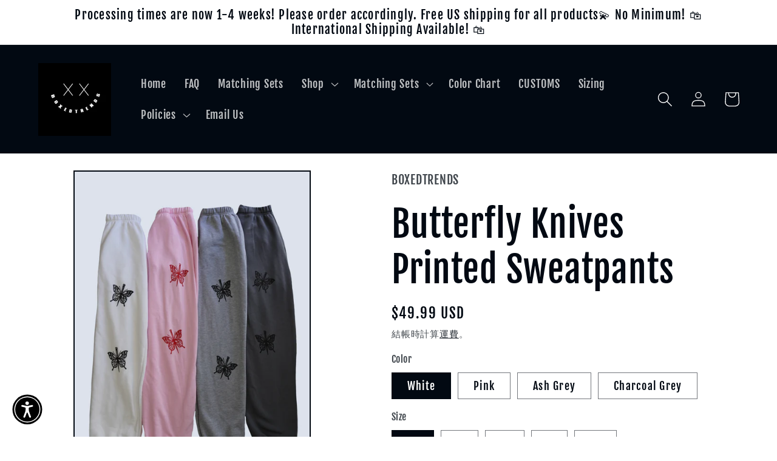

--- FILE ---
content_type: text/html; charset=utf-8
request_url: https://www.boxedtrends.com/zh/products/butterfly-knives-printed-sweatpants
body_size: 60757
content:
<!doctype html>
<html class="no-js" lang="zh-TW">
  <head>    
  <script src='//d1liekpayvooaz.cloudfront.net/apps/uploadery/uploadery.js?shop=boxedtrends.myshopify.com'></script>
    <meta charset="utf-8">
    <meta http-equiv="X-UA-Compatible" content="IE=edge">
    <meta name="viewport" content="width=device-width,initial-scale=1">
    <meta name="theme-color" content="">

    <meta name="facebook-domain-verification" content="xoheh6o2ywadzoxj0gpmk3o0zwhvau" />
    
    <link rel="canonical" href="https://www.boxedtrends.com/zh/products/butterfly-knives-printed-sweatpants">
    <link rel="preconnect" href="https://cdn.shopify.com" crossorigin><link rel="icon" type="image/png" href="//www.boxedtrends.com/cdn/shop/files/8BDA7A4B-3F81-491A-BFE9-78278E7811E6_e88657ab-11fa-4a11-93b0-687561273cf0.jpg?crop=center&height=32&v=1657356359&width=32"><link rel="preconnect" href="https://fonts.shopifycdn.com" crossorigin><title>
      Butterfly Knives Printed Sweatpants
 &ndash; BOXEDTRENDS</title>

    
      <meta name="description" content="*Female Model is wearing a size S. She is 5&#39;5 and 120 lbs. Male Model is 5&#39;7, 160 lbs and wearing size S in the photos, but usually wears M-L Custom Hand Screen Printed: Exact Placement of the butterflies may vary, each sweatpant is hand made and they&#39;re each 1 of 1! No two are exactly the same, so each print placement">
    

    

<meta property="og:site_name" content="BOXEDTRENDS">
<meta property="og:url" content="https://www.boxedtrends.com/zh/products/butterfly-knives-printed-sweatpants">
<meta property="og:title" content="Butterfly Knives Printed Sweatpants">
<meta property="og:type" content="product">
<meta property="og:description" content="*Female Model is wearing a size S. She is 5&#39;5 and 120 lbs. Male Model is 5&#39;7, 160 lbs and wearing size S in the photos, but usually wears M-L Custom Hand Screen Printed: Exact Placement of the butterflies may vary, each sweatpant is hand made and they&#39;re each 1 of 1! No two are exactly the same, so each print placement"><meta property="og:image" content="http://www.boxedtrends.com/cdn/shop/products/Untitled_Artwork287_dc850b86-04b0-4225-b843-b4a0b52d7910.png?v=1679168350">
  <meta property="og:image:secure_url" content="https://www.boxedtrends.com/cdn/shop/products/Untitled_Artwork287_dc850b86-04b0-4225-b843-b4a0b52d7910.png?v=1679168350">
  <meta property="og:image:width" content="2204">
  <meta property="og:image:height" content="3104"><meta property="og:price:amount" content="49.99">
  <meta property="og:price:currency" content="USD"><meta name="twitter:card" content="summary_large_image">
<meta name="twitter:title" content="Butterfly Knives Printed Sweatpants">
<meta name="twitter:description" content="*Female Model is wearing a size S. She is 5&#39;5 and 120 lbs. Male Model is 5&#39;7, 160 lbs and wearing size S in the photos, but usually wears M-L Custom Hand Screen Printed: Exact Placement of the butterflies may vary, each sweatpant is hand made and they&#39;re each 1 of 1! No two are exactly the same, so each print placement">


    <script src="//www.boxedtrends.com/cdn/shop/t/17/assets/constants.js?v=95358004781563950421680599552" defer="defer"></script>
    <script src="//www.boxedtrends.com/cdn/shop/t/17/assets/pubsub.js?v=2921868252632587581680599553" defer="defer"></script>
    <script src="//www.boxedtrends.com/cdn/shop/t/17/assets/global.js?v=127210358271191040921680599552" defer="defer"></script>
    <script>window.performance && window.performance.mark && window.performance.mark('shopify.content_for_header.start');</script><meta id="shopify-digital-wallet" name="shopify-digital-wallet" content="/26675413188/digital_wallets/dialog">
<meta name="shopify-checkout-api-token" content="0ac9156240c646c4b60297c3c7df7c87">
<meta id="in-context-paypal-metadata" data-shop-id="26675413188" data-venmo-supported="false" data-environment="production" data-locale="en_US" data-paypal-v4="true" data-currency="USD">
<link rel="alternate" hreflang="x-default" href="https://www.boxedtrends.com/products/butterfly-knives-printed-sweatpants">
<link rel="alternate" hreflang="en" href="https://www.boxedtrends.com/products/butterfly-knives-printed-sweatpants">
<link rel="alternate" hreflang="es" href="https://www.boxedtrends.com/es/products/butterfly-knives-printed-sweatpants">
<link rel="alternate" hreflang="ja" href="https://www.boxedtrends.com/ja/products/butterfly-knives-printed-sweatpants">
<link rel="alternate" hreflang="zh-Hant" href="https://www.boxedtrends.com/zh/products/butterfly-knives-printed-sweatpants">
<link rel="alternate" hreflang="fr" href="https://www.boxedtrends.com/fr/products/butterfly-knives-printed-sweatpants">
<link rel="alternate" hreflang="de" href="https://www.boxedtrends.com/de/products/butterfly-knives-printed-sweatpants">
<link rel="alternate" hreflang="zh-Hant-TW" href="https://www.boxedtrends.com/zh-tw/products/butterfly-knives-printed-sweatpants">
<link rel="alternate" hreflang="zh-Hant-AD" href="https://www.boxedtrends.com/zh/products/butterfly-knives-printed-sweatpants">
<link rel="alternate" hreflang="zh-Hant-AE" href="https://www.boxedtrends.com/zh/products/butterfly-knives-printed-sweatpants">
<link rel="alternate" hreflang="zh-Hant-AG" href="https://www.boxedtrends.com/zh/products/butterfly-knives-printed-sweatpants">
<link rel="alternate" hreflang="zh-Hant-AI" href="https://www.boxedtrends.com/zh/products/butterfly-knives-printed-sweatpants">
<link rel="alternate" hreflang="zh-Hant-AL" href="https://www.boxedtrends.com/zh/products/butterfly-knives-printed-sweatpants">
<link rel="alternate" hreflang="zh-Hant-AM" href="https://www.boxedtrends.com/zh/products/butterfly-knives-printed-sweatpants">
<link rel="alternate" hreflang="zh-Hant-AO" href="https://www.boxedtrends.com/zh/products/butterfly-knives-printed-sweatpants">
<link rel="alternate" hreflang="zh-Hant-AR" href="https://www.boxedtrends.com/zh/products/butterfly-knives-printed-sweatpants">
<link rel="alternate" hreflang="zh-Hant-AT" href="https://www.boxedtrends.com/zh/products/butterfly-knives-printed-sweatpants">
<link rel="alternate" hreflang="zh-Hant-AU" href="https://www.boxedtrends.com/zh/products/butterfly-knives-printed-sweatpants">
<link rel="alternate" hreflang="zh-Hant-AW" href="https://www.boxedtrends.com/zh/products/butterfly-knives-printed-sweatpants">
<link rel="alternate" hreflang="zh-Hant-AZ" href="https://www.boxedtrends.com/zh/products/butterfly-knives-printed-sweatpants">
<link rel="alternate" hreflang="zh-Hant-BA" href="https://www.boxedtrends.com/zh/products/butterfly-knives-printed-sweatpants">
<link rel="alternate" hreflang="zh-Hant-BB" href="https://www.boxedtrends.com/zh/products/butterfly-knives-printed-sweatpants">
<link rel="alternate" hreflang="zh-Hant-BD" href="https://www.boxedtrends.com/zh/products/butterfly-knives-printed-sweatpants">
<link rel="alternate" hreflang="zh-Hant-BE" href="https://www.boxedtrends.com/zh/products/butterfly-knives-printed-sweatpants">
<link rel="alternate" hreflang="zh-Hant-BF" href="https://www.boxedtrends.com/zh/products/butterfly-knives-printed-sweatpants">
<link rel="alternate" hreflang="zh-Hant-BG" href="https://www.boxedtrends.com/zh/products/butterfly-knives-printed-sweatpants">
<link rel="alternate" hreflang="zh-Hant-BH" href="https://www.boxedtrends.com/zh/products/butterfly-knives-printed-sweatpants">
<link rel="alternate" hreflang="zh-Hant-BI" href="https://www.boxedtrends.com/zh/products/butterfly-knives-printed-sweatpants">
<link rel="alternate" hreflang="zh-Hant-BJ" href="https://www.boxedtrends.com/zh/products/butterfly-knives-printed-sweatpants">
<link rel="alternate" hreflang="zh-Hant-BL" href="https://www.boxedtrends.com/zh/products/butterfly-knives-printed-sweatpants">
<link rel="alternate" hreflang="zh-Hant-BM" href="https://www.boxedtrends.com/zh/products/butterfly-knives-printed-sweatpants">
<link rel="alternate" hreflang="zh-Hant-BN" href="https://www.boxedtrends.com/zh/products/butterfly-knives-printed-sweatpants">
<link rel="alternate" hreflang="zh-Hant-BO" href="https://www.boxedtrends.com/zh/products/butterfly-knives-printed-sweatpants">
<link rel="alternate" hreflang="zh-Hant-BQ" href="https://www.boxedtrends.com/zh/products/butterfly-knives-printed-sweatpants">
<link rel="alternate" hreflang="zh-Hant-BR" href="https://www.boxedtrends.com/zh/products/butterfly-knives-printed-sweatpants">
<link rel="alternate" hreflang="zh-Hant-BS" href="https://www.boxedtrends.com/zh/products/butterfly-knives-printed-sweatpants">
<link rel="alternate" hreflang="zh-Hant-BW" href="https://www.boxedtrends.com/zh/products/butterfly-knives-printed-sweatpants">
<link rel="alternate" hreflang="zh-Hant-BZ" href="https://www.boxedtrends.com/zh/products/butterfly-knives-printed-sweatpants">
<link rel="alternate" hreflang="zh-Hant-CA" href="https://www.boxedtrends.com/zh/products/butterfly-knives-printed-sweatpants">
<link rel="alternate" hreflang="zh-Hant-CH" href="https://www.boxedtrends.com/zh/products/butterfly-knives-printed-sweatpants">
<link rel="alternate" hreflang="zh-Hant-CK" href="https://www.boxedtrends.com/zh/products/butterfly-knives-printed-sweatpants">
<link rel="alternate" hreflang="zh-Hant-CL" href="https://www.boxedtrends.com/zh/products/butterfly-knives-printed-sweatpants">
<link rel="alternate" hreflang="zh-Hant-CM" href="https://www.boxedtrends.com/zh/products/butterfly-knives-printed-sweatpants">
<link rel="alternate" hreflang="zh-Hant-CN" href="https://www.boxedtrends.com/zh/products/butterfly-knives-printed-sweatpants">
<link rel="alternate" hreflang="zh-Hant-CO" href="https://www.boxedtrends.com/zh/products/butterfly-knives-printed-sweatpants">
<link rel="alternate" hreflang="zh-Hant-CR" href="https://www.boxedtrends.com/zh/products/butterfly-knives-printed-sweatpants">
<link rel="alternate" hreflang="zh-Hant-CV" href="https://www.boxedtrends.com/zh/products/butterfly-knives-printed-sweatpants">
<link rel="alternate" hreflang="zh-Hant-CW" href="https://www.boxedtrends.com/zh/products/butterfly-knives-printed-sweatpants">
<link rel="alternate" hreflang="zh-Hant-CY" href="https://www.boxedtrends.com/zh/products/butterfly-knives-printed-sweatpants">
<link rel="alternate" hreflang="zh-Hant-CZ" href="https://www.boxedtrends.com/zh/products/butterfly-knives-printed-sweatpants">
<link rel="alternate" hreflang="zh-Hant-DE" href="https://www.boxedtrends.com/zh/products/butterfly-knives-printed-sweatpants">
<link rel="alternate" hreflang="zh-Hant-DJ" href="https://www.boxedtrends.com/zh/products/butterfly-knives-printed-sweatpants">
<link rel="alternate" hreflang="zh-Hant-DK" href="https://www.boxedtrends.com/zh/products/butterfly-knives-printed-sweatpants">
<link rel="alternate" hreflang="zh-Hant-DM" href="https://www.boxedtrends.com/zh/products/butterfly-knives-printed-sweatpants">
<link rel="alternate" hreflang="zh-Hant-DO" href="https://www.boxedtrends.com/zh/products/butterfly-knives-printed-sweatpants">
<link rel="alternate" hreflang="zh-Hant-DZ" href="https://www.boxedtrends.com/zh/products/butterfly-knives-printed-sweatpants">
<link rel="alternate" hreflang="zh-Hant-EC" href="https://www.boxedtrends.com/zh/products/butterfly-knives-printed-sweatpants">
<link rel="alternate" hreflang="zh-Hant-EE" href="https://www.boxedtrends.com/zh/products/butterfly-knives-printed-sweatpants">
<link rel="alternate" hreflang="zh-Hant-EG" href="https://www.boxedtrends.com/zh/products/butterfly-knives-printed-sweatpants">
<link rel="alternate" hreflang="zh-Hant-ES" href="https://www.boxedtrends.com/zh/products/butterfly-knives-printed-sweatpants">
<link rel="alternate" hreflang="zh-Hant-ET" href="https://www.boxedtrends.com/zh/products/butterfly-knives-printed-sweatpants">
<link rel="alternate" hreflang="zh-Hant-FI" href="https://www.boxedtrends.com/zh/products/butterfly-knives-printed-sweatpants">
<link rel="alternate" hreflang="zh-Hant-FJ" href="https://www.boxedtrends.com/zh/products/butterfly-knives-printed-sweatpants">
<link rel="alternate" hreflang="zh-Hant-FK" href="https://www.boxedtrends.com/zh/products/butterfly-knives-printed-sweatpants">
<link rel="alternate" hreflang="zh-Hant-FO" href="https://www.boxedtrends.com/zh/products/butterfly-knives-printed-sweatpants">
<link rel="alternate" hreflang="zh-Hant-FR" href="https://www.boxedtrends.com/zh/products/butterfly-knives-printed-sweatpants">
<link rel="alternate" hreflang="zh-Hant-GA" href="https://www.boxedtrends.com/zh/products/butterfly-knives-printed-sweatpants">
<link rel="alternate" hreflang="zh-Hant-GB" href="https://www.boxedtrends.com/zh/products/butterfly-knives-printed-sweatpants">
<link rel="alternate" hreflang="zh-Hant-GD" href="https://www.boxedtrends.com/zh/products/butterfly-knives-printed-sweatpants">
<link rel="alternate" hreflang="zh-Hant-GE" href="https://www.boxedtrends.com/zh/products/butterfly-knives-printed-sweatpants">
<link rel="alternate" hreflang="zh-Hant-GF" href="https://www.boxedtrends.com/zh/products/butterfly-knives-printed-sweatpants">
<link rel="alternate" hreflang="zh-Hant-GG" href="https://www.boxedtrends.com/zh/products/butterfly-knives-printed-sweatpants">
<link rel="alternate" hreflang="zh-Hant-GH" href="https://www.boxedtrends.com/zh/products/butterfly-knives-printed-sweatpants">
<link rel="alternate" hreflang="zh-Hant-GI" href="https://www.boxedtrends.com/zh/products/butterfly-knives-printed-sweatpants">
<link rel="alternate" hreflang="zh-Hant-GL" href="https://www.boxedtrends.com/zh/products/butterfly-knives-printed-sweatpants">
<link rel="alternate" hreflang="zh-Hant-GM" href="https://www.boxedtrends.com/zh/products/butterfly-knives-printed-sweatpants">
<link rel="alternate" hreflang="zh-Hant-GN" href="https://www.boxedtrends.com/zh/products/butterfly-knives-printed-sweatpants">
<link rel="alternate" hreflang="zh-Hant-GP" href="https://www.boxedtrends.com/zh/products/butterfly-knives-printed-sweatpants">
<link rel="alternate" hreflang="zh-Hant-GQ" href="https://www.boxedtrends.com/zh/products/butterfly-knives-printed-sweatpants">
<link rel="alternate" hreflang="zh-Hant-GR" href="https://www.boxedtrends.com/zh/products/butterfly-knives-printed-sweatpants">
<link rel="alternate" hreflang="zh-Hant-GT" href="https://www.boxedtrends.com/zh/products/butterfly-knives-printed-sweatpants">
<link rel="alternate" hreflang="zh-Hant-GW" href="https://www.boxedtrends.com/zh/products/butterfly-knives-printed-sweatpants">
<link rel="alternate" hreflang="zh-Hant-GY" href="https://www.boxedtrends.com/zh/products/butterfly-knives-printed-sweatpants">
<link rel="alternate" hreflang="zh-Hant-HK" href="https://www.boxedtrends.com/zh/products/butterfly-knives-printed-sweatpants">
<link rel="alternate" hreflang="zh-Hant-HN" href="https://www.boxedtrends.com/zh/products/butterfly-knives-printed-sweatpants">
<link rel="alternate" hreflang="zh-Hant-HR" href="https://www.boxedtrends.com/zh/products/butterfly-knives-printed-sweatpants">
<link rel="alternate" hreflang="zh-Hant-HT" href="https://www.boxedtrends.com/zh/products/butterfly-knives-printed-sweatpants">
<link rel="alternate" hreflang="zh-Hant-HU" href="https://www.boxedtrends.com/zh/products/butterfly-knives-printed-sweatpants">
<link rel="alternate" hreflang="zh-Hant-ID" href="https://www.boxedtrends.com/zh/products/butterfly-knives-printed-sweatpants">
<link rel="alternate" hreflang="zh-Hant-IE" href="https://www.boxedtrends.com/zh/products/butterfly-knives-printed-sweatpants">
<link rel="alternate" hreflang="zh-Hant-IL" href="https://www.boxedtrends.com/zh/products/butterfly-knives-printed-sweatpants">
<link rel="alternate" hreflang="zh-Hant-IN" href="https://www.boxedtrends.com/zh/products/butterfly-knives-printed-sweatpants">
<link rel="alternate" hreflang="zh-Hant-IS" href="https://www.boxedtrends.com/zh/products/butterfly-knives-printed-sweatpants">
<link rel="alternate" hreflang="zh-Hant-IT" href="https://www.boxedtrends.com/zh/products/butterfly-knives-printed-sweatpants">
<link rel="alternate" hreflang="zh-Hant-JE" href="https://www.boxedtrends.com/zh/products/butterfly-knives-printed-sweatpants">
<link rel="alternate" hreflang="zh-Hant-JM" href="https://www.boxedtrends.com/zh/products/butterfly-knives-printed-sweatpants">
<link rel="alternate" hreflang="zh-Hant-JO" href="https://www.boxedtrends.com/zh/products/butterfly-knives-printed-sweatpants">
<link rel="alternate" hreflang="zh-Hant-JP" href="https://www.boxedtrends.com/zh/products/butterfly-knives-printed-sweatpants">
<link rel="alternate" hreflang="zh-Hant-KE" href="https://www.boxedtrends.com/zh/products/butterfly-knives-printed-sweatpants">
<link rel="alternate" hreflang="zh-Hant-KG" href="https://www.boxedtrends.com/zh/products/butterfly-knives-printed-sweatpants">
<link rel="alternate" hreflang="zh-Hant-KH" href="https://www.boxedtrends.com/zh/products/butterfly-knives-printed-sweatpants">
<link rel="alternate" hreflang="zh-Hant-KI" href="https://www.boxedtrends.com/zh/products/butterfly-knives-printed-sweatpants">
<link rel="alternate" hreflang="zh-Hant-KM" href="https://www.boxedtrends.com/zh/products/butterfly-knives-printed-sweatpants">
<link rel="alternate" hreflang="zh-Hant-KN" href="https://www.boxedtrends.com/zh/products/butterfly-knives-printed-sweatpants">
<link rel="alternate" hreflang="zh-Hant-KR" href="https://www.boxedtrends.com/zh/products/butterfly-knives-printed-sweatpants">
<link rel="alternate" hreflang="zh-Hant-KW" href="https://www.boxedtrends.com/zh/products/butterfly-knives-printed-sweatpants">
<link rel="alternate" hreflang="zh-Hant-KY" href="https://www.boxedtrends.com/zh/products/butterfly-knives-printed-sweatpants">
<link rel="alternate" hreflang="zh-Hant-KZ" href="https://www.boxedtrends.com/zh/products/butterfly-knives-printed-sweatpants">
<link rel="alternate" hreflang="zh-Hant-LA" href="https://www.boxedtrends.com/zh/products/butterfly-knives-printed-sweatpants">
<link rel="alternate" hreflang="zh-Hant-LC" href="https://www.boxedtrends.com/zh/products/butterfly-knives-printed-sweatpants">
<link rel="alternate" hreflang="zh-Hant-LI" href="https://www.boxedtrends.com/zh/products/butterfly-knives-printed-sweatpants">
<link rel="alternate" hreflang="zh-Hant-LK" href="https://www.boxedtrends.com/zh/products/butterfly-knives-printed-sweatpants">
<link rel="alternate" hreflang="zh-Hant-LS" href="https://www.boxedtrends.com/zh/products/butterfly-knives-printed-sweatpants">
<link rel="alternate" hreflang="zh-Hant-LT" href="https://www.boxedtrends.com/zh/products/butterfly-knives-printed-sweatpants">
<link rel="alternate" hreflang="zh-Hant-LU" href="https://www.boxedtrends.com/zh/products/butterfly-knives-printed-sweatpants">
<link rel="alternate" hreflang="zh-Hant-LV" href="https://www.boxedtrends.com/zh/products/butterfly-knives-printed-sweatpants">
<link rel="alternate" hreflang="zh-Hant-MA" href="https://www.boxedtrends.com/zh/products/butterfly-knives-printed-sweatpants">
<link rel="alternate" hreflang="zh-Hant-MC" href="https://www.boxedtrends.com/zh/products/butterfly-knives-printed-sweatpants">
<link rel="alternate" hreflang="zh-Hant-MD" href="https://www.boxedtrends.com/zh/products/butterfly-knives-printed-sweatpants">
<link rel="alternate" hreflang="zh-Hant-ME" href="https://www.boxedtrends.com/zh/products/butterfly-knives-printed-sweatpants">
<link rel="alternate" hreflang="zh-Hant-MF" href="https://www.boxedtrends.com/zh/products/butterfly-knives-printed-sweatpants">
<link rel="alternate" hreflang="zh-Hant-MG" href="https://www.boxedtrends.com/zh/products/butterfly-knives-printed-sweatpants">
<link rel="alternate" hreflang="zh-Hant-MK" href="https://www.boxedtrends.com/zh/products/butterfly-knives-printed-sweatpants">
<link rel="alternate" hreflang="zh-Hant-MN" href="https://www.boxedtrends.com/zh/products/butterfly-knives-printed-sweatpants">
<link rel="alternate" hreflang="zh-Hant-MO" href="https://www.boxedtrends.com/zh/products/butterfly-knives-printed-sweatpants">
<link rel="alternate" hreflang="zh-Hant-MQ" href="https://www.boxedtrends.com/zh/products/butterfly-knives-printed-sweatpants">
<link rel="alternate" hreflang="zh-Hant-MR" href="https://www.boxedtrends.com/zh/products/butterfly-knives-printed-sweatpants">
<link rel="alternate" hreflang="zh-Hant-MS" href="https://www.boxedtrends.com/zh/products/butterfly-knives-printed-sweatpants">
<link rel="alternate" hreflang="zh-Hant-MT" href="https://www.boxedtrends.com/zh/products/butterfly-knives-printed-sweatpants">
<link rel="alternate" hreflang="zh-Hant-MU" href="https://www.boxedtrends.com/zh/products/butterfly-knives-printed-sweatpants">
<link rel="alternate" hreflang="zh-Hant-MV" href="https://www.boxedtrends.com/zh/products/butterfly-knives-printed-sweatpants">
<link rel="alternate" hreflang="zh-Hant-MW" href="https://www.boxedtrends.com/zh/products/butterfly-knives-printed-sweatpants">
<link rel="alternate" hreflang="zh-Hant-MX" href="https://www.boxedtrends.com/zh/products/butterfly-knives-printed-sweatpants">
<link rel="alternate" hreflang="zh-Hant-MY" href="https://www.boxedtrends.com/zh/products/butterfly-knives-printed-sweatpants">
<link rel="alternate" hreflang="zh-Hant-MZ" href="https://www.boxedtrends.com/zh/products/butterfly-knives-printed-sweatpants">
<link rel="alternate" hreflang="zh-Hant-NA" href="https://www.boxedtrends.com/zh/products/butterfly-knives-printed-sweatpants">
<link rel="alternate" hreflang="zh-Hant-NC" href="https://www.boxedtrends.com/zh/products/butterfly-knives-printed-sweatpants">
<link rel="alternate" hreflang="zh-Hant-NG" href="https://www.boxedtrends.com/zh/products/butterfly-knives-printed-sweatpants">
<link rel="alternate" hreflang="zh-Hant-NI" href="https://www.boxedtrends.com/zh/products/butterfly-knives-printed-sweatpants">
<link rel="alternate" hreflang="zh-Hant-NL" href="https://www.boxedtrends.com/zh/products/butterfly-knives-printed-sweatpants">
<link rel="alternate" hreflang="zh-Hant-NO" href="https://www.boxedtrends.com/zh/products/butterfly-knives-printed-sweatpants">
<link rel="alternate" hreflang="zh-Hant-NP" href="https://www.boxedtrends.com/zh/products/butterfly-knives-printed-sweatpants">
<link rel="alternate" hreflang="zh-Hant-NR" href="https://www.boxedtrends.com/zh/products/butterfly-knives-printed-sweatpants">
<link rel="alternate" hreflang="zh-Hant-NU" href="https://www.boxedtrends.com/zh/products/butterfly-knives-printed-sweatpants">
<link rel="alternate" hreflang="zh-Hant-NZ" href="https://www.boxedtrends.com/zh/products/butterfly-knives-printed-sweatpants">
<link rel="alternate" hreflang="zh-Hant-OM" href="https://www.boxedtrends.com/zh/products/butterfly-knives-printed-sweatpants">
<link rel="alternate" hreflang="zh-Hant-PA" href="https://www.boxedtrends.com/zh/products/butterfly-knives-printed-sweatpants">
<link rel="alternate" hreflang="zh-Hant-PE" href="https://www.boxedtrends.com/zh/products/butterfly-knives-printed-sweatpants">
<link rel="alternate" hreflang="zh-Hant-PF" href="https://www.boxedtrends.com/zh/products/butterfly-knives-printed-sweatpants">
<link rel="alternate" hreflang="zh-Hant-PG" href="https://www.boxedtrends.com/zh/products/butterfly-knives-printed-sweatpants">
<link rel="alternate" hreflang="zh-Hant-PH" href="https://www.boxedtrends.com/zh/products/butterfly-knives-printed-sweatpants">
<link rel="alternate" hreflang="zh-Hant-PK" href="https://www.boxedtrends.com/zh/products/butterfly-knives-printed-sweatpants">
<link rel="alternate" hreflang="zh-Hant-PL" href="https://www.boxedtrends.com/zh/products/butterfly-knives-printed-sweatpants">
<link rel="alternate" hreflang="zh-Hant-PT" href="https://www.boxedtrends.com/zh/products/butterfly-knives-printed-sweatpants">
<link rel="alternate" hreflang="zh-Hant-PY" href="https://www.boxedtrends.com/zh/products/butterfly-knives-printed-sweatpants">
<link rel="alternate" hreflang="zh-Hant-QA" href="https://www.boxedtrends.com/zh/products/butterfly-knives-printed-sweatpants">
<link rel="alternate" hreflang="zh-Hant-RE" href="https://www.boxedtrends.com/zh/products/butterfly-knives-printed-sweatpants">
<link rel="alternate" hreflang="zh-Hant-RO" href="https://www.boxedtrends.com/zh/products/butterfly-knives-printed-sweatpants">
<link rel="alternate" hreflang="zh-Hant-RS" href="https://www.boxedtrends.com/zh/products/butterfly-knives-printed-sweatpants">
<link rel="alternate" hreflang="zh-Hant-RW" href="https://www.boxedtrends.com/zh/products/butterfly-knives-printed-sweatpants">
<link rel="alternate" hreflang="zh-Hant-SA" href="https://www.boxedtrends.com/zh/products/butterfly-knives-printed-sweatpants">
<link rel="alternate" hreflang="zh-Hant-SB" href="https://www.boxedtrends.com/zh/products/butterfly-knives-printed-sweatpants">
<link rel="alternate" hreflang="zh-Hant-SC" href="https://www.boxedtrends.com/zh/products/butterfly-knives-printed-sweatpants">
<link rel="alternate" hreflang="zh-Hant-SE" href="https://www.boxedtrends.com/zh/products/butterfly-knives-printed-sweatpants">
<link rel="alternate" hreflang="zh-Hant-SG" href="https://www.boxedtrends.com/zh/products/butterfly-knives-printed-sweatpants">
<link rel="alternate" hreflang="zh-Hant-SI" href="https://www.boxedtrends.com/zh/products/butterfly-knives-printed-sweatpants">
<link rel="alternate" hreflang="zh-Hant-SK" href="https://www.boxedtrends.com/zh/products/butterfly-knives-printed-sweatpants">
<link rel="alternate" hreflang="zh-Hant-SL" href="https://www.boxedtrends.com/zh/products/butterfly-knives-printed-sweatpants">
<link rel="alternate" hreflang="zh-Hant-SM" href="https://www.boxedtrends.com/zh/products/butterfly-knives-printed-sweatpants">
<link rel="alternate" hreflang="zh-Hant-SN" href="https://www.boxedtrends.com/zh/products/butterfly-knives-printed-sweatpants">
<link rel="alternate" hreflang="zh-Hant-SR" href="https://www.boxedtrends.com/zh/products/butterfly-knives-printed-sweatpants">
<link rel="alternate" hreflang="zh-Hant-ST" href="https://www.boxedtrends.com/zh/products/butterfly-knives-printed-sweatpants">
<link rel="alternate" hreflang="zh-Hant-SV" href="https://www.boxedtrends.com/zh/products/butterfly-knives-printed-sweatpants">
<link rel="alternate" hreflang="zh-Hant-SZ" href="https://www.boxedtrends.com/zh/products/butterfly-knives-printed-sweatpants">
<link rel="alternate" hreflang="zh-Hant-TC" href="https://www.boxedtrends.com/zh/products/butterfly-knives-printed-sweatpants">
<link rel="alternate" hreflang="zh-Hant-TD" href="https://www.boxedtrends.com/zh/products/butterfly-knives-printed-sweatpants">
<link rel="alternate" hreflang="zh-Hant-TG" href="https://www.boxedtrends.com/zh/products/butterfly-knives-printed-sweatpants">
<link rel="alternate" hreflang="zh-Hant-TH" href="https://www.boxedtrends.com/zh/products/butterfly-knives-printed-sweatpants">
<link rel="alternate" hreflang="zh-Hant-TL" href="https://www.boxedtrends.com/zh/products/butterfly-knives-printed-sweatpants">
<link rel="alternate" hreflang="zh-Hant-TN" href="https://www.boxedtrends.com/zh/products/butterfly-knives-printed-sweatpants">
<link rel="alternate" hreflang="zh-Hant-TO" href="https://www.boxedtrends.com/zh/products/butterfly-knives-printed-sweatpants">
<link rel="alternate" hreflang="zh-Hant-TT" href="https://www.boxedtrends.com/zh/products/butterfly-knives-printed-sweatpants">
<link rel="alternate" hreflang="zh-Hant-TV" href="https://www.boxedtrends.com/zh/products/butterfly-knives-printed-sweatpants">
<link rel="alternate" hreflang="zh-Hant-TZ" href="https://www.boxedtrends.com/zh/products/butterfly-knives-printed-sweatpants">
<link rel="alternate" hreflang="zh-Hant-UG" href="https://www.boxedtrends.com/zh/products/butterfly-knives-printed-sweatpants">
<link rel="alternate" hreflang="zh-Hant-US" href="https://www.boxedtrends.com/zh/products/butterfly-knives-printed-sweatpants">
<link rel="alternate" hreflang="zh-Hant-UY" href="https://www.boxedtrends.com/zh/products/butterfly-knives-printed-sweatpants">
<link rel="alternate" hreflang="zh-Hant-UZ" href="https://www.boxedtrends.com/zh/products/butterfly-knives-printed-sweatpants">
<link rel="alternate" hreflang="zh-Hant-VC" href="https://www.boxedtrends.com/zh/products/butterfly-knives-printed-sweatpants">
<link rel="alternate" hreflang="zh-Hant-VG" href="https://www.boxedtrends.com/zh/products/butterfly-knives-printed-sweatpants">
<link rel="alternate" hreflang="zh-Hant-VN" href="https://www.boxedtrends.com/zh/products/butterfly-knives-printed-sweatpants">
<link rel="alternate" hreflang="zh-Hant-VU" href="https://www.boxedtrends.com/zh/products/butterfly-knives-printed-sweatpants">
<link rel="alternate" hreflang="zh-Hant-WS" href="https://www.boxedtrends.com/zh/products/butterfly-knives-printed-sweatpants">
<link rel="alternate" hreflang="zh-Hant-YT" href="https://www.boxedtrends.com/zh/products/butterfly-knives-printed-sweatpants">
<link rel="alternate" hreflang="zh-Hant-ZA" href="https://www.boxedtrends.com/zh/products/butterfly-knives-printed-sweatpants">
<link rel="alternate" hreflang="zh-Hant-ZM" href="https://www.boxedtrends.com/zh/products/butterfly-knives-printed-sweatpants">
<link rel="alternate" type="application/json+oembed" href="https://www.boxedtrends.com/zh/products/butterfly-knives-printed-sweatpants.oembed">
<script async="async" src="/checkouts/internal/preloads.js?locale=zh-US"></script>
<link rel="preconnect" href="https://shop.app" crossorigin="anonymous">
<script async="async" src="https://shop.app/checkouts/internal/preloads.js?locale=zh-US&shop_id=26675413188" crossorigin="anonymous"></script>
<script id="apple-pay-shop-capabilities" type="application/json">{"shopId":26675413188,"countryCode":"US","currencyCode":"USD","merchantCapabilities":["supports3DS"],"merchantId":"gid:\/\/shopify\/Shop\/26675413188","merchantName":"BOXEDTRENDS","requiredBillingContactFields":["postalAddress","email"],"requiredShippingContactFields":["postalAddress","email"],"shippingType":"shipping","supportedNetworks":["visa","masterCard","amex","discover","elo","jcb"],"total":{"type":"pending","label":"BOXEDTRENDS","amount":"1.00"},"shopifyPaymentsEnabled":true,"supportsSubscriptions":true}</script>
<script id="shopify-features" type="application/json">{"accessToken":"0ac9156240c646c4b60297c3c7df7c87","betas":["rich-media-storefront-analytics"],"domain":"www.boxedtrends.com","predictiveSearch":true,"shopId":26675413188,"locale":"zh-tw"}</script>
<script>var Shopify = Shopify || {};
Shopify.shop = "boxedtrends.myshopify.com";
Shopify.locale = "zh-TW";
Shopify.currency = {"active":"USD","rate":"1.0"};
Shopify.country = "US";
Shopify.theme = {"name":"Taste 2023","id":136680603906,"schema_name":"Taste","schema_version":"9.0.0","theme_store_id":1434,"role":"main"};
Shopify.theme.handle = "null";
Shopify.theme.style = {"id":null,"handle":null};
Shopify.cdnHost = "www.boxedtrends.com/cdn";
Shopify.routes = Shopify.routes || {};
Shopify.routes.root = "/zh/";</script>
<script type="module">!function(o){(o.Shopify=o.Shopify||{}).modules=!0}(window);</script>
<script>!function(o){function n(){var o=[];function n(){o.push(Array.prototype.slice.apply(arguments))}return n.q=o,n}var t=o.Shopify=o.Shopify||{};t.loadFeatures=n(),t.autoloadFeatures=n()}(window);</script>
<script>
  window.ShopifyPay = window.ShopifyPay || {};
  window.ShopifyPay.apiHost = "shop.app\/pay";
  window.ShopifyPay.redirectState = null;
</script>
<script id="shop-js-analytics" type="application/json">{"pageType":"product"}</script>
<script defer="defer" async type="module" src="//www.boxedtrends.com/cdn/shopifycloud/shop-js/modules/v2/client.init-shop-cart-sync_BTBdQnDM.zh-TW.esm.js"></script>
<script defer="defer" async type="module" src="//www.boxedtrends.com/cdn/shopifycloud/shop-js/modules/v2/chunk.common_ChTwy-Sr.esm.js"></script>
<script type="module">
  await import("//www.boxedtrends.com/cdn/shopifycloud/shop-js/modules/v2/client.init-shop-cart-sync_BTBdQnDM.zh-TW.esm.js");
await import("//www.boxedtrends.com/cdn/shopifycloud/shop-js/modules/v2/chunk.common_ChTwy-Sr.esm.js");

  window.Shopify.SignInWithShop?.initShopCartSync?.({"fedCMEnabled":true,"windoidEnabled":true});

</script>
<script defer="defer" async type="module" src="//www.boxedtrends.com/cdn/shopifycloud/shop-js/modules/v2/client.payment-terms_D0H6qqd5.zh-TW.esm.js"></script>
<script defer="defer" async type="module" src="//www.boxedtrends.com/cdn/shopifycloud/shop-js/modules/v2/chunk.common_ChTwy-Sr.esm.js"></script>
<script defer="defer" async type="module" src="//www.boxedtrends.com/cdn/shopifycloud/shop-js/modules/v2/chunk.modal_CHWdRPrF.esm.js"></script>
<script type="module">
  await import("//www.boxedtrends.com/cdn/shopifycloud/shop-js/modules/v2/client.payment-terms_D0H6qqd5.zh-TW.esm.js");
await import("//www.boxedtrends.com/cdn/shopifycloud/shop-js/modules/v2/chunk.common_ChTwy-Sr.esm.js");
await import("//www.boxedtrends.com/cdn/shopifycloud/shop-js/modules/v2/chunk.modal_CHWdRPrF.esm.js");

  
</script>
<script>
  window.Shopify = window.Shopify || {};
  if (!window.Shopify.featureAssets) window.Shopify.featureAssets = {};
  window.Shopify.featureAssets['shop-js'] = {"shop-cart-sync":["modules/v2/client.shop-cart-sync_D8pLIRK9.zh-TW.esm.js","modules/v2/chunk.common_ChTwy-Sr.esm.js"],"init-fed-cm":["modules/v2/client.init-fed-cm_W6i8ScuH.zh-TW.esm.js","modules/v2/chunk.common_ChTwy-Sr.esm.js"],"init-windoid":["modules/v2/client.init-windoid_DXqS2FSX.zh-TW.esm.js","modules/v2/chunk.common_ChTwy-Sr.esm.js"],"init-shop-email-lookup-coordinator":["modules/v2/client.init-shop-email-lookup-coordinator_0-vJlso8.zh-TW.esm.js","modules/v2/chunk.common_ChTwy-Sr.esm.js"],"shop-cash-offers":["modules/v2/client.shop-cash-offers_B_0ucD6S.zh-TW.esm.js","modules/v2/chunk.common_ChTwy-Sr.esm.js","modules/v2/chunk.modal_CHWdRPrF.esm.js"],"shop-button":["modules/v2/client.shop-button_BaG5QLPE.zh-TW.esm.js","modules/v2/chunk.common_ChTwy-Sr.esm.js"],"shop-toast-manager":["modules/v2/client.shop-toast-manager_bgiK3p5E.zh-TW.esm.js","modules/v2/chunk.common_ChTwy-Sr.esm.js"],"avatar":["modules/v2/client.avatar_BTnouDA3.zh-TW.esm.js"],"pay-button":["modules/v2/client.pay-button_CjqZVi4g.zh-TW.esm.js","modules/v2/chunk.common_ChTwy-Sr.esm.js"],"init-shop-cart-sync":["modules/v2/client.init-shop-cart-sync_BTBdQnDM.zh-TW.esm.js","modules/v2/chunk.common_ChTwy-Sr.esm.js"],"shop-login-button":["modules/v2/client.shop-login-button_DB1KH9Sv.zh-TW.esm.js","modules/v2/chunk.common_ChTwy-Sr.esm.js","modules/v2/chunk.modal_CHWdRPrF.esm.js"],"init-customer-accounts-sign-up":["modules/v2/client.init-customer-accounts-sign-up_CUzKEPqr.zh-TW.esm.js","modules/v2/client.shop-login-button_DB1KH9Sv.zh-TW.esm.js","modules/v2/chunk.common_ChTwy-Sr.esm.js","modules/v2/chunk.modal_CHWdRPrF.esm.js"],"init-shop-for-new-customer-accounts":["modules/v2/client.init-shop-for-new-customer-accounts_BXDkq0bj.zh-TW.esm.js","modules/v2/client.shop-login-button_DB1KH9Sv.zh-TW.esm.js","modules/v2/chunk.common_ChTwy-Sr.esm.js","modules/v2/chunk.modal_CHWdRPrF.esm.js"],"init-customer-accounts":["modules/v2/client.init-customer-accounts_DpBQ3ZM4.zh-TW.esm.js","modules/v2/client.shop-login-button_DB1KH9Sv.zh-TW.esm.js","modules/v2/chunk.common_ChTwy-Sr.esm.js","modules/v2/chunk.modal_CHWdRPrF.esm.js"],"shop-follow-button":["modules/v2/client.shop-follow-button_DNMyKWYU.zh-TW.esm.js","modules/v2/chunk.common_ChTwy-Sr.esm.js","modules/v2/chunk.modal_CHWdRPrF.esm.js"],"checkout-modal":["modules/v2/client.checkout-modal_BDE8dRQR.zh-TW.esm.js","modules/v2/chunk.common_ChTwy-Sr.esm.js","modules/v2/chunk.modal_CHWdRPrF.esm.js"],"lead-capture":["modules/v2/client.lead-capture_BqXhYW3-.zh-TW.esm.js","modules/v2/chunk.common_ChTwy-Sr.esm.js","modules/v2/chunk.modal_CHWdRPrF.esm.js"],"shop-login":["modules/v2/client.shop-login_CZQR1oj2.zh-TW.esm.js","modules/v2/chunk.common_ChTwy-Sr.esm.js","modules/v2/chunk.modal_CHWdRPrF.esm.js"],"payment-terms":["modules/v2/client.payment-terms_D0H6qqd5.zh-TW.esm.js","modules/v2/chunk.common_ChTwy-Sr.esm.js","modules/v2/chunk.modal_CHWdRPrF.esm.js"]};
</script>
<script>(function() {
  var isLoaded = false;
  function asyncLoad() {
    if (isLoaded) return;
    isLoaded = true;
    var urls = ["\/\/d1liekpayvooaz.cloudfront.net\/apps\/customizery\/customizery.js?shop=boxedtrends.myshopify.com","https:\/\/cdn.shopify.com\/s\/files\/1\/0184\/4255\/1360\/files\/tiktok-pixel.v2.min.js?v=1645163498\u0026shop=boxedtrends.myshopify.com","https:\/\/sales-pop.carecart.io\/lib\/salesnotifier.js?shop=boxedtrends.myshopify.com","\/\/d1liekpayvooaz.cloudfront.net\/apps\/uploadery\/uploadery.js?shop=boxedtrends.myshopify.com","https:\/\/sdks.automizely.com\/conversions\/v1\/conversions.js?app_connection_id=4c0d234e444e4427bacaf3070e531a77\u0026mapped_org_id=30f8eb6aab126778cd098e5ab7a840e5_v1\u0026shop=boxedtrends.myshopify.com","\/\/shopify.privy.com\/widget.js?shop=boxedtrends.myshopify.com","https:\/\/shopify-widget.route.com\/shopify.widget.js?shop=boxedtrends.myshopify.com","\/\/cdn.shopify.com\/proxy\/5b8773bb9ecab977d7acff763fe730a3ec0446e3e33a5b7c8d72746eb77099e6\/static.cdn.printful.com\/static\/js\/external\/shopify-product-customizer.js?v=0.28\u0026shop=boxedtrends.myshopify.com\u0026sp-cache-control=cHVibGljLCBtYXgtYWdlPTkwMA","https:\/\/cdn.attn.tv\/boxedtrends\/dtag.js?shop=boxedtrends.myshopify.com"];
    for (var i = 0; i < urls.length; i++) {
      var s = document.createElement('script');
      s.type = 'text/javascript';
      s.async = true;
      s.src = urls[i];
      var x = document.getElementsByTagName('script')[0];
      x.parentNode.insertBefore(s, x);
    }
  };
  if(window.attachEvent) {
    window.attachEvent('onload', asyncLoad);
  } else {
    window.addEventListener('load', asyncLoad, false);
  }
})();</script>
<script id="__st">var __st={"a":26675413188,"offset":-28800,"reqid":"dd26e350-001d-4b4e-8dfe-f34b6e74fb5f-1768917690","pageurl":"www.boxedtrends.com\/zh\/products\/butterfly-knives-printed-sweatpants","u":"1ebd14cbe83f","p":"product","rtyp":"product","rid":7978647945474};</script>
<script>window.ShopifyPaypalV4VisibilityTracking = true;</script>
<script id="captcha-bootstrap">!function(){'use strict';const t='contact',e='account',n='new_comment',o=[[t,t],['blogs',n],['comments',n],[t,'customer']],c=[[e,'customer_login'],[e,'guest_login'],[e,'recover_customer_password'],[e,'create_customer']],r=t=>t.map((([t,e])=>`form[action*='/${t}']:not([data-nocaptcha='true']) input[name='form_type'][value='${e}']`)).join(','),a=t=>()=>t?[...document.querySelectorAll(t)].map((t=>t.form)):[];function s(){const t=[...o],e=r(t);return a(e)}const i='password',u='form_key',d=['recaptcha-v3-token','g-recaptcha-response','h-captcha-response',i],f=()=>{try{return window.sessionStorage}catch{return}},m='__shopify_v',_=t=>t.elements[u];function p(t,e,n=!1){try{const o=window.sessionStorage,c=JSON.parse(o.getItem(e)),{data:r}=function(t){const{data:e,action:n}=t;return t[m]||n?{data:e,action:n}:{data:t,action:n}}(c);for(const[e,n]of Object.entries(r))t.elements[e]&&(t.elements[e].value=n);n&&o.removeItem(e)}catch(o){console.error('form repopulation failed',{error:o})}}const l='form_type',E='cptcha';function T(t){t.dataset[E]=!0}const w=window,h=w.document,L='Shopify',v='ce_forms',y='captcha';let A=!1;((t,e)=>{const n=(g='f06e6c50-85a8-45c8-87d0-21a2b65856fe',I='https://cdn.shopify.com/shopifycloud/storefront-forms-hcaptcha/ce_storefront_forms_captcha_hcaptcha.v1.5.2.iife.js',D={infoText:'已受到 hCaptcha 保護',privacyText:'隱私',termsText:'條款'},(t,e,n)=>{const o=w[L][v],c=o.bindForm;if(c)return c(t,g,e,D).then(n);var r;o.q.push([[t,g,e,D],n]),r=I,A||(h.body.append(Object.assign(h.createElement('script'),{id:'captcha-provider',async:!0,src:r})),A=!0)});var g,I,D;w[L]=w[L]||{},w[L][v]=w[L][v]||{},w[L][v].q=[],w[L][y]=w[L][y]||{},w[L][y].protect=function(t,e){n(t,void 0,e),T(t)},Object.freeze(w[L][y]),function(t,e,n,w,h,L){const[v,y,A,g]=function(t,e,n){const i=e?o:[],u=t?c:[],d=[...i,...u],f=r(d),m=r(i),_=r(d.filter((([t,e])=>n.includes(e))));return[a(f),a(m),a(_),s()]}(w,h,L),I=t=>{const e=t.target;return e instanceof HTMLFormElement?e:e&&e.form},D=t=>v().includes(t);t.addEventListener('submit',(t=>{const e=I(t);if(!e)return;const n=D(e)&&!e.dataset.hcaptchaBound&&!e.dataset.recaptchaBound,o=_(e),c=g().includes(e)&&(!o||!o.value);(n||c)&&t.preventDefault(),c&&!n&&(function(t){try{if(!f())return;!function(t){const e=f();if(!e)return;const n=_(t);if(!n)return;const o=n.value;o&&e.removeItem(o)}(t);const e=Array.from(Array(32),(()=>Math.random().toString(36)[2])).join('');!function(t,e){_(t)||t.append(Object.assign(document.createElement('input'),{type:'hidden',name:u})),t.elements[u].value=e}(t,e),function(t,e){const n=f();if(!n)return;const o=[...t.querySelectorAll(`input[type='${i}']`)].map((({name:t})=>t)),c=[...d,...o],r={};for(const[a,s]of new FormData(t).entries())c.includes(a)||(r[a]=s);n.setItem(e,JSON.stringify({[m]:1,action:t.action,data:r}))}(t,e)}catch(e){console.error('failed to persist form',e)}}(e),e.submit())}));const S=(t,e)=>{t&&!t.dataset[E]&&(n(t,e.some((e=>e===t))),T(t))};for(const o of['focusin','change'])t.addEventListener(o,(t=>{const e=I(t);D(e)&&S(e,y())}));const B=e.get('form_key'),M=e.get(l),P=B&&M;t.addEventListener('DOMContentLoaded',(()=>{const t=y();if(P)for(const e of t)e.elements[l].value===M&&p(e,B);[...new Set([...A(),...v().filter((t=>'true'===t.dataset.shopifyCaptcha))])].forEach((e=>S(e,t)))}))}(h,new URLSearchParams(w.location.search),n,t,e,['guest_login'])})(!0,!0)}();</script>
<script integrity="sha256-4kQ18oKyAcykRKYeNunJcIwy7WH5gtpwJnB7kiuLZ1E=" data-source-attribution="shopify.loadfeatures" defer="defer" src="//www.boxedtrends.com/cdn/shopifycloud/storefront/assets/storefront/load_feature-a0a9edcb.js" crossorigin="anonymous"></script>
<script crossorigin="anonymous" defer="defer" src="//www.boxedtrends.com/cdn/shopifycloud/storefront/assets/shopify_pay/storefront-65b4c6d7.js?v=20250812"></script>
<script data-source-attribution="shopify.dynamic_checkout.dynamic.init">var Shopify=Shopify||{};Shopify.PaymentButton=Shopify.PaymentButton||{isStorefrontPortableWallets:!0,init:function(){window.Shopify.PaymentButton.init=function(){};var t=document.createElement("script");t.src="https://www.boxedtrends.com/cdn/shopifycloud/portable-wallets/latest/portable-wallets.zh-tw.js",t.type="module",document.head.appendChild(t)}};
</script>
<script data-source-attribution="shopify.dynamic_checkout.buyer_consent">
  function portableWalletsHideBuyerConsent(e){var t=document.getElementById("shopify-buyer-consent"),n=document.getElementById("shopify-subscription-policy-button");t&&n&&(t.classList.add("hidden"),t.setAttribute("aria-hidden","true"),n.removeEventListener("click",e))}function portableWalletsShowBuyerConsent(e){var t=document.getElementById("shopify-buyer-consent"),n=document.getElementById("shopify-subscription-policy-button");t&&n&&(t.classList.remove("hidden"),t.removeAttribute("aria-hidden"),n.addEventListener("click",e))}window.Shopify?.PaymentButton&&(window.Shopify.PaymentButton.hideBuyerConsent=portableWalletsHideBuyerConsent,window.Shopify.PaymentButton.showBuyerConsent=portableWalletsShowBuyerConsent);
</script>
<script data-source-attribution="shopify.dynamic_checkout.cart.bootstrap">document.addEventListener("DOMContentLoaded",(function(){function t(){return document.querySelector("shopify-accelerated-checkout-cart, shopify-accelerated-checkout")}if(t())Shopify.PaymentButton.init();else{new MutationObserver((function(e,n){t()&&(Shopify.PaymentButton.init(),n.disconnect())})).observe(document.body,{childList:!0,subtree:!0})}}));
</script>
<link id="shopify-accelerated-checkout-styles" rel="stylesheet" media="screen" href="https://www.boxedtrends.com/cdn/shopifycloud/portable-wallets/latest/accelerated-checkout-backwards-compat.css" crossorigin="anonymous">
<style id="shopify-accelerated-checkout-cart">
        #shopify-buyer-consent {
  margin-top: 1em;
  display: inline-block;
  width: 100%;
}

#shopify-buyer-consent.hidden {
  display: none;
}

#shopify-subscription-policy-button {
  background: none;
  border: none;
  padding: 0;
  text-decoration: underline;
  font-size: inherit;
  cursor: pointer;
}

#shopify-subscription-policy-button::before {
  box-shadow: none;
}

      </style>
<script id="sections-script" data-sections="header" defer="defer" src="//www.boxedtrends.com/cdn/shop/t/17/compiled_assets/scripts.js?v=2089"></script>
<script>window.performance && window.performance.mark && window.performance.mark('shopify.content_for_header.end');</script>


    <style data-shopify>
      @font-face {
  font-family: "Fjalla One";
  font-weight: 400;
  font-style: normal;
  font-display: swap;
  src: url("//www.boxedtrends.com/cdn/fonts/fjalla_one/fjallaone_n4.262edaf1abaf5ed669f7ecd26fc3e24707a0ad85.woff2") format("woff2"),
       url("//www.boxedtrends.com/cdn/fonts/fjalla_one/fjallaone_n4.f67f40342efd2b34cae019d50b4b5c4da6fc5da7.woff") format("woff");
}

      
      
      
      @font-face {
  font-family: "Fjalla One";
  font-weight: 400;
  font-style: normal;
  font-display: swap;
  src: url("//www.boxedtrends.com/cdn/fonts/fjalla_one/fjallaone_n4.262edaf1abaf5ed669f7ecd26fc3e24707a0ad85.woff2") format("woff2"),
       url("//www.boxedtrends.com/cdn/fonts/fjalla_one/fjallaone_n4.f67f40342efd2b34cae019d50b4b5c4da6fc5da7.woff") format("woff");
}


      :root {
        --font-body-family: "Fjalla One", sans-serif;
        --font-body-style: normal;
        --font-body-weight: 400;
        --font-body-weight-bold: 700;

        --font-heading-family: "Fjalla One", sans-serif;
        --font-heading-style: normal;
        --font-heading-weight: 400;

        --font-body-scale: 1.25;
        --font-heading-scale: 1.2;

        --color-base-text: 2, 9, 18;
        --color-shadow: 2, 9, 18;
        --color-base-background-1: 255, 255, 255;
        --color-base-background-2: 199, 214, 220;
        --color-base-solid-button-labels: 255, 255, 255;
        --color-base-outline-button-labels: 2, 9, 18;
        --color-base-accent-1: 2, 9, 18;
        --color-base-accent-2: 255, 255, 255;
        --payment-terms-background-color: #ffffff;

        --gradient-base-background-1: #ffffff;
        --gradient-base-background-2: #c7d6dc;
        --gradient-base-accent-1: #020912;
        --gradient-base-accent-2: #ffffff;

        --media-padding: px;
        --media-border-opacity: 1.0;
        --media-border-width: 2px;
        --media-radius: 0px;
        --media-shadow-opacity: 0.0;
        --media-shadow-horizontal-offset: 0px;
        --media-shadow-vertical-offset: 0px;
        --media-shadow-blur-radius: 0px;
        --media-shadow-visible: 0;

        --page-width: 140rem;
        --page-width-margin: 0rem;

        --product-card-image-padding: 0.0rem;
        --product-card-corner-radius: 0.0rem;
        --product-card-text-alignment: center;
        --product-card-border-width: 0.0rem;
        --product-card-border-opacity: 0.0;
        --product-card-shadow-opacity: 0.1;
        --product-card-shadow-visible: 1;
        --product-card-shadow-horizontal-offset: 0.0rem;
        --product-card-shadow-vertical-offset: 0.0rem;
        --product-card-shadow-blur-radius: 0.0rem;

        --collection-card-image-padding: 0.0rem;
        --collection-card-corner-radius: 0.0rem;
        --collection-card-text-alignment: left;
        --collection-card-border-width: 0.0rem;
        --collection-card-border-opacity: 0.0;
        --collection-card-shadow-opacity: 0.1;
        --collection-card-shadow-visible: 1;
        --collection-card-shadow-horizontal-offset: 0.0rem;
        --collection-card-shadow-vertical-offset: 0.0rem;
        --collection-card-shadow-blur-radius: 0.0rem;

        --blog-card-image-padding: 0.0rem;
        --blog-card-corner-radius: 0.0rem;
        --blog-card-text-alignment: left;
        --blog-card-border-width: 0.0rem;
        --blog-card-border-opacity: 0.0;
        --blog-card-shadow-opacity: 0.1;
        --blog-card-shadow-visible: 1;
        --blog-card-shadow-horizontal-offset: 0.0rem;
        --blog-card-shadow-vertical-offset: 0.0rem;
        --blog-card-shadow-blur-radius: 0.0rem;

        --badge-corner-radius: 4.0rem;

        --popup-border-width: 2px;
        --popup-border-opacity: 1.0;
        --popup-corner-radius: 0px;
        --popup-shadow-opacity: 0.0;
        --popup-shadow-horizontal-offset: 0px;
        --popup-shadow-vertical-offset: 0px;
        --popup-shadow-blur-radius: 0px;

        --drawer-border-width: 2px;
        --drawer-border-opacity: 1.0;
        --drawer-shadow-opacity: 0.0;
        --drawer-shadow-horizontal-offset: 0px;
        --drawer-shadow-vertical-offset: 0px;
        --drawer-shadow-blur-radius: 0px;

        --spacing-sections-desktop: 20px;
        --spacing-sections-mobile: 20px;

        --grid-desktop-vertical-spacing: 20px;
        --grid-desktop-horizontal-spacing: 24px;
        --grid-mobile-vertical-spacing: 10px;
        --grid-mobile-horizontal-spacing: 12px;

        --text-boxes-border-opacity: 1.0;
        --text-boxes-border-width: 2px;
        --text-boxes-radius: 0px;
        --text-boxes-shadow-opacity: 0.0;
        --text-boxes-shadow-visible: 0;
        --text-boxes-shadow-horizontal-offset: 0px;
        --text-boxes-shadow-vertical-offset: 0px;
        --text-boxes-shadow-blur-radius: 0px;

        --buttons-radius: 0px;
        --buttons-radius-outset: 0px;
        --buttons-border-width: 1px;
        --buttons-border-opacity: 1.0;
        --buttons-shadow-opacity: 0.15;
        --buttons-shadow-visible: 1;
        --buttons-shadow-horizontal-offset: 0px;
        --buttons-shadow-vertical-offset: 0px;
        --buttons-shadow-blur-radius: 0px;
        --buttons-border-offset: 0.3px;

        --inputs-radius: 0px;
        --inputs-border-width: 1px;
        --inputs-border-opacity: 0.55;
        --inputs-shadow-opacity: 0.0;
        --inputs-shadow-horizontal-offset: 0px;
        --inputs-margin-offset: 0px;
        --inputs-shadow-vertical-offset: 0px;
        --inputs-shadow-blur-radius: 0px;
        --inputs-radius-outset: 0px;

        --variant-pills-radius: 0px;
        --variant-pills-border-width: 1px;
        --variant-pills-border-opacity: 0.55;
        --variant-pills-shadow-opacity: 0.0;
        --variant-pills-shadow-horizontal-offset: 0px;
        --variant-pills-shadow-vertical-offset: 0px;
        --variant-pills-shadow-blur-radius: 0px;
      }

      *,
      *::before,
      *::after {
        box-sizing: inherit;
      }

      html {
        box-sizing: border-box;
        font-size: calc(var(--font-body-scale) * 62.5%);
        height: 100%;
      }

      body {
        display: grid;
        grid-template-rows: auto auto 1fr auto;
        grid-template-columns: 100%;
        min-height: 100%;
        margin: 0;
        font-size: 1.5rem;
        letter-spacing: 0.06rem;
        line-height: calc(1 + 0.8 / var(--font-body-scale));
        font-family: var(--font-body-family);
        font-style: var(--font-body-style);
        font-weight: var(--font-body-weight);
      }

      @media screen and (min-width: 750px) {
        body {
          font-size: 1.6rem;
        }
      }
    </style>

    <link href="//www.boxedtrends.com/cdn/shop/t/17/assets/base.css?v=140624990073879848751680599551" rel="stylesheet" type="text/css" media="all" />
<link rel="preload" as="font" href="//www.boxedtrends.com/cdn/fonts/fjalla_one/fjallaone_n4.262edaf1abaf5ed669f7ecd26fc3e24707a0ad85.woff2" type="font/woff2" crossorigin><link rel="preload" as="font" href="//www.boxedtrends.com/cdn/fonts/fjalla_one/fjallaone_n4.262edaf1abaf5ed669f7ecd26fc3e24707a0ad85.woff2" type="font/woff2" crossorigin><link rel="stylesheet" href="//www.boxedtrends.com/cdn/shop/t/17/assets/component-predictive-search.css?v=85913294783299393391680599552" media="print" onload="this.media='all'"><script>document.documentElement.className = document.documentElement.className.replace('no-js', 'js');
    if (Shopify.designMode) {
      document.documentElement.classList.add('shopify-design-mode');
    }
    </script>
    <script>
  // Create "window.Shoppad.apps.infiniteoptions" object if it doesn't already exist
  "Shoppad.apps.infiniteoptions".split(".").reduce(function(o, x) { if (!o[x]) {o[x] ={};} return o[x] }, window);

  // Define beforeReady callback
  window.Shoppad.apps.infiniteoptions.beforeReady = function(subscribe) {
    subscribe('appLoad', function(event) {
      Shoppad.$('.spb-productoptionswatchwrapper').contents().filter(function() {
        return this.nodeType == 3;
      }).wrap('<span class="spb-swatchtooltip"></span>');
    });
  };
</script>

<meta name="facebook-domain-verification" content="xoheh6o2ywadzoxj0gpmk3o0zwhvau" />
    
  <!-- BEGIN app block: shopify://apps/attentive/blocks/attn-tag/8df62c72-8fe4-407e-a5b3-72132be30a0d --><script type="text/javascript" src="https://cdn.attn.tv/boxedtrends/dtag.js?source=app-embed" defer="defer"></script>


<!-- END app block --><link href="https://monorail-edge.shopifysvc.com" rel="dns-prefetch">
<script>(function(){if ("sendBeacon" in navigator && "performance" in window) {try {var session_token_from_headers = performance.getEntriesByType('navigation')[0].serverTiming.find(x => x.name == '_s').description;} catch {var session_token_from_headers = undefined;}var session_cookie_matches = document.cookie.match(/_shopify_s=([^;]*)/);var session_token_from_cookie = session_cookie_matches && session_cookie_matches.length === 2 ? session_cookie_matches[1] : "";var session_token = session_token_from_headers || session_token_from_cookie || "";function handle_abandonment_event(e) {var entries = performance.getEntries().filter(function(entry) {return /monorail-edge.shopifysvc.com/.test(entry.name);});if (!window.abandonment_tracked && entries.length === 0) {window.abandonment_tracked = true;var currentMs = Date.now();var navigation_start = performance.timing.navigationStart;var payload = {shop_id: 26675413188,url: window.location.href,navigation_start,duration: currentMs - navigation_start,session_token,page_type: "product"};window.navigator.sendBeacon("https://monorail-edge.shopifysvc.com/v1/produce", JSON.stringify({schema_id: "online_store_buyer_site_abandonment/1.1",payload: payload,metadata: {event_created_at_ms: currentMs,event_sent_at_ms: currentMs}}));}}window.addEventListener('pagehide', handle_abandonment_event);}}());</script>
<script id="web-pixels-manager-setup">(function e(e,d,r,n,o){if(void 0===o&&(o={}),!Boolean(null===(a=null===(i=window.Shopify)||void 0===i?void 0:i.analytics)||void 0===a?void 0:a.replayQueue)){var i,a;window.Shopify=window.Shopify||{};var t=window.Shopify;t.analytics=t.analytics||{};var s=t.analytics;s.replayQueue=[],s.publish=function(e,d,r){return s.replayQueue.push([e,d,r]),!0};try{self.performance.mark("wpm:start")}catch(e){}var l=function(){var e={modern:/Edge?\/(1{2}[4-9]|1[2-9]\d|[2-9]\d{2}|\d{4,})\.\d+(\.\d+|)|Firefox\/(1{2}[4-9]|1[2-9]\d|[2-9]\d{2}|\d{4,})\.\d+(\.\d+|)|Chrom(ium|e)\/(9{2}|\d{3,})\.\d+(\.\d+|)|(Maci|X1{2}).+ Version\/(15\.\d+|(1[6-9]|[2-9]\d|\d{3,})\.\d+)([,.]\d+|)( \(\w+\)|)( Mobile\/\w+|) Safari\/|Chrome.+OPR\/(9{2}|\d{3,})\.\d+\.\d+|(CPU[ +]OS|iPhone[ +]OS|CPU[ +]iPhone|CPU IPhone OS|CPU iPad OS)[ +]+(15[._]\d+|(1[6-9]|[2-9]\d|\d{3,})[._]\d+)([._]\d+|)|Android:?[ /-](13[3-9]|1[4-9]\d|[2-9]\d{2}|\d{4,})(\.\d+|)(\.\d+|)|Android.+Firefox\/(13[5-9]|1[4-9]\d|[2-9]\d{2}|\d{4,})\.\d+(\.\d+|)|Android.+Chrom(ium|e)\/(13[3-9]|1[4-9]\d|[2-9]\d{2}|\d{4,})\.\d+(\.\d+|)|SamsungBrowser\/([2-9]\d|\d{3,})\.\d+/,legacy:/Edge?\/(1[6-9]|[2-9]\d|\d{3,})\.\d+(\.\d+|)|Firefox\/(5[4-9]|[6-9]\d|\d{3,})\.\d+(\.\d+|)|Chrom(ium|e)\/(5[1-9]|[6-9]\d|\d{3,})\.\d+(\.\d+|)([\d.]+$|.*Safari\/(?![\d.]+ Edge\/[\d.]+$))|(Maci|X1{2}).+ Version\/(10\.\d+|(1[1-9]|[2-9]\d|\d{3,})\.\d+)([,.]\d+|)( \(\w+\)|)( Mobile\/\w+|) Safari\/|Chrome.+OPR\/(3[89]|[4-9]\d|\d{3,})\.\d+\.\d+|(CPU[ +]OS|iPhone[ +]OS|CPU[ +]iPhone|CPU IPhone OS|CPU iPad OS)[ +]+(10[._]\d+|(1[1-9]|[2-9]\d|\d{3,})[._]\d+)([._]\d+|)|Android:?[ /-](13[3-9]|1[4-9]\d|[2-9]\d{2}|\d{4,})(\.\d+|)(\.\d+|)|Mobile Safari.+OPR\/([89]\d|\d{3,})\.\d+\.\d+|Android.+Firefox\/(13[5-9]|1[4-9]\d|[2-9]\d{2}|\d{4,})\.\d+(\.\d+|)|Android.+Chrom(ium|e)\/(13[3-9]|1[4-9]\d|[2-9]\d{2}|\d{4,})\.\d+(\.\d+|)|Android.+(UC? ?Browser|UCWEB|U3)[ /]?(15\.([5-9]|\d{2,})|(1[6-9]|[2-9]\d|\d{3,})\.\d+)\.\d+|SamsungBrowser\/(5\.\d+|([6-9]|\d{2,})\.\d+)|Android.+MQ{2}Browser\/(14(\.(9|\d{2,})|)|(1[5-9]|[2-9]\d|\d{3,})(\.\d+|))(\.\d+|)|K[Aa][Ii]OS\/(3\.\d+|([4-9]|\d{2,})\.\d+)(\.\d+|)/},d=e.modern,r=e.legacy,n=navigator.userAgent;return n.match(d)?"modern":n.match(r)?"legacy":"unknown"}(),u="modern"===l?"modern":"legacy",c=(null!=n?n:{modern:"",legacy:""})[u],f=function(e){return[e.baseUrl,"/wpm","/b",e.hashVersion,"modern"===e.buildTarget?"m":"l",".js"].join("")}({baseUrl:d,hashVersion:r,buildTarget:u}),m=function(e){var d=e.version,r=e.bundleTarget,n=e.surface,o=e.pageUrl,i=e.monorailEndpoint;return{emit:function(e){var a=e.status,t=e.errorMsg,s=(new Date).getTime(),l=JSON.stringify({metadata:{event_sent_at_ms:s},events:[{schema_id:"web_pixels_manager_load/3.1",payload:{version:d,bundle_target:r,page_url:o,status:a,surface:n,error_msg:t},metadata:{event_created_at_ms:s}}]});if(!i)return console&&console.warn&&console.warn("[Web Pixels Manager] No Monorail endpoint provided, skipping logging."),!1;try{return self.navigator.sendBeacon.bind(self.navigator)(i,l)}catch(e){}var u=new XMLHttpRequest;try{return u.open("POST",i,!0),u.setRequestHeader("Content-Type","text/plain"),u.send(l),!0}catch(e){return console&&console.warn&&console.warn("[Web Pixels Manager] Got an unhandled error while logging to Monorail."),!1}}}}({version:r,bundleTarget:l,surface:e.surface,pageUrl:self.location.href,monorailEndpoint:e.monorailEndpoint});try{o.browserTarget=l,function(e){var d=e.src,r=e.async,n=void 0===r||r,o=e.onload,i=e.onerror,a=e.sri,t=e.scriptDataAttributes,s=void 0===t?{}:t,l=document.createElement("script"),u=document.querySelector("head"),c=document.querySelector("body");if(l.async=n,l.src=d,a&&(l.integrity=a,l.crossOrigin="anonymous"),s)for(var f in s)if(Object.prototype.hasOwnProperty.call(s,f))try{l.dataset[f]=s[f]}catch(e){}if(o&&l.addEventListener("load",o),i&&l.addEventListener("error",i),u)u.appendChild(l);else{if(!c)throw new Error("Did not find a head or body element to append the script");c.appendChild(l)}}({src:f,async:!0,onload:function(){if(!function(){var e,d;return Boolean(null===(d=null===(e=window.Shopify)||void 0===e?void 0:e.analytics)||void 0===d?void 0:d.initialized)}()){var d=window.webPixelsManager.init(e)||void 0;if(d){var r=window.Shopify.analytics;r.replayQueue.forEach((function(e){var r=e[0],n=e[1],o=e[2];d.publishCustomEvent(r,n,o)})),r.replayQueue=[],r.publish=d.publishCustomEvent,r.visitor=d.visitor,r.initialized=!0}}},onerror:function(){return m.emit({status:"failed",errorMsg:"".concat(f," has failed to load")})},sri:function(e){var d=/^sha384-[A-Za-z0-9+/=]+$/;return"string"==typeof e&&d.test(e)}(c)?c:"",scriptDataAttributes:o}),m.emit({status:"loading"})}catch(e){m.emit({status:"failed",errorMsg:(null==e?void 0:e.message)||"Unknown error"})}}})({shopId: 26675413188,storefrontBaseUrl: "https://www.boxedtrends.com",extensionsBaseUrl: "https://extensions.shopifycdn.com/cdn/shopifycloud/web-pixels-manager",monorailEndpoint: "https://monorail-edge.shopifysvc.com/unstable/produce_batch",surface: "storefront-renderer",enabledBetaFlags: ["2dca8a86"],webPixelsConfigList: [{"id":"1299251458","configuration":"{\"storeIdentity\":\"boxedtrends.myshopify.com\",\"baseURL\":\"https:\\\/\\\/api.printful.com\\\/shopify-pixels\"}","eventPayloadVersion":"v1","runtimeContext":"STRICT","scriptVersion":"74f275712857ab41bea9d998dcb2f9da","type":"APP","apiClientId":156624,"privacyPurposes":["ANALYTICS","MARKETING","SALE_OF_DATA"],"dataSharingAdjustments":{"protectedCustomerApprovalScopes":["read_customer_address","read_customer_email","read_customer_name","read_customer_personal_data","read_customer_phone"]}},{"id":"940802306","configuration":"{\"hashed_organization_id\":\"30f8eb6aab126778cd098e5ab7a840e5_v1\",\"app_key\":\"boxedtrends\",\"allow_collect_personal_data\":\"true\"}","eventPayloadVersion":"v1","runtimeContext":"STRICT","scriptVersion":"6f6660f15c595d517f203f6e1abcb171","type":"APP","apiClientId":2814809,"privacyPurposes":["ANALYTICS","MARKETING","SALE_OF_DATA"],"dataSharingAdjustments":{"protectedCustomerApprovalScopes":["read_customer_address","read_customer_email","read_customer_name","read_customer_personal_data","read_customer_phone"]}},{"id":"906199298","configuration":"{\"env\":\"prod\"}","eventPayloadVersion":"v1","runtimeContext":"LAX","scriptVersion":"3dbd78f0aeeb2c473821a9db9e2dd54a","type":"APP","apiClientId":3977633,"privacyPurposes":["ANALYTICS","MARKETING"],"dataSharingAdjustments":{"protectedCustomerApprovalScopes":["read_customer_address","read_customer_email","read_customer_name","read_customer_personal_data","read_customer_phone"]}},{"id":"437846274","configuration":"{\"pixelCode\":\"CGRCTQJC77U6U2VB0E00\"}","eventPayloadVersion":"v1","runtimeContext":"STRICT","scriptVersion":"22e92c2ad45662f435e4801458fb78cc","type":"APP","apiClientId":4383523,"privacyPurposes":["ANALYTICS","MARKETING","SALE_OF_DATA"],"dataSharingAdjustments":{"protectedCustomerApprovalScopes":["read_customer_address","read_customer_email","read_customer_name","read_customer_personal_data","read_customer_phone"]}},{"id":"127795458","configuration":"{\"pixel_id\":\"3158241250969076\",\"pixel_type\":\"facebook_pixel\",\"metaapp_system_user_token\":\"-\"}","eventPayloadVersion":"v1","runtimeContext":"OPEN","scriptVersion":"ca16bc87fe92b6042fbaa3acc2fbdaa6","type":"APP","apiClientId":2329312,"privacyPurposes":["ANALYTICS","MARKETING","SALE_OF_DATA"],"dataSharingAdjustments":{"protectedCustomerApprovalScopes":["read_customer_address","read_customer_email","read_customer_name","read_customer_personal_data","read_customer_phone"]}},{"id":"88113410","configuration":"{\"tagID\":\"2613557724482\"}","eventPayloadVersion":"v1","runtimeContext":"STRICT","scriptVersion":"18031546ee651571ed29edbe71a3550b","type":"APP","apiClientId":3009811,"privacyPurposes":["ANALYTICS","MARKETING","SALE_OF_DATA"],"dataSharingAdjustments":{"protectedCustomerApprovalScopes":["read_customer_address","read_customer_email","read_customer_name","read_customer_personal_data","read_customer_phone"]}},{"id":"shopify-app-pixel","configuration":"{}","eventPayloadVersion":"v1","runtimeContext":"STRICT","scriptVersion":"0450","apiClientId":"shopify-pixel","type":"APP","privacyPurposes":["ANALYTICS","MARKETING"]},{"id":"shopify-custom-pixel","eventPayloadVersion":"v1","runtimeContext":"LAX","scriptVersion":"0450","apiClientId":"shopify-pixel","type":"CUSTOM","privacyPurposes":["ANALYTICS","MARKETING"]}],isMerchantRequest: false,initData: {"shop":{"name":"BOXEDTRENDS","paymentSettings":{"currencyCode":"USD"},"myshopifyDomain":"boxedtrends.myshopify.com","countryCode":"US","storefrontUrl":"https:\/\/www.boxedtrends.com\/zh"},"customer":null,"cart":null,"checkout":null,"productVariants":[{"price":{"amount":49.99,"currencyCode":"USD"},"product":{"title":"Butterfly Knives Printed Sweatpants","vendor":"BOXEDTRENDS","id":"7978647945474","untranslatedTitle":"Butterfly Knives Printed Sweatpants","url":"\/zh\/products\/butterfly-knives-printed-sweatpants","type":""},"id":"43627040735490","image":{"src":"\/\/www.boxedtrends.com\/cdn\/shop\/products\/Untitled_Artwork287_dc850b86-04b0-4225-b843-b4a0b52d7910.png?v=1679168350"},"sku":null,"title":"White \/ XS","untranslatedTitle":"White \/ XS"},{"price":{"amount":49.99,"currencyCode":"USD"},"product":{"title":"Butterfly Knives Printed Sweatpants","vendor":"BOXEDTRENDS","id":"7978647945474","untranslatedTitle":"Butterfly Knives Printed Sweatpants","url":"\/zh\/products\/butterfly-knives-printed-sweatpants","type":""},"id":"43627040768258","image":{"src":"\/\/www.boxedtrends.com\/cdn\/shop\/products\/Untitled_Artwork287_dc850b86-04b0-4225-b843-b4a0b52d7910.png?v=1679168350"},"sku":null,"title":"White \/ S","untranslatedTitle":"White \/ S"},{"price":{"amount":49.99,"currencyCode":"USD"},"product":{"title":"Butterfly Knives Printed Sweatpants","vendor":"BOXEDTRENDS","id":"7978647945474","untranslatedTitle":"Butterfly Knives Printed Sweatpants","url":"\/zh\/products\/butterfly-knives-printed-sweatpants","type":""},"id":"43627040801026","image":{"src":"\/\/www.boxedtrends.com\/cdn\/shop\/products\/Untitled_Artwork287_dc850b86-04b0-4225-b843-b4a0b52d7910.png?v=1679168350"},"sku":null,"title":"White \/ M","untranslatedTitle":"White \/ M"},{"price":{"amount":49.99,"currencyCode":"USD"},"product":{"title":"Butterfly Knives Printed Sweatpants","vendor":"BOXEDTRENDS","id":"7978647945474","untranslatedTitle":"Butterfly Knives Printed Sweatpants","url":"\/zh\/products\/butterfly-knives-printed-sweatpants","type":""},"id":"43627040833794","image":{"src":"\/\/www.boxedtrends.com\/cdn\/shop\/products\/Untitled_Artwork287_dc850b86-04b0-4225-b843-b4a0b52d7910.png?v=1679168350"},"sku":null,"title":"White \/ L","untranslatedTitle":"White \/ L"},{"price":{"amount":49.99,"currencyCode":"USD"},"product":{"title":"Butterfly Knives Printed Sweatpants","vendor":"BOXEDTRENDS","id":"7978647945474","untranslatedTitle":"Butterfly Knives Printed Sweatpants","url":"\/zh\/products\/butterfly-knives-printed-sweatpants","type":""},"id":"43627040866562","image":{"src":"\/\/www.boxedtrends.com\/cdn\/shop\/products\/Untitled_Artwork287_dc850b86-04b0-4225-b843-b4a0b52d7910.png?v=1679168350"},"sku":null,"title":"White \/ XL","untranslatedTitle":"White \/ XL"},{"price":{"amount":49.99,"currencyCode":"USD"},"product":{"title":"Butterfly Knives Printed Sweatpants","vendor":"BOXEDTRENDS","id":"7978647945474","untranslatedTitle":"Butterfly Knives Printed Sweatpants","url":"\/zh\/products\/butterfly-knives-printed-sweatpants","type":""},"id":"43627040899330","image":{"src":"\/\/www.boxedtrends.com\/cdn\/shop\/products\/Untitled_Artwork287_dc850b86-04b0-4225-b843-b4a0b52d7910.png?v=1679168350"},"sku":null,"title":"Pink \/ XS","untranslatedTitle":"Pink \/ XS"},{"price":{"amount":49.99,"currencyCode":"USD"},"product":{"title":"Butterfly Knives Printed Sweatpants","vendor":"BOXEDTRENDS","id":"7978647945474","untranslatedTitle":"Butterfly Knives Printed Sweatpants","url":"\/zh\/products\/butterfly-knives-printed-sweatpants","type":""},"id":"43627040932098","image":{"src":"\/\/www.boxedtrends.com\/cdn\/shop\/products\/Untitled_Artwork287_dc850b86-04b0-4225-b843-b4a0b52d7910.png?v=1679168350"},"sku":null,"title":"Pink \/ S","untranslatedTitle":"Pink \/ S"},{"price":{"amount":49.99,"currencyCode":"USD"},"product":{"title":"Butterfly Knives Printed Sweatpants","vendor":"BOXEDTRENDS","id":"7978647945474","untranslatedTitle":"Butterfly Knives Printed Sweatpants","url":"\/zh\/products\/butterfly-knives-printed-sweatpants","type":""},"id":"43627040964866","image":{"src":"\/\/www.boxedtrends.com\/cdn\/shop\/products\/Untitled_Artwork287_dc850b86-04b0-4225-b843-b4a0b52d7910.png?v=1679168350"},"sku":null,"title":"Pink \/ M","untranslatedTitle":"Pink \/ M"},{"price":{"amount":49.99,"currencyCode":"USD"},"product":{"title":"Butterfly Knives Printed Sweatpants","vendor":"BOXEDTRENDS","id":"7978647945474","untranslatedTitle":"Butterfly Knives Printed Sweatpants","url":"\/zh\/products\/butterfly-knives-printed-sweatpants","type":""},"id":"43627040997634","image":{"src":"\/\/www.boxedtrends.com\/cdn\/shop\/products\/Untitled_Artwork287_dc850b86-04b0-4225-b843-b4a0b52d7910.png?v=1679168350"},"sku":null,"title":"Pink \/ L","untranslatedTitle":"Pink \/ L"},{"price":{"amount":49.99,"currencyCode":"USD"},"product":{"title":"Butterfly Knives Printed Sweatpants","vendor":"BOXEDTRENDS","id":"7978647945474","untranslatedTitle":"Butterfly Knives Printed Sweatpants","url":"\/zh\/products\/butterfly-knives-printed-sweatpants","type":""},"id":"43627041030402","image":{"src":"\/\/www.boxedtrends.com\/cdn\/shop\/products\/Untitled_Artwork287_dc850b86-04b0-4225-b843-b4a0b52d7910.png?v=1679168350"},"sku":null,"title":"Pink \/ XL","untranslatedTitle":"Pink \/ XL"},{"price":{"amount":49.99,"currencyCode":"USD"},"product":{"title":"Butterfly Knives Printed Sweatpants","vendor":"BOXEDTRENDS","id":"7978647945474","untranslatedTitle":"Butterfly Knives Printed Sweatpants","url":"\/zh\/products\/butterfly-knives-printed-sweatpants","type":""},"id":"43627041063170","image":{"src":"\/\/www.boxedtrends.com\/cdn\/shop\/products\/Untitled_Artwork287_dc850b86-04b0-4225-b843-b4a0b52d7910.png?v=1679168350"},"sku":null,"title":"Ash Grey \/ XS","untranslatedTitle":"Ash Grey \/ XS"},{"price":{"amount":49.99,"currencyCode":"USD"},"product":{"title":"Butterfly Knives Printed Sweatpants","vendor":"BOXEDTRENDS","id":"7978647945474","untranslatedTitle":"Butterfly Knives Printed Sweatpants","url":"\/zh\/products\/butterfly-knives-printed-sweatpants","type":""},"id":"43627041095938","image":{"src":"\/\/www.boxedtrends.com\/cdn\/shop\/products\/Untitled_Artwork287_dc850b86-04b0-4225-b843-b4a0b52d7910.png?v=1679168350"},"sku":null,"title":"Ash Grey \/ S","untranslatedTitle":"Ash Grey \/ S"},{"price":{"amount":49.99,"currencyCode":"USD"},"product":{"title":"Butterfly Knives Printed Sweatpants","vendor":"BOXEDTRENDS","id":"7978647945474","untranslatedTitle":"Butterfly Knives Printed Sweatpants","url":"\/zh\/products\/butterfly-knives-printed-sweatpants","type":""},"id":"43627041128706","image":{"src":"\/\/www.boxedtrends.com\/cdn\/shop\/products\/Untitled_Artwork287_dc850b86-04b0-4225-b843-b4a0b52d7910.png?v=1679168350"},"sku":null,"title":"Ash Grey \/ M","untranslatedTitle":"Ash Grey \/ M"},{"price":{"amount":49.99,"currencyCode":"USD"},"product":{"title":"Butterfly Knives Printed Sweatpants","vendor":"BOXEDTRENDS","id":"7978647945474","untranslatedTitle":"Butterfly Knives Printed Sweatpants","url":"\/zh\/products\/butterfly-knives-printed-sweatpants","type":""},"id":"43627041161474","image":{"src":"\/\/www.boxedtrends.com\/cdn\/shop\/products\/Untitled_Artwork287_dc850b86-04b0-4225-b843-b4a0b52d7910.png?v=1679168350"},"sku":null,"title":"Ash Grey \/ L","untranslatedTitle":"Ash Grey \/ L"},{"price":{"amount":49.99,"currencyCode":"USD"},"product":{"title":"Butterfly Knives Printed Sweatpants","vendor":"BOXEDTRENDS","id":"7978647945474","untranslatedTitle":"Butterfly Knives Printed Sweatpants","url":"\/zh\/products\/butterfly-knives-printed-sweatpants","type":""},"id":"43627041194242","image":{"src":"\/\/www.boxedtrends.com\/cdn\/shop\/products\/Untitled_Artwork287_dc850b86-04b0-4225-b843-b4a0b52d7910.png?v=1679168350"},"sku":null,"title":"Ash Grey \/ XL","untranslatedTitle":"Ash Grey \/ XL"},{"price":{"amount":49.99,"currencyCode":"USD"},"product":{"title":"Butterfly Knives Printed Sweatpants","vendor":"BOXEDTRENDS","id":"7978647945474","untranslatedTitle":"Butterfly Knives Printed Sweatpants","url":"\/zh\/products\/butterfly-knives-printed-sweatpants","type":""},"id":"43627041227010","image":{"src":"\/\/www.boxedtrends.com\/cdn\/shop\/products\/Untitled_Artwork287_dc850b86-04b0-4225-b843-b4a0b52d7910.png?v=1679168350"},"sku":null,"title":"Charcoal Grey \/ XS","untranslatedTitle":"Charcoal Grey \/ XS"},{"price":{"amount":49.99,"currencyCode":"USD"},"product":{"title":"Butterfly Knives Printed Sweatpants","vendor":"BOXEDTRENDS","id":"7978647945474","untranslatedTitle":"Butterfly Knives Printed Sweatpants","url":"\/zh\/products\/butterfly-knives-printed-sweatpants","type":""},"id":"43627041259778","image":{"src":"\/\/www.boxedtrends.com\/cdn\/shop\/products\/Untitled_Artwork287_dc850b86-04b0-4225-b843-b4a0b52d7910.png?v=1679168350"},"sku":null,"title":"Charcoal Grey \/ S","untranslatedTitle":"Charcoal Grey \/ S"},{"price":{"amount":49.99,"currencyCode":"USD"},"product":{"title":"Butterfly Knives Printed Sweatpants","vendor":"BOXEDTRENDS","id":"7978647945474","untranslatedTitle":"Butterfly Knives Printed Sweatpants","url":"\/zh\/products\/butterfly-knives-printed-sweatpants","type":""},"id":"43627041292546","image":{"src":"\/\/www.boxedtrends.com\/cdn\/shop\/products\/Untitled_Artwork287_dc850b86-04b0-4225-b843-b4a0b52d7910.png?v=1679168350"},"sku":null,"title":"Charcoal Grey \/ M","untranslatedTitle":"Charcoal Grey \/ M"},{"price":{"amount":49.99,"currencyCode":"USD"},"product":{"title":"Butterfly Knives Printed Sweatpants","vendor":"BOXEDTRENDS","id":"7978647945474","untranslatedTitle":"Butterfly Knives Printed Sweatpants","url":"\/zh\/products\/butterfly-knives-printed-sweatpants","type":""},"id":"43627041325314","image":{"src":"\/\/www.boxedtrends.com\/cdn\/shop\/products\/Untitled_Artwork287_dc850b86-04b0-4225-b843-b4a0b52d7910.png?v=1679168350"},"sku":null,"title":"Charcoal Grey \/ L","untranslatedTitle":"Charcoal Grey \/ L"},{"price":{"amount":49.99,"currencyCode":"USD"},"product":{"title":"Butterfly Knives Printed Sweatpants","vendor":"BOXEDTRENDS","id":"7978647945474","untranslatedTitle":"Butterfly Knives Printed Sweatpants","url":"\/zh\/products\/butterfly-knives-printed-sweatpants","type":""},"id":"43627041358082","image":{"src":"\/\/www.boxedtrends.com\/cdn\/shop\/products\/Untitled_Artwork287_dc850b86-04b0-4225-b843-b4a0b52d7910.png?v=1679168350"},"sku":null,"title":"Charcoal Grey \/ XL","untranslatedTitle":"Charcoal Grey \/ XL"}],"purchasingCompany":null},},"https://www.boxedtrends.com/cdn","fcfee988w5aeb613cpc8e4bc33m6693e112",{"modern":"","legacy":""},{"shopId":"26675413188","storefrontBaseUrl":"https:\/\/www.boxedtrends.com","extensionBaseUrl":"https:\/\/extensions.shopifycdn.com\/cdn\/shopifycloud\/web-pixels-manager","surface":"storefront-renderer","enabledBetaFlags":"[\"2dca8a86\"]","isMerchantRequest":"false","hashVersion":"fcfee988w5aeb613cpc8e4bc33m6693e112","publish":"custom","events":"[[\"page_viewed\",{}],[\"product_viewed\",{\"productVariant\":{\"price\":{\"amount\":49.99,\"currencyCode\":\"USD\"},\"product\":{\"title\":\"Butterfly Knives Printed Sweatpants\",\"vendor\":\"BOXEDTRENDS\",\"id\":\"7978647945474\",\"untranslatedTitle\":\"Butterfly Knives Printed Sweatpants\",\"url\":\"\/zh\/products\/butterfly-knives-printed-sweatpants\",\"type\":\"\"},\"id\":\"43627040735490\",\"image\":{\"src\":\"\/\/www.boxedtrends.com\/cdn\/shop\/products\/Untitled_Artwork287_dc850b86-04b0-4225-b843-b4a0b52d7910.png?v=1679168350\"},\"sku\":null,\"title\":\"White \/ XS\",\"untranslatedTitle\":\"White \/ XS\"}}]]"});</script><script>
  window.ShopifyAnalytics = window.ShopifyAnalytics || {};
  window.ShopifyAnalytics.meta = window.ShopifyAnalytics.meta || {};
  window.ShopifyAnalytics.meta.currency = 'USD';
  var meta = {"product":{"id":7978647945474,"gid":"gid:\/\/shopify\/Product\/7978647945474","vendor":"BOXEDTRENDS","type":"","handle":"butterfly-knives-printed-sweatpants","variants":[{"id":43627040735490,"price":4999,"name":"Butterfly Knives Printed Sweatpants - White \/ XS","public_title":"White \/ XS","sku":null},{"id":43627040768258,"price":4999,"name":"Butterfly Knives Printed Sweatpants - White \/ S","public_title":"White \/ S","sku":null},{"id":43627040801026,"price":4999,"name":"Butterfly Knives Printed Sweatpants - White \/ M","public_title":"White \/ M","sku":null},{"id":43627040833794,"price":4999,"name":"Butterfly Knives Printed Sweatpants - White \/ L","public_title":"White \/ L","sku":null},{"id":43627040866562,"price":4999,"name":"Butterfly Knives Printed Sweatpants - White \/ XL","public_title":"White \/ XL","sku":null},{"id":43627040899330,"price":4999,"name":"Butterfly Knives Printed Sweatpants - Pink \/ XS","public_title":"Pink \/ XS","sku":null},{"id":43627040932098,"price":4999,"name":"Butterfly Knives Printed Sweatpants - Pink \/ S","public_title":"Pink \/ S","sku":null},{"id":43627040964866,"price":4999,"name":"Butterfly Knives Printed Sweatpants - Pink \/ M","public_title":"Pink \/ M","sku":null},{"id":43627040997634,"price":4999,"name":"Butterfly Knives Printed Sweatpants - Pink \/ L","public_title":"Pink \/ L","sku":null},{"id":43627041030402,"price":4999,"name":"Butterfly Knives Printed Sweatpants - Pink \/ XL","public_title":"Pink \/ XL","sku":null},{"id":43627041063170,"price":4999,"name":"Butterfly Knives Printed Sweatpants - Ash Grey \/ XS","public_title":"Ash Grey \/ XS","sku":null},{"id":43627041095938,"price":4999,"name":"Butterfly Knives Printed Sweatpants - Ash Grey \/ S","public_title":"Ash Grey \/ S","sku":null},{"id":43627041128706,"price":4999,"name":"Butterfly Knives Printed Sweatpants - Ash Grey \/ M","public_title":"Ash Grey \/ M","sku":null},{"id":43627041161474,"price":4999,"name":"Butterfly Knives Printed Sweatpants - Ash Grey \/ L","public_title":"Ash Grey \/ L","sku":null},{"id":43627041194242,"price":4999,"name":"Butterfly Knives Printed Sweatpants - Ash Grey \/ XL","public_title":"Ash Grey \/ XL","sku":null},{"id":43627041227010,"price":4999,"name":"Butterfly Knives Printed Sweatpants - Charcoal Grey \/ XS","public_title":"Charcoal Grey \/ XS","sku":null},{"id":43627041259778,"price":4999,"name":"Butterfly Knives Printed Sweatpants - Charcoal Grey \/ S","public_title":"Charcoal Grey \/ S","sku":null},{"id":43627041292546,"price":4999,"name":"Butterfly Knives Printed Sweatpants - Charcoal Grey \/ M","public_title":"Charcoal Grey \/ M","sku":null},{"id":43627041325314,"price":4999,"name":"Butterfly Knives Printed Sweatpants - Charcoal Grey \/ L","public_title":"Charcoal Grey \/ L","sku":null},{"id":43627041358082,"price":4999,"name":"Butterfly Knives Printed Sweatpants - Charcoal Grey \/ XL","public_title":"Charcoal Grey \/ XL","sku":null}],"remote":false},"page":{"pageType":"product","resourceType":"product","resourceId":7978647945474,"requestId":"dd26e350-001d-4b4e-8dfe-f34b6e74fb5f-1768917690"}};
  for (var attr in meta) {
    window.ShopifyAnalytics.meta[attr] = meta[attr];
  }
</script>
<script class="analytics">
  (function () {
    var customDocumentWrite = function(content) {
      var jquery = null;

      if (window.jQuery) {
        jquery = window.jQuery;
      } else if (window.Checkout && window.Checkout.$) {
        jquery = window.Checkout.$;
      }

      if (jquery) {
        jquery('body').append(content);
      }
    };

    var hasLoggedConversion = function(token) {
      if (token) {
        return document.cookie.indexOf('loggedConversion=' + token) !== -1;
      }
      return false;
    }

    var setCookieIfConversion = function(token) {
      if (token) {
        var twoMonthsFromNow = new Date(Date.now());
        twoMonthsFromNow.setMonth(twoMonthsFromNow.getMonth() + 2);

        document.cookie = 'loggedConversion=' + token + '; expires=' + twoMonthsFromNow;
      }
    }

    var trekkie = window.ShopifyAnalytics.lib = window.trekkie = window.trekkie || [];
    if (trekkie.integrations) {
      return;
    }
    trekkie.methods = [
      'identify',
      'page',
      'ready',
      'track',
      'trackForm',
      'trackLink'
    ];
    trekkie.factory = function(method) {
      return function() {
        var args = Array.prototype.slice.call(arguments);
        args.unshift(method);
        trekkie.push(args);
        return trekkie;
      };
    };
    for (var i = 0; i < trekkie.methods.length; i++) {
      var key = trekkie.methods[i];
      trekkie[key] = trekkie.factory(key);
    }
    trekkie.load = function(config) {
      trekkie.config = config || {};
      trekkie.config.initialDocumentCookie = document.cookie;
      var first = document.getElementsByTagName('script')[0];
      var script = document.createElement('script');
      script.type = 'text/javascript';
      script.onerror = function(e) {
        var scriptFallback = document.createElement('script');
        scriptFallback.type = 'text/javascript';
        scriptFallback.onerror = function(error) {
                var Monorail = {
      produce: function produce(monorailDomain, schemaId, payload) {
        var currentMs = new Date().getTime();
        var event = {
          schema_id: schemaId,
          payload: payload,
          metadata: {
            event_created_at_ms: currentMs,
            event_sent_at_ms: currentMs
          }
        };
        return Monorail.sendRequest("https://" + monorailDomain + "/v1/produce", JSON.stringify(event));
      },
      sendRequest: function sendRequest(endpointUrl, payload) {
        // Try the sendBeacon API
        if (window && window.navigator && typeof window.navigator.sendBeacon === 'function' && typeof window.Blob === 'function' && !Monorail.isIos12()) {
          var blobData = new window.Blob([payload], {
            type: 'text/plain'
          });

          if (window.navigator.sendBeacon(endpointUrl, blobData)) {
            return true;
          } // sendBeacon was not successful

        } // XHR beacon

        var xhr = new XMLHttpRequest();

        try {
          xhr.open('POST', endpointUrl);
          xhr.setRequestHeader('Content-Type', 'text/plain');
          xhr.send(payload);
        } catch (e) {
          console.log(e);
        }

        return false;
      },
      isIos12: function isIos12() {
        return window.navigator.userAgent.lastIndexOf('iPhone; CPU iPhone OS 12_') !== -1 || window.navigator.userAgent.lastIndexOf('iPad; CPU OS 12_') !== -1;
      }
    };
    Monorail.produce('monorail-edge.shopifysvc.com',
      'trekkie_storefront_load_errors/1.1',
      {shop_id: 26675413188,
      theme_id: 136680603906,
      app_name: "storefront",
      context_url: window.location.href,
      source_url: "//www.boxedtrends.com/cdn/s/trekkie.storefront.cd680fe47e6c39ca5d5df5f0a32d569bc48c0f27.min.js"});

        };
        scriptFallback.async = true;
        scriptFallback.src = '//www.boxedtrends.com/cdn/s/trekkie.storefront.cd680fe47e6c39ca5d5df5f0a32d569bc48c0f27.min.js';
        first.parentNode.insertBefore(scriptFallback, first);
      };
      script.async = true;
      script.src = '//www.boxedtrends.com/cdn/s/trekkie.storefront.cd680fe47e6c39ca5d5df5f0a32d569bc48c0f27.min.js';
      first.parentNode.insertBefore(script, first);
    };
    trekkie.load(
      {"Trekkie":{"appName":"storefront","development":false,"defaultAttributes":{"shopId":26675413188,"isMerchantRequest":null,"themeId":136680603906,"themeCityHash":"14464986607266244861","contentLanguage":"zh-TW","currency":"USD","eventMetadataId":"c725406d-f0b4-4abd-ab9b-2e15816ac8f9"},"isServerSideCookieWritingEnabled":true,"monorailRegion":"shop_domain","enabledBetaFlags":["65f19447"]},"Session Attribution":{},"S2S":{"facebookCapiEnabled":true,"source":"trekkie-storefront-renderer","apiClientId":580111}}
    );

    var loaded = false;
    trekkie.ready(function() {
      if (loaded) return;
      loaded = true;

      window.ShopifyAnalytics.lib = window.trekkie;

      var originalDocumentWrite = document.write;
      document.write = customDocumentWrite;
      try { window.ShopifyAnalytics.merchantGoogleAnalytics.call(this); } catch(error) {};
      document.write = originalDocumentWrite;

      window.ShopifyAnalytics.lib.page(null,{"pageType":"product","resourceType":"product","resourceId":7978647945474,"requestId":"dd26e350-001d-4b4e-8dfe-f34b6e74fb5f-1768917690","shopifyEmitted":true});

      var match = window.location.pathname.match(/checkouts\/(.+)\/(thank_you|post_purchase)/)
      var token = match? match[1]: undefined;
      if (!hasLoggedConversion(token)) {
        setCookieIfConversion(token);
        window.ShopifyAnalytics.lib.track("Viewed Product",{"currency":"USD","variantId":43627040735490,"productId":7978647945474,"productGid":"gid:\/\/shopify\/Product\/7978647945474","name":"Butterfly Knives Printed Sweatpants - White \/ XS","price":"49.99","sku":null,"brand":"BOXEDTRENDS","variant":"White \/ XS","category":"","nonInteraction":true,"remote":false},undefined,undefined,{"shopifyEmitted":true});
      window.ShopifyAnalytics.lib.track("monorail:\/\/trekkie_storefront_viewed_product\/1.1",{"currency":"USD","variantId":43627040735490,"productId":7978647945474,"productGid":"gid:\/\/shopify\/Product\/7978647945474","name":"Butterfly Knives Printed Sweatpants - White \/ XS","price":"49.99","sku":null,"brand":"BOXEDTRENDS","variant":"White \/ XS","category":"","nonInteraction":true,"remote":false,"referer":"https:\/\/www.boxedtrends.com\/zh\/products\/butterfly-knives-printed-sweatpants"});
      }
    });


        var eventsListenerScript = document.createElement('script');
        eventsListenerScript.async = true;
        eventsListenerScript.src = "//www.boxedtrends.com/cdn/shopifycloud/storefront/assets/shop_events_listener-3da45d37.js";
        document.getElementsByTagName('head')[0].appendChild(eventsListenerScript);

})();</script>
<script
  defer
  src="https://www.boxedtrends.com/cdn/shopifycloud/perf-kit/shopify-perf-kit-3.0.4.min.js"
  data-application="storefront-renderer"
  data-shop-id="26675413188"
  data-render-region="gcp-us-central1"
  data-page-type="product"
  data-theme-instance-id="136680603906"
  data-theme-name="Taste"
  data-theme-version="9.0.0"
  data-monorail-region="shop_domain"
  data-resource-timing-sampling-rate="10"
  data-shs="true"
  data-shs-beacon="true"
  data-shs-export-with-fetch="true"
  data-shs-logs-sample-rate="1"
  data-shs-beacon-endpoint="https://www.boxedtrends.com/api/collect"
></script>
</head>

  <body class="gradient">
    <a class="skip-to-content-link button visually-hidden" href="#MainContent">
      跳至內容
    </a><!-- BEGIN sections: header-group -->
<div id="shopify-section-sections--16729455132930__announcement-bar" class="shopify-section shopify-section-group-header-group announcement-bar-section"><div class="announcement-bar color-background-1 gradient" role="region" aria-label="公告" ><div class="page-width">
                <p class="announcement-bar__message center h5">
                  <span>Processing times are now 1-4 weeks! Please order accordingly. Free US shipping for all products💫 No Minimum! 🛍 International Shipping Available! 🛍</span></p>
              </div></div>
</div><div id="shopify-section-sections--16729455132930__header" class="shopify-section shopify-section-group-header-group section-header"><link rel="stylesheet" href="//www.boxedtrends.com/cdn/shop/t/17/assets/component-list-menu.css?v=151968516119678728991680599552" media="print" onload="this.media='all'">
<link rel="stylesheet" href="//www.boxedtrends.com/cdn/shop/t/17/assets/component-search.css?v=184225813856820874251680599552" media="print" onload="this.media='all'">
<link rel="stylesheet" href="//www.boxedtrends.com/cdn/shop/t/17/assets/component-menu-drawer.css?v=94074963897493609391680599552" media="print" onload="this.media='all'">
<link rel="stylesheet" href="//www.boxedtrends.com/cdn/shop/t/17/assets/component-cart-notification.css?v=108833082844665799571680599552" media="print" onload="this.media='all'">
<link rel="stylesheet" href="//www.boxedtrends.com/cdn/shop/t/17/assets/component-cart-items.css?v=29412722223528841861680599551" media="print" onload="this.media='all'"><link rel="stylesheet" href="//www.boxedtrends.com/cdn/shop/t/17/assets/component-price.css?v=65402837579211014041680599552" media="print" onload="this.media='all'">
  <link rel="stylesheet" href="//www.boxedtrends.com/cdn/shop/t/17/assets/component-loading-overlay.css?v=167310470843593579841680599552" media="print" onload="this.media='all'"><noscript><link href="//www.boxedtrends.com/cdn/shop/t/17/assets/component-list-menu.css?v=151968516119678728991680599552" rel="stylesheet" type="text/css" media="all" /></noscript>
<noscript><link href="//www.boxedtrends.com/cdn/shop/t/17/assets/component-search.css?v=184225813856820874251680599552" rel="stylesheet" type="text/css" media="all" /></noscript>
<noscript><link href="//www.boxedtrends.com/cdn/shop/t/17/assets/component-menu-drawer.css?v=94074963897493609391680599552" rel="stylesheet" type="text/css" media="all" /></noscript>
<noscript><link href="//www.boxedtrends.com/cdn/shop/t/17/assets/component-cart-notification.css?v=108833082844665799571680599552" rel="stylesheet" type="text/css" media="all" /></noscript>
<noscript><link href="//www.boxedtrends.com/cdn/shop/t/17/assets/component-cart-items.css?v=29412722223528841861680599551" rel="stylesheet" type="text/css" media="all" /></noscript>

<style>
  header-drawer {
    justify-self: start;
    margin-left: -1.2rem;
  }@media screen and (min-width: 990px) {
      header-drawer {
        display: none;
      }
    }.menu-drawer-container {
    display: flex;
  }

  .list-menu {
    list-style: none;
    padding: 0;
    margin: 0;
  }

  .list-menu--inline {
    display: inline-flex;
    flex-wrap: wrap;
  }

  summary.list-menu__item {
    padding-right: 2.7rem;
  }

  .list-menu__item {
    display: flex;
    align-items: center;
    line-height: calc(1 + 0.3 / var(--font-body-scale));
  }

  .list-menu__item--link {
    text-decoration: none;
    padding-bottom: 1rem;
    padding-top: 1rem;
    line-height: calc(1 + 0.8 / var(--font-body-scale));
  }

  @media screen and (min-width: 750px) {
    .list-menu__item--link {
      padding-bottom: 0.5rem;
      padding-top: 0.5rem;
    }
  }
</style><style data-shopify>.header {
    padding-top: 10px;
    padding-bottom: 10px;
  }

  .section-header {
    position: sticky; /* This is for fixing a Safari z-index issue. PR #2147 */
    margin-bottom: 6px;
  }

  @media screen and (min-width: 750px) {
    .section-header {
      margin-bottom: 8px;
    }
  }

  @media screen and (min-width: 990px) {
    .header {
      padding-top: 20px;
      padding-bottom: 20px;
    }
  }</style><script src="//www.boxedtrends.com/cdn/shop/t/17/assets/details-disclosure.js?v=153497636716254413831680599552" defer="defer"></script>
<script src="//www.boxedtrends.com/cdn/shop/t/17/assets/details-modal.js?v=4511761896672669691680599552" defer="defer"></script>
<script src="//www.boxedtrends.com/cdn/shop/t/17/assets/cart-notification.js?v=160453272920806432391680599551" defer="defer"></script>
<script src="//www.boxedtrends.com/cdn/shop/t/17/assets/search-form.js?v=113639710312857635801680599553" defer="defer"></script><svg xmlns="http://www.w3.org/2000/svg" class="hidden">
  <symbol id="icon-search" viewbox="0 0 18 19" fill="none">
    <path fill-rule="evenodd" clip-rule="evenodd" d="M11.03 11.68A5.784 5.784 0 112.85 3.5a5.784 5.784 0 018.18 8.18zm.26 1.12a6.78 6.78 0 11.72-.7l5.4 5.4a.5.5 0 11-.71.7l-5.41-5.4z" fill="currentColor"/>
  </symbol>

  <symbol id="icon-reset" class="icon icon-close"  fill="none" viewBox="0 0 18 18" stroke="currentColor">
    <circle r="8.5" cy="9" cx="9" stroke-opacity="0.2"/>
    <path d="M6.82972 6.82915L1.17193 1.17097" stroke-linecap="round" stroke-linejoin="round" transform="translate(5 5)"/>
    <path d="M1.22896 6.88502L6.77288 1.11523" stroke-linecap="round" stroke-linejoin="round" transform="translate(5 5)"/>
  </symbol>

  <symbol id="icon-close" class="icon icon-close" fill="none" viewBox="0 0 18 17">
    <path d="M.865 15.978a.5.5 0 00.707.707l7.433-7.431 7.579 7.282a.501.501 0 00.846-.37.5.5 0 00-.153-.351L9.712 8.546l7.417-7.416a.5.5 0 10-.707-.708L8.991 7.853 1.413.573a.5.5 0 10-.693.72l7.563 7.268-7.418 7.417z" fill="currentColor">
  </symbol>
</svg><sticky-header data-sticky-type="on-scroll-up" class="header-wrapper color-inverse gradient">
  <header class="header header--middle-left header--mobile-center page-width header--has-menu"><header-drawer data-breakpoint="tablet">
        <details id="Details-menu-drawer-container" class="menu-drawer-container">
          <summary class="header__icon header__icon--menu header__icon--summary link focus-inset" aria-label="選單">
            <span>
              <svg
  xmlns="http://www.w3.org/2000/svg"
  aria-hidden="true"
  focusable="false"
  class="icon icon-hamburger"
  fill="none"
  viewBox="0 0 18 16"
>
  <path d="M1 .5a.5.5 0 100 1h15.71a.5.5 0 000-1H1zM.5 8a.5.5 0 01.5-.5h15.71a.5.5 0 010 1H1A.5.5 0 01.5 8zm0 7a.5.5 0 01.5-.5h15.71a.5.5 0 010 1H1a.5.5 0 01-.5-.5z" fill="currentColor">
</svg>

              <svg
  xmlns="http://www.w3.org/2000/svg"
  aria-hidden="true"
  focusable="false"
  class="icon icon-close"
  fill="none"
  viewBox="0 0 18 17"
>
  <path d="M.865 15.978a.5.5 0 00.707.707l7.433-7.431 7.579 7.282a.501.501 0 00.846-.37.5.5 0 00-.153-.351L9.712 8.546l7.417-7.416a.5.5 0 10-.707-.708L8.991 7.853 1.413.573a.5.5 0 10-.693.72l7.563 7.268-7.418 7.417z" fill="currentColor">
</svg>

            </span>
          </summary>
          <div id="menu-drawer" class="gradient menu-drawer motion-reduce" tabindex="-1">
            <div class="menu-drawer__inner-container">
              <div class="menu-drawer__navigation-container">
                <nav class="menu-drawer__navigation">
                  <ul class="menu-drawer__menu has-submenu list-menu" role="list"><li><a href="/zh" class="menu-drawer__menu-item list-menu__item link link--text focus-inset">
                            Home
                          </a></li><li><a href="/zh/pages/faq" class="menu-drawer__menu-item list-menu__item link link--text focus-inset">
                            FAQ
                          </a></li><li><a href="/zh/collections/boxedtrends-sets" class="menu-drawer__menu-item list-menu__item link link--text focus-inset">
                            Matching Sets
                          </a></li><li><details id="Details-menu-drawer-menu-item-4">
                            <summary class="menu-drawer__menu-item list-menu__item link link--text focus-inset">
                              Shop
                              <svg
  viewBox="0 0 14 10"
  fill="none"
  aria-hidden="true"
  focusable="false"
  class="icon icon-arrow"
  xmlns="http://www.w3.org/2000/svg"
>
  <path fill-rule="evenodd" clip-rule="evenodd" d="M8.537.808a.5.5 0 01.817-.162l4 4a.5.5 0 010 .708l-4 4a.5.5 0 11-.708-.708L11.793 5.5H1a.5.5 0 010-1h10.793L8.646 1.354a.5.5 0 01-.109-.546z" fill="currentColor">
</svg>

                              <svg aria-hidden="true" focusable="false" class="icon icon-caret" viewBox="0 0 10 6">
  <path fill-rule="evenodd" clip-rule="evenodd" d="M9.354.646a.5.5 0 00-.708 0L5 4.293 1.354.646a.5.5 0 00-.708.708l4 4a.5.5 0 00.708 0l4-4a.5.5 0 000-.708z" fill="currentColor">
</svg>

                            </summary>
                            <div id="link-shop" class="menu-drawer__submenu has-submenu gradient motion-reduce" tabindex="-1">
                              <div class="menu-drawer__inner-submenu">
                                <button class="menu-drawer__close-button link link--text focus-inset" aria-expanded="true">
                                  <svg
  viewBox="0 0 14 10"
  fill="none"
  aria-hidden="true"
  focusable="false"
  class="icon icon-arrow"
  xmlns="http://www.w3.org/2000/svg"
>
  <path fill-rule="evenodd" clip-rule="evenodd" d="M8.537.808a.5.5 0 01.817-.162l4 4a.5.5 0 010 .708l-4 4a.5.5 0 11-.708-.708L11.793 5.5H1a.5.5 0 010-1h10.793L8.646 1.354a.5.5 0 01-.109-.546z" fill="currentColor">
</svg>

                                  Shop
                                </button>
                                <ul class="menu-drawer__menu list-menu" role="list" tabindex="-1"><li><a href="/zh/collections/best-sellers" class="menu-drawer__menu-item link link--text list-menu__item focus-inset">
                                          BEST SELLERS
                                        </a></li><li><details id="Details-menu-drawer-submenu-2">
                                          <summary class="menu-drawer__menu-item link link--text list-menu__item focus-inset">
                                            Holiday Collections
                                            <svg
  viewBox="0 0 14 10"
  fill="none"
  aria-hidden="true"
  focusable="false"
  class="icon icon-arrow"
  xmlns="http://www.w3.org/2000/svg"
>
  <path fill-rule="evenodd" clip-rule="evenodd" d="M8.537.808a.5.5 0 01.817-.162l4 4a.5.5 0 010 .708l-4 4a.5.5 0 11-.708-.708L11.793 5.5H1a.5.5 0 010-1h10.793L8.646 1.354a.5.5 0 01-.109-.546z" fill="currentColor">
</svg>

                                            <svg aria-hidden="true" focusable="false" class="icon icon-caret" viewBox="0 0 10 6">
  <path fill-rule="evenodd" clip-rule="evenodd" d="M9.354.646a.5.5 0 00-.708 0L5 4.293 1.354.646a.5.5 0 00-.708.708l4 4a.5.5 0 00.708 0l4-4a.5.5 0 000-.708z" fill="currentColor">
</svg>

                                          </summary>
                                          <div id="childlink-holiday-collections" class="menu-drawer__submenu has-submenu gradient motion-reduce">
                                            <button class="menu-drawer__close-button link link--text focus-inset" aria-expanded="true">
                                              <svg
  viewBox="0 0 14 10"
  fill="none"
  aria-hidden="true"
  focusable="false"
  class="icon icon-arrow"
  xmlns="http://www.w3.org/2000/svg"
>
  <path fill-rule="evenodd" clip-rule="evenodd" d="M8.537.808a.5.5 0 01.817-.162l4 4a.5.5 0 010 .708l-4 4a.5.5 0 11-.708-.708L11.793 5.5H1a.5.5 0 010-1h10.793L8.646 1.354a.5.5 0 01-.109-.546z" fill="currentColor">
</svg>

                                              Holiday Collections
                                            </button>
                                            <ul class="menu-drawer__menu list-menu" role="list" tabindex="-1"><li>
                                                  <a href="/zh/collections/valentines-collection" class="menu-drawer__menu-item link link--text list-menu__item focus-inset">
                                                    VALENTINES
                                                  </a>
                                                </li><li>
                                                  <a href="/zh/collections/st-patricks-day-items" class="menu-drawer__menu-item link link--text list-menu__item focus-inset">
                                                    ST. PATRICK&#39;S DAY
                                                  </a>
                                                </li><li>
                                                  <a href="/zh/collections/a-boxedtrends-halloween" class="menu-drawer__menu-item link link--text list-menu__item focus-inset">
                                                    HALLOWEEN
                                                  </a>
                                                </li><li>
                                                  <a href="/zh/collections/christmas-collection" class="menu-drawer__menu-item link link--text list-menu__item focus-inset">
                                                    CHRISTMAS
                                                  </a>
                                                </li></ul>
                                          </div>
                                        </details></li><li><details id="Details-menu-drawer-submenu-3">
                                          <summary class="menu-drawer__menu-item link link--text list-menu__item focus-inset">
                                            Themed Collections
                                            <svg
  viewBox="0 0 14 10"
  fill="none"
  aria-hidden="true"
  focusable="false"
  class="icon icon-arrow"
  xmlns="http://www.w3.org/2000/svg"
>
  <path fill-rule="evenodd" clip-rule="evenodd" d="M8.537.808a.5.5 0 01.817-.162l4 4a.5.5 0 010 .708l-4 4a.5.5 0 11-.708-.708L11.793 5.5H1a.5.5 0 010-1h10.793L8.646 1.354a.5.5 0 01-.109-.546z" fill="currentColor">
</svg>

                                            <svg aria-hidden="true" focusable="false" class="icon icon-caret" viewBox="0 0 10 6">
  <path fill-rule="evenodd" clip-rule="evenodd" d="M9.354.646a.5.5 0 00-.708 0L5 4.293 1.354.646a.5.5 0 00-.708.708l4 4a.5.5 0 00.708 0l4-4a.5.5 0 000-.708z" fill="currentColor">
</svg>

                                          </summary>
                                          <div id="childlink-themed-collections" class="menu-drawer__submenu has-submenu gradient motion-reduce">
                                            <button class="menu-drawer__close-button link link--text focus-inset" aria-expanded="true">
                                              <svg
  viewBox="0 0 14 10"
  fill="none"
  aria-hidden="true"
  focusable="false"
  class="icon icon-arrow"
  xmlns="http://www.w3.org/2000/svg"
>
  <path fill-rule="evenodd" clip-rule="evenodd" d="M8.537.808a.5.5 0 01.817-.162l4 4a.5.5 0 010 .708l-4 4a.5.5 0 11-.708-.708L11.793 5.5H1a.5.5 0 010-1h10.793L8.646 1.354a.5.5 0 01-.109-.546z" fill="currentColor">
</svg>

                                              Themed Collections
                                            </button>
                                            <ul class="menu-drawer__menu list-menu" role="list" tabindex="-1"><li>
                                                  <a href="/zh/collections/half-sets-one-hoodie-sweatshirt" class="menu-drawer__menu-item link link--text list-menu__item focus-inset">
                                                    Half Sets (1 Sweatshirt/Hoodie)
                                                  </a>
                                                </li><li>
                                                  <a href="/zh/collections/boxedtrends-sets" class="menu-drawer__menu-item link link--text list-menu__item focus-inset">
                                                    BOXEDTRENDS SETS
                                                  </a>
                                                </li><li>
                                                  <a href="/zh/collections/boxed-texts" class="menu-drawer__menu-item link link--text list-menu__item focus-inset">
                                                    BOXEDTEXTS (Phrases)
                                                  </a>
                                                </li><li>
                                                  <a href="/zh/collections/prints" class="menu-drawer__menu-item link link--text list-menu__item focus-inset">
                                                    Graphic Printed Clothing
                                                  </a>
                                                </li><li>
                                                  <a href="/zh/collections/college-majors" class="menu-drawer__menu-item link link--text list-menu__item focus-inset">
                                                    College Majors
                                                  </a>
                                                </li><li>
                                                  <a href="/zh/collections/angel-character-collection" class="menu-drawer__menu-item link link--text list-menu__item focus-inset">
                                                    Angel Baby Characters
                                                  </a>
                                                </li><li>
                                                  <a href="/zh/collections/bucket-hats" class="menu-drawer__menu-item link link--text list-menu__item focus-inset">
                                                    Hats
                                                  </a>
                                                </li><li>
                                                  <a href="/zh/collections/fruit-cow-sweatshirts" class="menu-drawer__menu-item link link--text list-menu__item focus-inset">
                                                    Fruit Cows
                                                  </a>
                                                </li><li>
                                                  <a href="/zh/collections/music-artists" class="menu-drawer__menu-item link link--text list-menu__item focus-inset">
                                                    Music Artists
                                                  </a>
                                                </li><li>
                                                  <a href="/zh/collections/mental-health" class="menu-drawer__menu-item link link--text list-menu__item focus-inset">
                                                    Mental Health 
                                                  </a>
                                                </li><li>
                                                  <a href="/zh/collections/cow-print-collection" class="menu-drawer__menu-item link link--text list-menu__item focus-inset">
                                                    Cow Print
                                                  </a>
                                                </li><li>
                                                  <a href="/zh/collections/cutthroat-summer" class="menu-drawer__menu-item link link--text list-menu__item focus-inset">
                                                    Cutthroat Summer
                                                  </a>
                                                </li><li>
                                                  <a href="/zh/collections/heartbreak-summer" class="menu-drawer__menu-item link link--text list-menu__item focus-inset">
                                                    Heartbreak Summer
                                                  </a>
                                                </li><li>
                                                  <a href="/zh/products/afterlife-puff-print-hoodie-heavy-weight" class="menu-drawer__menu-item link link--text list-menu__item focus-inset">
                                                    AFTERLIFE HOODIE
                                                  </a>
                                                </li><li>
                                                  <a href="/zh/collections/screenprinted" class="menu-drawer__menu-item link link--text list-menu__item focus-inset">
                                                    Screenprinted
                                                  </a>
                                                </li><li>
                                                  <a href="/zh/collections/vinyl" class="menu-drawer__menu-item link link--text list-menu__item focus-inset">
                                                    Vinyl
                                                  </a>
                                                </li></ul>
                                          </div>
                                        </details></li><li><a href="/zh/collections" class="menu-drawer__menu-item link link--text list-menu__item focus-inset">
                                          ALL COLLECTIONS
                                        </a></li><li><a href="/zh/collections/accessories" class="menu-drawer__menu-item link link--text list-menu__item focus-inset">
                                          Accessories
                                        </a></li><li><a href="/zh/collections/t-shirts" class="menu-drawer__menu-item link link--text list-menu__item focus-inset">
                                          Stickers
                                        </a></li><li><a href="/zh/collections/giftcard" class="menu-drawer__menu-item link link--text list-menu__item focus-inset">
                                          Giftcards
                                        </a></li><li><a href="/zh/collections/all" class="menu-drawer__menu-item link link--text list-menu__item focus-inset">
                                          All Products
                                        </a></li></ul>
                              </div>
                            </div>
                          </details></li><li><details id="Details-menu-drawer-menu-item-5">
                            <summary class="menu-drawer__menu-item list-menu__item link link--text focus-inset">
                              Matching Sets
                              <svg
  viewBox="0 0 14 10"
  fill="none"
  aria-hidden="true"
  focusable="false"
  class="icon icon-arrow"
  xmlns="http://www.w3.org/2000/svg"
>
  <path fill-rule="evenodd" clip-rule="evenodd" d="M8.537.808a.5.5 0 01.817-.162l4 4a.5.5 0 010 .708l-4 4a.5.5 0 11-.708-.708L11.793 5.5H1a.5.5 0 010-1h10.793L8.646 1.354a.5.5 0 01-.109-.546z" fill="currentColor">
</svg>

                              <svg aria-hidden="true" focusable="false" class="icon icon-caret" viewBox="0 0 10 6">
  <path fill-rule="evenodd" clip-rule="evenodd" d="M9.354.646a.5.5 0 00-.708 0L5 4.293 1.354.646a.5.5 0 00-.708.708l4 4a.5.5 0 00.708 0l4-4a.5.5 0 000-.708z" fill="currentColor">
</svg>

                            </summary>
                            <div id="link-matching-sets" class="menu-drawer__submenu has-submenu gradient motion-reduce" tabindex="-1">
                              <div class="menu-drawer__inner-submenu">
                                <button class="menu-drawer__close-button link link--text focus-inset" aria-expanded="true">
                                  <svg
  viewBox="0 0 14 10"
  fill="none"
  aria-hidden="true"
  focusable="false"
  class="icon icon-arrow"
  xmlns="http://www.w3.org/2000/svg"
>
  <path fill-rule="evenodd" clip-rule="evenodd" d="M8.537.808a.5.5 0 01.817-.162l4 4a.5.5 0 010 .708l-4 4a.5.5 0 11-.708-.708L11.793 5.5H1a.5.5 0 010-1h10.793L8.646 1.354a.5.5 0 01-.109-.546z" fill="currentColor">
</svg>

                                  Matching Sets
                                </button>
                                <ul class="menu-drawer__menu list-menu" role="list" tabindex="-1"><li><a href="/zh/collections/half-sets-one-hoodie-sweatshirt" class="menu-drawer__menu-item link link--text list-menu__item focus-inset">
                                          Half Sets (1 Sweatshirt/Hoodie)
                                        </a></li><li><a href="/zh/collections/2023-valentine-sets" class="menu-drawer__menu-item link link--text list-menu__item focus-inset">
                                          2023 New Valentines Sets
                                        </a></li></ul>
                              </div>
                            </div>
                          </details></li><li><a href="/zh/pages/clothing-colors" class="menu-drawer__menu-item list-menu__item link link--text focus-inset">
                            Color Chart
                          </a></li><li><a href="/zh/collections/custom-matching-sets" class="menu-drawer__menu-item list-menu__item link link--text focus-inset">
                            CUSTOMS
                          </a></li><li><a href="/zh/pages/sizing" class="menu-drawer__menu-item list-menu__item link link--text focus-inset">
                            Sizing
                          </a></li><li><details id="Details-menu-drawer-menu-item-9">
                            <summary class="menu-drawer__menu-item list-menu__item link link--text focus-inset">
                              Policies
                              <svg
  viewBox="0 0 14 10"
  fill="none"
  aria-hidden="true"
  focusable="false"
  class="icon icon-arrow"
  xmlns="http://www.w3.org/2000/svg"
>
  <path fill-rule="evenodd" clip-rule="evenodd" d="M8.537.808a.5.5 0 01.817-.162l4 4a.5.5 0 010 .708l-4 4a.5.5 0 11-.708-.708L11.793 5.5H1a.5.5 0 010-1h10.793L8.646 1.354a.5.5 0 01-.109-.546z" fill="currentColor">
</svg>

                              <svg aria-hidden="true" focusable="false" class="icon icon-caret" viewBox="0 0 10 6">
  <path fill-rule="evenodd" clip-rule="evenodd" d="M9.354.646a.5.5 0 00-.708 0L5 4.293 1.354.646a.5.5 0 00-.708.708l4 4a.5.5 0 00.708 0l4-4a.5.5 0 000-.708z" fill="currentColor">
</svg>

                            </summary>
                            <div id="link-policies" class="menu-drawer__submenu has-submenu gradient motion-reduce" tabindex="-1">
                              <div class="menu-drawer__inner-submenu">
                                <button class="menu-drawer__close-button link link--text focus-inset" aria-expanded="true">
                                  <svg
  viewBox="0 0 14 10"
  fill="none"
  aria-hidden="true"
  focusable="false"
  class="icon icon-arrow"
  xmlns="http://www.w3.org/2000/svg"
>
  <path fill-rule="evenodd" clip-rule="evenodd" d="M8.537.808a.5.5 0 01.817-.162l4 4a.5.5 0 010 .708l-4 4a.5.5 0 11-.708-.708L11.793 5.5H1a.5.5 0 010-1h10.793L8.646 1.354a.5.5 0 01-.109-.546z" fill="currentColor">
</svg>

                                  Policies
                                </button>
                                <ul class="menu-drawer__menu list-menu" role="list" tabindex="-1"><li><a href="/zh/pages/refund-policy" class="menu-drawer__menu-item link link--text list-menu__item focus-inset">
                                          Refund Policy
                                        </a></li><li><a href="/zh/pages/privacy-policy" class="menu-drawer__menu-item link link--text list-menu__item focus-inset">
                                          Privacy Policy
                                        </a></li><li><a href="/zh/pages/terms-of-service" class="menu-drawer__menu-item link link--text list-menu__item focus-inset">
                                          Terms of Service
                                        </a></li><li><a href="/zh/pages/shipping" class="menu-drawer__menu-item link link--text list-menu__item focus-inset">
                                          Shipping Policy
                                        </a></li></ul>
                              </div>
                            </div>
                          </details></li><li><a href="/zh/pages/email-contact-us" class="menu-drawer__menu-item list-menu__item link link--text focus-inset">
                            Email Us
                          </a></li></ul>
                </nav>
                <div class="menu-drawer__utility-links"><a href="/zh/account/login" class="menu-drawer__account link focus-inset h5 medium-hide large-up-hide">
                      <svg
  xmlns="http://www.w3.org/2000/svg"
  aria-hidden="true"
  focusable="false"
  class="icon icon-account"
  fill="none"
  viewBox="0 0 18 19"
>
  <path fill-rule="evenodd" clip-rule="evenodd" d="M6 4.5a3 3 0 116 0 3 3 0 01-6 0zm3-4a4 4 0 100 8 4 4 0 000-8zm5.58 12.15c1.12.82 1.83 2.24 1.91 4.85H1.51c.08-2.6.79-4.03 1.9-4.85C4.66 11.75 6.5 11.5 9 11.5s4.35.26 5.58 1.15zM9 10.5c-2.5 0-4.65.24-6.17 1.35C1.27 12.98.5 14.93.5 18v.5h17V18c0-3.07-.77-5.02-2.33-6.15-1.52-1.1-3.67-1.35-6.17-1.35z" fill="currentColor">
</svg>

登入</a><ul class="list list-social list-unstyled" role="list"><li class="list-social__item">
                        <a href="http://instagram.com/boxedtrends" class="list-social__link link"><svg aria-hidden="true" focusable="false" class="icon icon-instagram" viewBox="0 0 18 18">
  <path fill="currentColor" d="M8.77 1.58c2.34 0 2.62.01 3.54.05.86.04 1.32.18 1.63.3.41.17.7.35 1.01.66.3.3.5.6.65 1 .12.32.27.78.3 1.64.05.92.06 1.2.06 3.54s-.01 2.62-.05 3.54a4.79 4.79 0 01-.3 1.63c-.17.41-.35.7-.66 1.01-.3.3-.6.5-1.01.66-.31.12-.77.26-1.63.3-.92.04-1.2.05-3.54.05s-2.62 0-3.55-.05a4.79 4.79 0 01-1.62-.3c-.42-.16-.7-.35-1.01-.66-.31-.3-.5-.6-.66-1a4.87 4.87 0 01-.3-1.64c-.04-.92-.05-1.2-.05-3.54s0-2.62.05-3.54c.04-.86.18-1.32.3-1.63.16-.41.35-.7.66-1.01.3-.3.6-.5 1-.65.32-.12.78-.27 1.63-.3.93-.05 1.2-.06 3.55-.06zm0-1.58C6.39 0 6.09.01 5.15.05c-.93.04-1.57.2-2.13.4-.57.23-1.06.54-1.55 1.02C1 1.96.7 2.45.46 3.02c-.22.56-.37 1.2-.4 2.13C0 6.1 0 6.4 0 8.77s.01 2.68.05 3.61c.04.94.2 1.57.4 2.13.23.58.54 1.07 1.02 1.56.49.48.98.78 1.55 1.01.56.22 1.2.37 2.13.4.94.05 1.24.06 3.62.06 2.39 0 2.68-.01 3.62-.05.93-.04 1.57-.2 2.13-.41a4.27 4.27 0 001.55-1.01c.49-.49.79-.98 1.01-1.56.22-.55.37-1.19.41-2.13.04-.93.05-1.23.05-3.61 0-2.39 0-2.68-.05-3.62a6.47 6.47 0 00-.4-2.13 4.27 4.27 0 00-1.02-1.55A4.35 4.35 0 0014.52.46a6.43 6.43 0 00-2.13-.41A69 69 0 008.77 0z"/>
  <path fill="currentColor" d="M8.8 4a4.5 4.5 0 100 9 4.5 4.5 0 000-9zm0 7.43a2.92 2.92 0 110-5.85 2.92 2.92 0 010 5.85zM13.43 5a1.05 1.05 0 100-2.1 1.05 1.05 0 000 2.1z">
</svg>
<span class="visually-hidden">Instagram</span>
                        </a>
                      </li><li class="list-social__item">
                        <a href="https://tiktok.com/@boxedtrends" class="list-social__link link"><svg
  aria-hidden="true"
  focusable="false"
  class="icon icon-tiktok"
  width="16"
  height="18"
  fill="none"
  xmlns="http://www.w3.org/2000/svg"
>
  <path d="M8.02 0H11s-.17 3.82 4.13 4.1v2.95s-2.3.14-4.13-1.26l.03 6.1a5.52 5.52 0 11-5.51-5.52h.77V9.4a2.5 2.5 0 101.76 2.4L8.02 0z" fill="currentColor">
</svg>
<span class="visually-hidden">TikTok</span>
                        </a>
                      </li></ul>
                </div>
              </div>
            </div>
          </div>
        </details>
      </header-drawer><a href="/zh" class="header__heading-link link link--text focus-inset"><div class="header__heading-logo-wrapper">
                
                <img src="//www.boxedtrends.com/cdn/shop/files/9FE72734-E7CB-4230-BB80-7C97B5414B83_1460de2f-601e-4893-8703-583d5b4f03a4.jpg?v=1630616648&amp;width=600" alt="BOXEDTRENDS" srcset="//www.boxedtrends.com/cdn/shop/files/9FE72734-E7CB-4230-BB80-7C97B5414B83_1460de2f-601e-4893-8703-583d5b4f03a4.jpg?v=1630616648&amp;width=120 120w, //www.boxedtrends.com/cdn/shop/files/9FE72734-E7CB-4230-BB80-7C97B5414B83_1460de2f-601e-4893-8703-583d5b4f03a4.jpg?v=1630616648&amp;width=180 180w, //www.boxedtrends.com/cdn/shop/files/9FE72734-E7CB-4230-BB80-7C97B5414B83_1460de2f-601e-4893-8703-583d5b4f03a4.jpg?v=1630616648&amp;width=240 240w" width="120" height="120.0" loading="eager" class="header__heading-logo motion-reduce" sizes="(max-width: 240px) 50vw, 120px">
              </div></a><nav class="header__inline-menu">
          <ul class="list-menu list-menu--inline" role="list"><li><a href="/zh" class="header__menu-item list-menu__item link link--text focus-inset">
                    <span>Home</span>
                  </a></li><li><a href="/zh/pages/faq" class="header__menu-item list-menu__item link link--text focus-inset">
                    <span>FAQ</span>
                  </a></li><li><a href="/zh/collections/boxedtrends-sets" class="header__menu-item list-menu__item link link--text focus-inset">
                    <span>Matching Sets</span>
                  </a></li><li><header-menu>
                    <details id="Details-HeaderMenu-4">
                      <summary class="header__menu-item list-menu__item link focus-inset">
                        <span>Shop</span>
                        <svg aria-hidden="true" focusable="false" class="icon icon-caret" viewBox="0 0 10 6">
  <path fill-rule="evenodd" clip-rule="evenodd" d="M9.354.646a.5.5 0 00-.708 0L5 4.293 1.354.646a.5.5 0 00-.708.708l4 4a.5.5 0 00.708 0l4-4a.5.5 0 000-.708z" fill="currentColor">
</svg>

                      </summary>
                      <ul id="HeaderMenu-MenuList-4" class="header__submenu list-menu list-menu--disclosure gradient caption-large motion-reduce global-settings-popup" role="list" tabindex="-1"><li><a href="/zh/collections/best-sellers" class="header__menu-item list-menu__item link link--text focus-inset caption-large">
                                BEST SELLERS
                              </a></li><li><details id="Details-HeaderSubMenu-2">
                                <summary class="header__menu-item link link--text list-menu__item focus-inset caption-large">
                                  <span>Holiday Collections</span>
                                  <svg aria-hidden="true" focusable="false" class="icon icon-caret" viewBox="0 0 10 6">
  <path fill-rule="evenodd" clip-rule="evenodd" d="M9.354.646a.5.5 0 00-.708 0L5 4.293 1.354.646a.5.5 0 00-.708.708l4 4a.5.5 0 00.708 0l4-4a.5.5 0 000-.708z" fill="currentColor">
</svg>

                                </summary>
                                <ul id="HeaderMenu-SubMenuList-2" class="header__submenu list-menu motion-reduce"><li>
                                      <a href="/zh/collections/valentines-collection" class="header__menu-item list-menu__item link link--text focus-inset caption-large">
                                        VALENTINES
                                      </a>
                                    </li><li>
                                      <a href="/zh/collections/st-patricks-day-items" class="header__menu-item list-menu__item link link--text focus-inset caption-large">
                                        ST. PATRICK&#39;S DAY
                                      </a>
                                    </li><li>
                                      <a href="/zh/collections/a-boxedtrends-halloween" class="header__menu-item list-menu__item link link--text focus-inset caption-large">
                                        HALLOWEEN
                                      </a>
                                    </li><li>
                                      <a href="/zh/collections/christmas-collection" class="header__menu-item list-menu__item link link--text focus-inset caption-large">
                                        CHRISTMAS
                                      </a>
                                    </li></ul>
                              </details></li><li><details id="Details-HeaderSubMenu-3">
                                <summary class="header__menu-item link link--text list-menu__item focus-inset caption-large">
                                  <span>Themed Collections</span>
                                  <svg aria-hidden="true" focusable="false" class="icon icon-caret" viewBox="0 0 10 6">
  <path fill-rule="evenodd" clip-rule="evenodd" d="M9.354.646a.5.5 0 00-.708 0L5 4.293 1.354.646a.5.5 0 00-.708.708l4 4a.5.5 0 00.708 0l4-4a.5.5 0 000-.708z" fill="currentColor">
</svg>

                                </summary>
                                <ul id="HeaderMenu-SubMenuList-3" class="header__submenu list-menu motion-reduce"><li>
                                      <a href="/zh/collections/half-sets-one-hoodie-sweatshirt" class="header__menu-item list-menu__item link link--text focus-inset caption-large">
                                        Half Sets (1 Sweatshirt/Hoodie)
                                      </a>
                                    </li><li>
                                      <a href="/zh/collections/boxedtrends-sets" class="header__menu-item list-menu__item link link--text focus-inset caption-large">
                                        BOXEDTRENDS SETS
                                      </a>
                                    </li><li>
                                      <a href="/zh/collections/boxed-texts" class="header__menu-item list-menu__item link link--text focus-inset caption-large">
                                        BOXEDTEXTS (Phrases)
                                      </a>
                                    </li><li>
                                      <a href="/zh/collections/prints" class="header__menu-item list-menu__item link link--text focus-inset caption-large">
                                        Graphic Printed Clothing
                                      </a>
                                    </li><li>
                                      <a href="/zh/collections/college-majors" class="header__menu-item list-menu__item link link--text focus-inset caption-large">
                                        College Majors
                                      </a>
                                    </li><li>
                                      <a href="/zh/collections/angel-character-collection" class="header__menu-item list-menu__item link link--text focus-inset caption-large">
                                        Angel Baby Characters
                                      </a>
                                    </li><li>
                                      <a href="/zh/collections/bucket-hats" class="header__menu-item list-menu__item link link--text focus-inset caption-large">
                                        Hats
                                      </a>
                                    </li><li>
                                      <a href="/zh/collections/fruit-cow-sweatshirts" class="header__menu-item list-menu__item link link--text focus-inset caption-large">
                                        Fruit Cows
                                      </a>
                                    </li><li>
                                      <a href="/zh/collections/music-artists" class="header__menu-item list-menu__item link link--text focus-inset caption-large">
                                        Music Artists
                                      </a>
                                    </li><li>
                                      <a href="/zh/collections/mental-health" class="header__menu-item list-menu__item link link--text focus-inset caption-large">
                                        Mental Health 
                                      </a>
                                    </li><li>
                                      <a href="/zh/collections/cow-print-collection" class="header__menu-item list-menu__item link link--text focus-inset caption-large">
                                        Cow Print
                                      </a>
                                    </li><li>
                                      <a href="/zh/collections/cutthroat-summer" class="header__menu-item list-menu__item link link--text focus-inset caption-large">
                                        Cutthroat Summer
                                      </a>
                                    </li><li>
                                      <a href="/zh/collections/heartbreak-summer" class="header__menu-item list-menu__item link link--text focus-inset caption-large">
                                        Heartbreak Summer
                                      </a>
                                    </li><li>
                                      <a href="/zh/products/afterlife-puff-print-hoodie-heavy-weight" class="header__menu-item list-menu__item link link--text focus-inset caption-large">
                                        AFTERLIFE HOODIE
                                      </a>
                                    </li><li>
                                      <a href="/zh/collections/screenprinted" class="header__menu-item list-menu__item link link--text focus-inset caption-large">
                                        Screenprinted
                                      </a>
                                    </li><li>
                                      <a href="/zh/collections/vinyl" class="header__menu-item list-menu__item link link--text focus-inset caption-large">
                                        Vinyl
                                      </a>
                                    </li></ul>
                              </details></li><li><a href="/zh/collections" class="header__menu-item list-menu__item link link--text focus-inset caption-large">
                                ALL COLLECTIONS
                              </a></li><li><a href="/zh/collections/accessories" class="header__menu-item list-menu__item link link--text focus-inset caption-large">
                                Accessories
                              </a></li><li><a href="/zh/collections/t-shirts" class="header__menu-item list-menu__item link link--text focus-inset caption-large">
                                Stickers
                              </a></li><li><a href="/zh/collections/giftcard" class="header__menu-item list-menu__item link link--text focus-inset caption-large">
                                Giftcards
                              </a></li><li><a href="/zh/collections/all" class="header__menu-item list-menu__item link link--text focus-inset caption-large">
                                All Products
                              </a></li></ul>
                    </details>
                  </header-menu></li><li><header-menu>
                    <details id="Details-HeaderMenu-5">
                      <summary class="header__menu-item list-menu__item link focus-inset">
                        <span>Matching Sets</span>
                        <svg aria-hidden="true" focusable="false" class="icon icon-caret" viewBox="0 0 10 6">
  <path fill-rule="evenodd" clip-rule="evenodd" d="M9.354.646a.5.5 0 00-.708 0L5 4.293 1.354.646a.5.5 0 00-.708.708l4 4a.5.5 0 00.708 0l4-4a.5.5 0 000-.708z" fill="currentColor">
</svg>

                      </summary>
                      <ul id="HeaderMenu-MenuList-5" class="header__submenu list-menu list-menu--disclosure gradient caption-large motion-reduce global-settings-popup" role="list" tabindex="-1"><li><a href="/zh/collections/half-sets-one-hoodie-sweatshirt" class="header__menu-item list-menu__item link link--text focus-inset caption-large">
                                Half Sets (1 Sweatshirt/Hoodie)
                              </a></li><li><a href="/zh/collections/2023-valentine-sets" class="header__menu-item list-menu__item link link--text focus-inset caption-large">
                                2023 New Valentines Sets
                              </a></li></ul>
                    </details>
                  </header-menu></li><li><a href="/zh/pages/clothing-colors" class="header__menu-item list-menu__item link link--text focus-inset">
                    <span>Color Chart</span>
                  </a></li><li><a href="/zh/collections/custom-matching-sets" class="header__menu-item list-menu__item link link--text focus-inset">
                    <span>CUSTOMS</span>
                  </a></li><li><a href="/zh/pages/sizing" class="header__menu-item list-menu__item link link--text focus-inset">
                    <span>Sizing</span>
                  </a></li><li><header-menu>
                    <details id="Details-HeaderMenu-9">
                      <summary class="header__menu-item list-menu__item link focus-inset">
                        <span>Policies</span>
                        <svg aria-hidden="true" focusable="false" class="icon icon-caret" viewBox="0 0 10 6">
  <path fill-rule="evenodd" clip-rule="evenodd" d="M9.354.646a.5.5 0 00-.708 0L5 4.293 1.354.646a.5.5 0 00-.708.708l4 4a.5.5 0 00.708 0l4-4a.5.5 0 000-.708z" fill="currentColor">
</svg>

                      </summary>
                      <ul id="HeaderMenu-MenuList-9" class="header__submenu list-menu list-menu--disclosure gradient caption-large motion-reduce global-settings-popup" role="list" tabindex="-1"><li><a href="/zh/pages/refund-policy" class="header__menu-item list-menu__item link link--text focus-inset caption-large">
                                Refund Policy
                              </a></li><li><a href="/zh/pages/privacy-policy" class="header__menu-item list-menu__item link link--text focus-inset caption-large">
                                Privacy Policy
                              </a></li><li><a href="/zh/pages/terms-of-service" class="header__menu-item list-menu__item link link--text focus-inset caption-large">
                                Terms of Service
                              </a></li><li><a href="/zh/pages/shipping" class="header__menu-item list-menu__item link link--text focus-inset caption-large">
                                Shipping Policy
                              </a></li></ul>
                    </details>
                  </header-menu></li><li><a href="/zh/pages/email-contact-us" class="header__menu-item list-menu__item link link--text focus-inset">
                    <span>Email Us</span>
                  </a></li></ul>
        </nav><div class="header__icons">
      <div class="desktop-localization-wrapper">
</div>
      <details-modal class="header__search">
        <details>
          <summary class="header__icon header__icon--search header__icon--summary link focus-inset modal__toggle" aria-haspopup="dialog" aria-label="搜尋">
            <span>
              <svg class="modal__toggle-open icon icon-search" aria-hidden="true" focusable="false">
                <use href="#icon-search">
              </svg>
              <svg class="modal__toggle-close icon icon-close" aria-hidden="true" focusable="false">
                <use href="#icon-close">
              </svg>
            </span>
          </summary>
          <div class="search-modal modal__content gradient" role="dialog" aria-modal="true" aria-label="搜尋">
            <div class="modal-overlay"></div>
            <div class="search-modal__content search-modal__content-bottom" tabindex="-1"><predictive-search class="search-modal__form" data-loading-text="載入中......"><form action="/zh/search" method="get" role="search" class="search search-modal__form">
                    <div class="field">
                      <input class="search__input field__input"
                        id="Search-In-Modal"
                        type="search"
                        name="q"
                        value=""
                        placeholder="搜尋"role="combobox"
                          aria-expanded="false"
                          aria-owns="predictive-search-results"
                          aria-controls="predictive-search-results"
                          aria-haspopup="listbox"
                          aria-autocomplete="list"
                          autocorrect="off"
                          autocomplete="off"
                          autocapitalize="off"
                          spellcheck="false">
                      <label class="field__label" for="Search-In-Modal">搜尋</label>
                      <input type="hidden" name="options[prefix]" value="last">
                      <button type="reset" class="reset__button field__button hidden" aria-label="清除搜尋詞彙">
                        <svg class="icon icon-close" aria-hidden="true" focusable="false">
                          <use xlink:href="#icon-reset">
                        </svg>
                      </button>
                      <button class="search__button field__button" aria-label="搜尋">
                        <svg class="icon icon-search" aria-hidden="true" focusable="false">
                          <use href="#icon-search">
                        </svg>
                      </button>
                    </div><div class="predictive-search predictive-search--header" tabindex="-1" data-predictive-search>
                        <div class="predictive-search__loading-state">
                          <svg aria-hidden="true" focusable="false" class="spinner" viewBox="0 0 66 66" xmlns="http://www.w3.org/2000/svg">
                            <circle class="path" fill="none" stroke-width="6" cx="33" cy="33" r="30"></circle>
                          </svg>
                        </div>
                      </div>

                      <span class="predictive-search-status visually-hidden" role="status" aria-hidden="true"></span></form></predictive-search><button type="button" class="search-modal__close-button modal__close-button link link--text focus-inset" aria-label="關閉">
                <svg class="icon icon-close" aria-hidden="true" focusable="false">
                  <use href="#icon-close">
                </svg>
              </button>
            </div>
          </div>
        </details>
      </details-modal><a href="/zh/account/login" class="header__icon header__icon--account link focus-inset small-hide">
          <svg
  xmlns="http://www.w3.org/2000/svg"
  aria-hidden="true"
  focusable="false"
  class="icon icon-account"
  fill="none"
  viewBox="0 0 18 19"
>
  <path fill-rule="evenodd" clip-rule="evenodd" d="M6 4.5a3 3 0 116 0 3 3 0 01-6 0zm3-4a4 4 0 100 8 4 4 0 000-8zm5.58 12.15c1.12.82 1.83 2.24 1.91 4.85H1.51c.08-2.6.79-4.03 1.9-4.85C4.66 11.75 6.5 11.5 9 11.5s4.35.26 5.58 1.15zM9 10.5c-2.5 0-4.65.24-6.17 1.35C1.27 12.98.5 14.93.5 18v.5h17V18c0-3.07-.77-5.02-2.33-6.15-1.52-1.1-3.67-1.35-6.17-1.35z" fill="currentColor">
</svg>

          <span class="visually-hidden">登入</span>
        </a><a href="/zh/cart" class="header__icon header__icon--cart link focus-inset" id="cart-icon-bubble"><svg
  class="icon icon-cart-empty"
  aria-hidden="true"
  focusable="false"
  xmlns="http://www.w3.org/2000/svg"
  viewBox="0 0 40 40"
  fill="none"
>
  <path d="m15.75 11.8h-3.16l-.77 11.6a5 5 0 0 0 4.99 5.34h7.38a5 5 0 0 0 4.99-5.33l-.78-11.61zm0 1h-2.22l-.71 10.67a4 4 0 0 0 3.99 4.27h7.38a4 4 0 0 0 4-4.27l-.72-10.67h-2.22v.63a4.75 4.75 0 1 1 -9.5 0zm8.5 0h-7.5v.63a3.75 3.75 0 1 0 7.5 0z" fill="currentColor" fill-rule="evenodd"/>
</svg>
<span class="visually-hidden">購物車</span></a>
    </div>
  </header>
</sticky-header>

<cart-notification>
  <div class="cart-notification-wrapper page-width">
    <div
      id="cart-notification"
      class="cart-notification focus-inset color-inverse gradient"
      aria-modal="true"
      aria-label="商品已加入購物車"
      role="dialog"
      tabindex="-1"
    >
      <div class="cart-notification__header">
        <h2 class="cart-notification__heading caption-large text-body"><svg
  class="icon icon-checkmark color-foreground-text"
  aria-hidden="true"
  focusable="false"
  xmlns="http://www.w3.org/2000/svg"
  viewBox="0 0 12 9"
  fill="none"
>
  <path fill-rule="evenodd" clip-rule="evenodd" d="M11.35.643a.5.5 0 01.006.707l-6.77 6.886a.5.5 0 01-.719-.006L.638 4.845a.5.5 0 11.724-.69l2.872 3.011 6.41-6.517a.5.5 0 01.707-.006h-.001z" fill="currentColor"/>
</svg>
商品已加入購物車
        </h2>
        <button
          type="button"
          class="cart-notification__close modal__close-button link link--text focus-inset"
          aria-label="關閉"
        >
          <svg class="icon icon-close" aria-hidden="true" focusable="false">
            <use href="#icon-close">
          </svg>
        </button>
      </div>
      <div id="cart-notification-product" class="cart-notification-product"></div>
       <!-- Route Code Edited 4/25/2023-->
      <div class="route-div"  dark-ui watch-changes="#cart-notification-product"></div>
      <!-- End Route Code -->
      <div class="cart-notification__links">
        <a
          href="/zh/cart"
          id="cart-notification-button"
          class="button button--secondary button--full-width"
        >檢視購物車</a>
        <form action="/zh/cart" method="post" id="cart-notification-form">
          <button class="button button--primary button--full-width" name="checkout">
            結帳
          </button>
        </form>
        <button type="button" class="link button-label">繼續購物</button>
      </div>
    </div>
  </div>
</cart-notification>
<style data-shopify>
  .cart-notification {
    display: none;
  }
</style>


<script type="application/ld+json">
  {
    "@context": "http://schema.org",
    "@type": "Organization",
    "name": "BOXEDTRENDS",
    
      "logo": "https:\/\/www.boxedtrends.com\/cdn\/shop\/files\/9FE72734-E7CB-4230-BB80-7C97B5414B83_1460de2f-601e-4893-8703-583d5b4f03a4.jpg?v=1630616648\u0026width=500",
    
    "sameAs": [
      "",
      "",
      "",
      "http:\/\/instagram.com\/boxedtrends",
      "https:\/\/tiktok.com\/@boxedtrends",
      "",
      "",
      "",
      ""
    ],
    "url": "https:\/\/www.boxedtrends.com"
  }
</script>
</div>
<!-- END sections: header-group -->

    <main id="MainContent" class="content-for-layout focus-none" role="main" tabindex="-1">
      <section id="shopify-section-template--16729454805250__main" class="shopify-section section"><section
  id="MainProduct-template--16729454805250__main"
  class="page-width section-template--16729454805250__main-padding"
  data-section="template--16729454805250__main"
>
  <link href="//www.boxedtrends.com/cdn/shop/t/17/assets/section-main-product.css?v=157092525546755742111680599553" rel="stylesheet" type="text/css" media="all" />
  <link href="//www.boxedtrends.com/cdn/shop/t/17/assets/component-accordion.css?v=180964204318874863811680599551" rel="stylesheet" type="text/css" media="all" />
  <link href="//www.boxedtrends.com/cdn/shop/t/17/assets/component-price.css?v=65402837579211014041680599552" rel="stylesheet" type="text/css" media="all" />
  <link href="//www.boxedtrends.com/cdn/shop/t/17/assets/component-slider.css?v=111384418465749404671680599552" rel="stylesheet" type="text/css" media="all" />
  <link href="//www.boxedtrends.com/cdn/shop/t/17/assets/component-rating.css?v=24573085263941240431680599552" rel="stylesheet" type="text/css" media="all" />
  <link href="//www.boxedtrends.com/cdn/shop/t/17/assets/component-loading-overlay.css?v=167310470843593579841680599552" rel="stylesheet" type="text/css" media="all" />
  <link href="//www.boxedtrends.com/cdn/shop/t/17/assets/component-deferred-media.css?v=8449899997886876191680599552" rel="stylesheet" type="text/css" media="all" />
<style data-shopify>.section-template--16729454805250__main-padding {
      padding-top: 15px;
      padding-bottom: 9px;
    }

    @media screen and (min-width: 750px) {
      .section-template--16729454805250__main-padding {
        padding-top: 20px;
        padding-bottom: 12px;
      }
    }</style><script src="//www.boxedtrends.com/cdn/shop/t/17/assets/product-info.js?v=174806172978439001541680599553" defer="defer"></script>
  <script src="//www.boxedtrends.com/cdn/shop/t/17/assets/product-form.js?v=70868584464135832471680599553" defer="defer"></script>
  


  <div class="product product--small product--left product--thumbnail product--mobile-hide grid grid--1-col grid--2-col-tablet">
    <div class="grid__item product__media-wrapper">
      
<media-gallery
  id="MediaGallery-template--16729454805250__main"
  role="region"
  
    class="product__column-sticky"
  
  aria-label="圖庫檢視器"
  data-desktop-layout="thumbnail"
>
  <div id="GalleryStatus-template--16729454805250__main" class="visually-hidden" role="status"></div>
  <slider-component id="GalleryViewer-template--16729454805250__main" class="slider-mobile-gutter"><a class="skip-to-content-link button visually-hidden quick-add-hidden" href="#ProductInfo-template--16729454805250__main">
        略過產品資訊
      </a><ul
      id="Slider-Gallery-template--16729454805250__main"
      class="product__media-list contains-media grid grid--peek list-unstyled slider slider--mobile"
      role="list"
    ><li
            id="Slide-template--16729454805250__main-31610274087170"
            class="product__media-item grid__item slider__slide is-active"
            data-media-id="template--16729454805250__main-31610274087170"
          >

<div
  class="product-media-container media-type-image media-fit-contain global-media-settings gradient constrain-height"
  style="--ratio: 0.7100515463917526; --preview-ratio: 0.7100515463917526;"
>
  <noscript><div class="product__media media">
        <img src="//www.boxedtrends.com/cdn/shop/products/Untitled_Artwork287_dc850b86-04b0-4225-b843-b4a0b52d7910.png?v=1679168350&amp;width=1946" alt="" srcset="//www.boxedtrends.com/cdn/shop/products/Untitled_Artwork287_dc850b86-04b0-4225-b843-b4a0b52d7910.png?v=1679168350&amp;width=246 246w, //www.boxedtrends.com/cdn/shop/products/Untitled_Artwork287_dc850b86-04b0-4225-b843-b4a0b52d7910.png?v=1679168350&amp;width=493 493w, //www.boxedtrends.com/cdn/shop/products/Untitled_Artwork287_dc850b86-04b0-4225-b843-b4a0b52d7910.png?v=1679168350&amp;width=600 600w, //www.boxedtrends.com/cdn/shop/products/Untitled_Artwork287_dc850b86-04b0-4225-b843-b4a0b52d7910.png?v=1679168350&amp;width=713 713w, //www.boxedtrends.com/cdn/shop/products/Untitled_Artwork287_dc850b86-04b0-4225-b843-b4a0b52d7910.png?v=1679168350&amp;width=823 823w, //www.boxedtrends.com/cdn/shop/products/Untitled_Artwork287_dc850b86-04b0-4225-b843-b4a0b52d7910.png?v=1679168350&amp;width=990 990w, //www.boxedtrends.com/cdn/shop/products/Untitled_Artwork287_dc850b86-04b0-4225-b843-b4a0b52d7910.png?v=1679168350&amp;width=1100 1100w, //www.boxedtrends.com/cdn/shop/products/Untitled_Artwork287_dc850b86-04b0-4225-b843-b4a0b52d7910.png?v=1679168350&amp;width=1206 1206w, //www.boxedtrends.com/cdn/shop/products/Untitled_Artwork287_dc850b86-04b0-4225-b843-b4a0b52d7910.png?v=1679168350&amp;width=1346 1346w, //www.boxedtrends.com/cdn/shop/products/Untitled_Artwork287_dc850b86-04b0-4225-b843-b4a0b52d7910.png?v=1679168350&amp;width=1426 1426w, //www.boxedtrends.com/cdn/shop/products/Untitled_Artwork287_dc850b86-04b0-4225-b843-b4a0b52d7910.png?v=1679168350&amp;width=1646 1646w, //www.boxedtrends.com/cdn/shop/products/Untitled_Artwork287_dc850b86-04b0-4225-b843-b4a0b52d7910.png?v=1679168350&amp;width=1946 1946w" width="1946" height="2741" sizes="(min-width: 1400px) 585px, (min-width: 990px) calc(45.0vw - 10rem), (min-width: 750px) calc((100vw - 11.5rem) / 2), calc(100vw / 1 - 4rem)">
      </div></noscript>

  <modal-opener class="product__modal-opener product__modal-opener--image no-js-hidden" data-modal="#ProductModal-template--16729454805250__main">
    <span class="product__media-icon motion-reduce quick-add-hidden product__media-icon--lightbox" aria-hidden="true"><svg
  aria-hidden="true"
  focusable="false"
  class="icon icon-plus"
  width="19"
  height="19"
  viewBox="0 0 19 19"
  fill="none"
  xmlns="http://www.w3.org/2000/svg"
>
  <path fill-rule="evenodd" clip-rule="evenodd" d="M4.66724 7.93978C4.66655 7.66364 4.88984 7.43922 5.16598 7.43853L10.6996 7.42464C10.9758 7.42395 11.2002 7.64724 11.2009 7.92339C11.2016 8.19953 10.9783 8.42395 10.7021 8.42464L5.16849 8.43852C4.89235 8.43922 4.66793 8.21592 4.66724 7.93978Z" fill="currentColor"/>
  <path fill-rule="evenodd" clip-rule="evenodd" d="M7.92576 4.66463C8.2019 4.66394 8.42632 4.88723 8.42702 5.16337L8.4409 10.697C8.44159 10.9732 8.2183 11.1976 7.94215 11.1983C7.66601 11.199 7.44159 10.9757 7.4409 10.6995L7.42702 5.16588C7.42633 4.88974 7.64962 4.66532 7.92576 4.66463Z" fill="currentColor"/>
  <path fill-rule="evenodd" clip-rule="evenodd" d="M12.8324 3.03011C10.1255 0.323296 5.73693 0.323296 3.03011 3.03011C0.323296 5.73693 0.323296 10.1256 3.03011 12.8324C5.73693 15.5392 10.1255 15.5392 12.8324 12.8324C15.5392 10.1256 15.5392 5.73693 12.8324 3.03011ZM2.32301 2.32301C5.42035 -0.774336 10.4421 -0.774336 13.5395 2.32301C16.6101 5.39361 16.6366 10.3556 13.619 13.4588L18.2473 18.0871C18.4426 18.2824 18.4426 18.599 18.2473 18.7943C18.0521 18.9895 17.7355 18.9895 17.5402 18.7943L12.8778 14.1318C9.76383 16.6223 5.20839 16.4249 2.32301 13.5395C-0.774335 10.4421 -0.774335 5.42035 2.32301 2.32301Z" fill="currentColor"/>
</svg>
</span>
    <div class="loading-overlay__spinner hidden">
      <svg
        aria-hidden="true"
        focusable="false"
        class="spinner"
        viewBox="0 0 66 66"
        xmlns="http://www.w3.org/2000/svg"
      >
        <circle class="path" fill="none" stroke-width="4" cx="33" cy="33" r="30"></circle>
      </svg>
    </div>
    <div class="product__media media media--transparent">
      <img src="//www.boxedtrends.com/cdn/shop/products/Untitled_Artwork287_dc850b86-04b0-4225-b843-b4a0b52d7910.png?v=1679168350&amp;width=1946" alt="" srcset="//www.boxedtrends.com/cdn/shop/products/Untitled_Artwork287_dc850b86-04b0-4225-b843-b4a0b52d7910.png?v=1679168350&amp;width=246 246w, //www.boxedtrends.com/cdn/shop/products/Untitled_Artwork287_dc850b86-04b0-4225-b843-b4a0b52d7910.png?v=1679168350&amp;width=493 493w, //www.boxedtrends.com/cdn/shop/products/Untitled_Artwork287_dc850b86-04b0-4225-b843-b4a0b52d7910.png?v=1679168350&amp;width=600 600w, //www.boxedtrends.com/cdn/shop/products/Untitled_Artwork287_dc850b86-04b0-4225-b843-b4a0b52d7910.png?v=1679168350&amp;width=713 713w, //www.boxedtrends.com/cdn/shop/products/Untitled_Artwork287_dc850b86-04b0-4225-b843-b4a0b52d7910.png?v=1679168350&amp;width=823 823w, //www.boxedtrends.com/cdn/shop/products/Untitled_Artwork287_dc850b86-04b0-4225-b843-b4a0b52d7910.png?v=1679168350&amp;width=990 990w, //www.boxedtrends.com/cdn/shop/products/Untitled_Artwork287_dc850b86-04b0-4225-b843-b4a0b52d7910.png?v=1679168350&amp;width=1100 1100w, //www.boxedtrends.com/cdn/shop/products/Untitled_Artwork287_dc850b86-04b0-4225-b843-b4a0b52d7910.png?v=1679168350&amp;width=1206 1206w, //www.boxedtrends.com/cdn/shop/products/Untitled_Artwork287_dc850b86-04b0-4225-b843-b4a0b52d7910.png?v=1679168350&amp;width=1346 1346w, //www.boxedtrends.com/cdn/shop/products/Untitled_Artwork287_dc850b86-04b0-4225-b843-b4a0b52d7910.png?v=1679168350&amp;width=1426 1426w, //www.boxedtrends.com/cdn/shop/products/Untitled_Artwork287_dc850b86-04b0-4225-b843-b4a0b52d7910.png?v=1679168350&amp;width=1646 1646w, //www.boxedtrends.com/cdn/shop/products/Untitled_Artwork287_dc850b86-04b0-4225-b843-b4a0b52d7910.png?v=1679168350&amp;width=1946 1946w" width="1946" height="2741" class="image-magnify-lightbox" sizes="(min-width: 1400px) 585px, (min-width: 990px) calc(45.0vw - 10rem), (min-width: 750px) calc((100vw - 11.5rem) / 2), calc(100vw / 1 - 4rem)">
    </div>
    <button class="product__media-toggle quick-add-hidden product__media-zoom-lightbox" type="button" aria-haspopup="dialog" data-media-id="31610274087170">
      <span class="visually-hidden">
        在互動視窗中開啟多媒體檔案 1
      </span>
    </button>
  </modal-opener></div>

          </li><li
            id="Slide-template--16729454805250__main-31610274316546"
            class="product__media-item grid__item slider__slide"
            data-media-id="template--16729454805250__main-31610274316546"
          >

<div
  class="product-media-container media-type-image media-fit-contain global-media-settings gradient constrain-height"
  style="--ratio: 0.7103929024081115; --preview-ratio: 0.7103929024081115;"
>
  <noscript><div class="product__media media">
        <img src="//www.boxedtrends.com/cdn/shop/products/DSC00198.jpg?v=1679168415&amp;width=1946" alt="" srcset="//www.boxedtrends.com/cdn/shop/products/DSC00198.jpg?v=1679168415&amp;width=246 246w, //www.boxedtrends.com/cdn/shop/products/DSC00198.jpg?v=1679168415&amp;width=493 493w, //www.boxedtrends.com/cdn/shop/products/DSC00198.jpg?v=1679168415&amp;width=600 600w, //www.boxedtrends.com/cdn/shop/products/DSC00198.jpg?v=1679168415&amp;width=713 713w, //www.boxedtrends.com/cdn/shop/products/DSC00198.jpg?v=1679168415&amp;width=823 823w, //www.boxedtrends.com/cdn/shop/products/DSC00198.jpg?v=1679168415&amp;width=990 990w, //www.boxedtrends.com/cdn/shop/products/DSC00198.jpg?v=1679168415&amp;width=1100 1100w, //www.boxedtrends.com/cdn/shop/products/DSC00198.jpg?v=1679168415&amp;width=1206 1206w, //www.boxedtrends.com/cdn/shop/products/DSC00198.jpg?v=1679168415&amp;width=1346 1346w, //www.boxedtrends.com/cdn/shop/products/DSC00198.jpg?v=1679168415&amp;width=1426 1426w, //www.boxedtrends.com/cdn/shop/products/DSC00198.jpg?v=1679168415&amp;width=1646 1646w, //www.boxedtrends.com/cdn/shop/products/DSC00198.jpg?v=1679168415&amp;width=1946 1946w" width="1946" height="2739" loading="lazy" sizes="(min-width: 1400px) 585px, (min-width: 990px) calc(45.0vw - 10rem), (min-width: 750px) calc((100vw - 11.5rem) / 2), calc(100vw / 1 - 4rem)">
      </div></noscript>

  <modal-opener class="product__modal-opener product__modal-opener--image no-js-hidden" data-modal="#ProductModal-template--16729454805250__main">
    <span class="product__media-icon motion-reduce quick-add-hidden product__media-icon--lightbox" aria-hidden="true"><svg
  aria-hidden="true"
  focusable="false"
  class="icon icon-plus"
  width="19"
  height="19"
  viewBox="0 0 19 19"
  fill="none"
  xmlns="http://www.w3.org/2000/svg"
>
  <path fill-rule="evenodd" clip-rule="evenodd" d="M4.66724 7.93978C4.66655 7.66364 4.88984 7.43922 5.16598 7.43853L10.6996 7.42464C10.9758 7.42395 11.2002 7.64724 11.2009 7.92339C11.2016 8.19953 10.9783 8.42395 10.7021 8.42464L5.16849 8.43852C4.89235 8.43922 4.66793 8.21592 4.66724 7.93978Z" fill="currentColor"/>
  <path fill-rule="evenodd" clip-rule="evenodd" d="M7.92576 4.66463C8.2019 4.66394 8.42632 4.88723 8.42702 5.16337L8.4409 10.697C8.44159 10.9732 8.2183 11.1976 7.94215 11.1983C7.66601 11.199 7.44159 10.9757 7.4409 10.6995L7.42702 5.16588C7.42633 4.88974 7.64962 4.66532 7.92576 4.66463Z" fill="currentColor"/>
  <path fill-rule="evenodd" clip-rule="evenodd" d="M12.8324 3.03011C10.1255 0.323296 5.73693 0.323296 3.03011 3.03011C0.323296 5.73693 0.323296 10.1256 3.03011 12.8324C5.73693 15.5392 10.1255 15.5392 12.8324 12.8324C15.5392 10.1256 15.5392 5.73693 12.8324 3.03011ZM2.32301 2.32301C5.42035 -0.774336 10.4421 -0.774336 13.5395 2.32301C16.6101 5.39361 16.6366 10.3556 13.619 13.4588L18.2473 18.0871C18.4426 18.2824 18.4426 18.599 18.2473 18.7943C18.0521 18.9895 17.7355 18.9895 17.5402 18.7943L12.8778 14.1318C9.76383 16.6223 5.20839 16.4249 2.32301 13.5395C-0.774335 10.4421 -0.774335 5.42035 2.32301 2.32301Z" fill="currentColor"/>
</svg>
</span>
    <div class="loading-overlay__spinner hidden">
      <svg
        aria-hidden="true"
        focusable="false"
        class="spinner"
        viewBox="0 0 66 66"
        xmlns="http://www.w3.org/2000/svg"
      >
        <circle class="path" fill="none" stroke-width="4" cx="33" cy="33" r="30"></circle>
      </svg>
    </div>
    <div class="product__media media media--transparent">
      <img src="//www.boxedtrends.com/cdn/shop/products/DSC00198.jpg?v=1679168415&amp;width=1946" alt="" srcset="//www.boxedtrends.com/cdn/shop/products/DSC00198.jpg?v=1679168415&amp;width=246 246w, //www.boxedtrends.com/cdn/shop/products/DSC00198.jpg?v=1679168415&amp;width=493 493w, //www.boxedtrends.com/cdn/shop/products/DSC00198.jpg?v=1679168415&amp;width=600 600w, //www.boxedtrends.com/cdn/shop/products/DSC00198.jpg?v=1679168415&amp;width=713 713w, //www.boxedtrends.com/cdn/shop/products/DSC00198.jpg?v=1679168415&amp;width=823 823w, //www.boxedtrends.com/cdn/shop/products/DSC00198.jpg?v=1679168415&amp;width=990 990w, //www.boxedtrends.com/cdn/shop/products/DSC00198.jpg?v=1679168415&amp;width=1100 1100w, //www.boxedtrends.com/cdn/shop/products/DSC00198.jpg?v=1679168415&amp;width=1206 1206w, //www.boxedtrends.com/cdn/shop/products/DSC00198.jpg?v=1679168415&amp;width=1346 1346w, //www.boxedtrends.com/cdn/shop/products/DSC00198.jpg?v=1679168415&amp;width=1426 1426w, //www.boxedtrends.com/cdn/shop/products/DSC00198.jpg?v=1679168415&amp;width=1646 1646w, //www.boxedtrends.com/cdn/shop/products/DSC00198.jpg?v=1679168415&amp;width=1946 1946w" width="1946" height="2739" loading="lazy" class="image-magnify-lightbox" sizes="(min-width: 1400px) 585px, (min-width: 990px) calc(45.0vw - 10rem), (min-width: 750px) calc((100vw - 11.5rem) / 2), calc(100vw / 1 - 4rem)">
    </div>
    <button class="product__media-toggle quick-add-hidden product__media-zoom-lightbox" type="button" aria-haspopup="dialog" data-media-id="31610274316546">
      <span class="visually-hidden">
        在互動視窗中開啟多媒體檔案 2
      </span>
    </button>
  </modal-opener></div>

          </li><li
            id="Slide-template--16729454805250__main-31610274349314"
            class="product__media-item grid__item slider__slide"
            data-media-id="template--16729454805250__main-31610274349314"
          >

<div
  class="product-media-container media-type-image media-fit-contain global-media-settings gradient constrain-height"
  style="--ratio: 0.7102199223803364; --preview-ratio: 0.7102199223803364;"
>
  <noscript><div class="product__media media">
        <img src="//www.boxedtrends.com/cdn/shop/products/DSC00201.jpg?v=1679168431&amp;width=1946" alt="" srcset="//www.boxedtrends.com/cdn/shop/products/DSC00201.jpg?v=1679168431&amp;width=246 246w, //www.boxedtrends.com/cdn/shop/products/DSC00201.jpg?v=1679168431&amp;width=493 493w, //www.boxedtrends.com/cdn/shop/products/DSC00201.jpg?v=1679168431&amp;width=600 600w, //www.boxedtrends.com/cdn/shop/products/DSC00201.jpg?v=1679168431&amp;width=713 713w, //www.boxedtrends.com/cdn/shop/products/DSC00201.jpg?v=1679168431&amp;width=823 823w, //www.boxedtrends.com/cdn/shop/products/DSC00201.jpg?v=1679168431&amp;width=990 990w, //www.boxedtrends.com/cdn/shop/products/DSC00201.jpg?v=1679168431&amp;width=1100 1100w, //www.boxedtrends.com/cdn/shop/products/DSC00201.jpg?v=1679168431&amp;width=1206 1206w, //www.boxedtrends.com/cdn/shop/products/DSC00201.jpg?v=1679168431&amp;width=1346 1346w, //www.boxedtrends.com/cdn/shop/products/DSC00201.jpg?v=1679168431&amp;width=1426 1426w, //www.boxedtrends.com/cdn/shop/products/DSC00201.jpg?v=1679168431&amp;width=1646 1646w, //www.boxedtrends.com/cdn/shop/products/DSC00201.jpg?v=1679168431&amp;width=1946 1946w" width="1946" height="2740" loading="lazy" sizes="(min-width: 1400px) 585px, (min-width: 990px) calc(45.0vw - 10rem), (min-width: 750px) calc((100vw - 11.5rem) / 2), calc(100vw / 1 - 4rem)">
      </div></noscript>

  <modal-opener class="product__modal-opener product__modal-opener--image no-js-hidden" data-modal="#ProductModal-template--16729454805250__main">
    <span class="product__media-icon motion-reduce quick-add-hidden product__media-icon--lightbox" aria-hidden="true"><svg
  aria-hidden="true"
  focusable="false"
  class="icon icon-plus"
  width="19"
  height="19"
  viewBox="0 0 19 19"
  fill="none"
  xmlns="http://www.w3.org/2000/svg"
>
  <path fill-rule="evenodd" clip-rule="evenodd" d="M4.66724 7.93978C4.66655 7.66364 4.88984 7.43922 5.16598 7.43853L10.6996 7.42464C10.9758 7.42395 11.2002 7.64724 11.2009 7.92339C11.2016 8.19953 10.9783 8.42395 10.7021 8.42464L5.16849 8.43852C4.89235 8.43922 4.66793 8.21592 4.66724 7.93978Z" fill="currentColor"/>
  <path fill-rule="evenodd" clip-rule="evenodd" d="M7.92576 4.66463C8.2019 4.66394 8.42632 4.88723 8.42702 5.16337L8.4409 10.697C8.44159 10.9732 8.2183 11.1976 7.94215 11.1983C7.66601 11.199 7.44159 10.9757 7.4409 10.6995L7.42702 5.16588C7.42633 4.88974 7.64962 4.66532 7.92576 4.66463Z" fill="currentColor"/>
  <path fill-rule="evenodd" clip-rule="evenodd" d="M12.8324 3.03011C10.1255 0.323296 5.73693 0.323296 3.03011 3.03011C0.323296 5.73693 0.323296 10.1256 3.03011 12.8324C5.73693 15.5392 10.1255 15.5392 12.8324 12.8324C15.5392 10.1256 15.5392 5.73693 12.8324 3.03011ZM2.32301 2.32301C5.42035 -0.774336 10.4421 -0.774336 13.5395 2.32301C16.6101 5.39361 16.6366 10.3556 13.619 13.4588L18.2473 18.0871C18.4426 18.2824 18.4426 18.599 18.2473 18.7943C18.0521 18.9895 17.7355 18.9895 17.5402 18.7943L12.8778 14.1318C9.76383 16.6223 5.20839 16.4249 2.32301 13.5395C-0.774335 10.4421 -0.774335 5.42035 2.32301 2.32301Z" fill="currentColor"/>
</svg>
</span>
    <div class="loading-overlay__spinner hidden">
      <svg
        aria-hidden="true"
        focusable="false"
        class="spinner"
        viewBox="0 0 66 66"
        xmlns="http://www.w3.org/2000/svg"
      >
        <circle class="path" fill="none" stroke-width="4" cx="33" cy="33" r="30"></circle>
      </svg>
    </div>
    <div class="product__media media media--transparent">
      <img src="//www.boxedtrends.com/cdn/shop/products/DSC00201.jpg?v=1679168431&amp;width=1946" alt="" srcset="//www.boxedtrends.com/cdn/shop/products/DSC00201.jpg?v=1679168431&amp;width=246 246w, //www.boxedtrends.com/cdn/shop/products/DSC00201.jpg?v=1679168431&amp;width=493 493w, //www.boxedtrends.com/cdn/shop/products/DSC00201.jpg?v=1679168431&amp;width=600 600w, //www.boxedtrends.com/cdn/shop/products/DSC00201.jpg?v=1679168431&amp;width=713 713w, //www.boxedtrends.com/cdn/shop/products/DSC00201.jpg?v=1679168431&amp;width=823 823w, //www.boxedtrends.com/cdn/shop/products/DSC00201.jpg?v=1679168431&amp;width=990 990w, //www.boxedtrends.com/cdn/shop/products/DSC00201.jpg?v=1679168431&amp;width=1100 1100w, //www.boxedtrends.com/cdn/shop/products/DSC00201.jpg?v=1679168431&amp;width=1206 1206w, //www.boxedtrends.com/cdn/shop/products/DSC00201.jpg?v=1679168431&amp;width=1346 1346w, //www.boxedtrends.com/cdn/shop/products/DSC00201.jpg?v=1679168431&amp;width=1426 1426w, //www.boxedtrends.com/cdn/shop/products/DSC00201.jpg?v=1679168431&amp;width=1646 1646w, //www.boxedtrends.com/cdn/shop/products/DSC00201.jpg?v=1679168431&amp;width=1946 1946w" width="1946" height="2740" loading="lazy" class="image-magnify-lightbox" sizes="(min-width: 1400px) 585px, (min-width: 990px) calc(45.0vw - 10rem), (min-width: 750px) calc((100vw - 11.5rem) / 2), calc(100vw / 1 - 4rem)">
    </div>
    <button class="product__media-toggle quick-add-hidden product__media-zoom-lightbox" type="button" aria-haspopup="dialog" data-media-id="31610274349314">
      <span class="visually-hidden">
        在互動視窗中開啟多媒體檔案 3
      </span>
    </button>
  </modal-opener></div>

          </li><li
            id="Slide-template--16729454805250__main-31610274382082"
            class="product__media-item grid__item slider__slide"
            data-media-id="template--16729454805250__main-31610274382082"
          >

<div
  class="product-media-container media-type-image media-fit-contain global-media-settings gradient constrain-height"
  style="--ratio: 0.7103825136612022; --preview-ratio: 0.7103825136612022;"
>
  <noscript><div class="product__media media">
        <img src="//www.boxedtrends.com/cdn/shop/products/DSC00169.jpg?v=1679168440&amp;width=1946" alt="" srcset="//www.boxedtrends.com/cdn/shop/products/DSC00169.jpg?v=1679168440&amp;width=246 246w, //www.boxedtrends.com/cdn/shop/products/DSC00169.jpg?v=1679168440&amp;width=493 493w, //www.boxedtrends.com/cdn/shop/products/DSC00169.jpg?v=1679168440&amp;width=600 600w, //www.boxedtrends.com/cdn/shop/products/DSC00169.jpg?v=1679168440&amp;width=713 713w, //www.boxedtrends.com/cdn/shop/products/DSC00169.jpg?v=1679168440&amp;width=823 823w, //www.boxedtrends.com/cdn/shop/products/DSC00169.jpg?v=1679168440&amp;width=990 990w, //www.boxedtrends.com/cdn/shop/products/DSC00169.jpg?v=1679168440&amp;width=1100 1100w, //www.boxedtrends.com/cdn/shop/products/DSC00169.jpg?v=1679168440&amp;width=1206 1206w, //www.boxedtrends.com/cdn/shop/products/DSC00169.jpg?v=1679168440&amp;width=1346 1346w, //www.boxedtrends.com/cdn/shop/products/DSC00169.jpg?v=1679168440&amp;width=1426 1426w, //www.boxedtrends.com/cdn/shop/products/DSC00169.jpg?v=1679168440&amp;width=1646 1646w, //www.boxedtrends.com/cdn/shop/products/DSC00169.jpg?v=1679168440&amp;width=1946 1946w" width="1946" height="2739" loading="lazy" sizes="(min-width: 1400px) 585px, (min-width: 990px) calc(45.0vw - 10rem), (min-width: 750px) calc((100vw - 11.5rem) / 2), calc(100vw / 1 - 4rem)">
      </div></noscript>

  <modal-opener class="product__modal-opener product__modal-opener--image no-js-hidden" data-modal="#ProductModal-template--16729454805250__main">
    <span class="product__media-icon motion-reduce quick-add-hidden product__media-icon--lightbox" aria-hidden="true"><svg
  aria-hidden="true"
  focusable="false"
  class="icon icon-plus"
  width="19"
  height="19"
  viewBox="0 0 19 19"
  fill="none"
  xmlns="http://www.w3.org/2000/svg"
>
  <path fill-rule="evenodd" clip-rule="evenodd" d="M4.66724 7.93978C4.66655 7.66364 4.88984 7.43922 5.16598 7.43853L10.6996 7.42464C10.9758 7.42395 11.2002 7.64724 11.2009 7.92339C11.2016 8.19953 10.9783 8.42395 10.7021 8.42464L5.16849 8.43852C4.89235 8.43922 4.66793 8.21592 4.66724 7.93978Z" fill="currentColor"/>
  <path fill-rule="evenodd" clip-rule="evenodd" d="M7.92576 4.66463C8.2019 4.66394 8.42632 4.88723 8.42702 5.16337L8.4409 10.697C8.44159 10.9732 8.2183 11.1976 7.94215 11.1983C7.66601 11.199 7.44159 10.9757 7.4409 10.6995L7.42702 5.16588C7.42633 4.88974 7.64962 4.66532 7.92576 4.66463Z" fill="currentColor"/>
  <path fill-rule="evenodd" clip-rule="evenodd" d="M12.8324 3.03011C10.1255 0.323296 5.73693 0.323296 3.03011 3.03011C0.323296 5.73693 0.323296 10.1256 3.03011 12.8324C5.73693 15.5392 10.1255 15.5392 12.8324 12.8324C15.5392 10.1256 15.5392 5.73693 12.8324 3.03011ZM2.32301 2.32301C5.42035 -0.774336 10.4421 -0.774336 13.5395 2.32301C16.6101 5.39361 16.6366 10.3556 13.619 13.4588L18.2473 18.0871C18.4426 18.2824 18.4426 18.599 18.2473 18.7943C18.0521 18.9895 17.7355 18.9895 17.5402 18.7943L12.8778 14.1318C9.76383 16.6223 5.20839 16.4249 2.32301 13.5395C-0.774335 10.4421 -0.774335 5.42035 2.32301 2.32301Z" fill="currentColor"/>
</svg>
</span>
    <div class="loading-overlay__spinner hidden">
      <svg
        aria-hidden="true"
        focusable="false"
        class="spinner"
        viewBox="0 0 66 66"
        xmlns="http://www.w3.org/2000/svg"
      >
        <circle class="path" fill="none" stroke-width="4" cx="33" cy="33" r="30"></circle>
      </svg>
    </div>
    <div class="product__media media media--transparent">
      <img src="//www.boxedtrends.com/cdn/shop/products/DSC00169.jpg?v=1679168440&amp;width=1946" alt="" srcset="//www.boxedtrends.com/cdn/shop/products/DSC00169.jpg?v=1679168440&amp;width=246 246w, //www.boxedtrends.com/cdn/shop/products/DSC00169.jpg?v=1679168440&amp;width=493 493w, //www.boxedtrends.com/cdn/shop/products/DSC00169.jpg?v=1679168440&amp;width=600 600w, //www.boxedtrends.com/cdn/shop/products/DSC00169.jpg?v=1679168440&amp;width=713 713w, //www.boxedtrends.com/cdn/shop/products/DSC00169.jpg?v=1679168440&amp;width=823 823w, //www.boxedtrends.com/cdn/shop/products/DSC00169.jpg?v=1679168440&amp;width=990 990w, //www.boxedtrends.com/cdn/shop/products/DSC00169.jpg?v=1679168440&amp;width=1100 1100w, //www.boxedtrends.com/cdn/shop/products/DSC00169.jpg?v=1679168440&amp;width=1206 1206w, //www.boxedtrends.com/cdn/shop/products/DSC00169.jpg?v=1679168440&amp;width=1346 1346w, //www.boxedtrends.com/cdn/shop/products/DSC00169.jpg?v=1679168440&amp;width=1426 1426w, //www.boxedtrends.com/cdn/shop/products/DSC00169.jpg?v=1679168440&amp;width=1646 1646w, //www.boxedtrends.com/cdn/shop/products/DSC00169.jpg?v=1679168440&amp;width=1946 1946w" width="1946" height="2739" loading="lazy" class="image-magnify-lightbox" sizes="(min-width: 1400px) 585px, (min-width: 990px) calc(45.0vw - 10rem), (min-width: 750px) calc((100vw - 11.5rem) / 2), calc(100vw / 1 - 4rem)">
    </div>
    <button class="product__media-toggle quick-add-hidden product__media-zoom-lightbox" type="button" aria-haspopup="dialog" data-media-id="31610274382082">
      <span class="visually-hidden">
        在互動視窗中開啟多媒體檔案 4
      </span>
    </button>
  </modal-opener></div>

          </li><li
            id="Slide-template--16729454805250__main-31610274414850"
            class="product__media-item grid__item slider__slide"
            data-media-id="template--16729454805250__main-31610274414850"
          >

<div
  class="product-media-container media-type-image media-fit-contain global-media-settings gradient constrain-height"
  style="--ratio: 0.7103448275862069; --preview-ratio: 0.7103448275862069;"
>
  <noscript><div class="product__media media">
        <img src="//www.boxedtrends.com/cdn/shop/products/DSC00173.jpg?v=1679168449&amp;width=1946" alt="" srcset="//www.boxedtrends.com/cdn/shop/products/DSC00173.jpg?v=1679168449&amp;width=246 246w, //www.boxedtrends.com/cdn/shop/products/DSC00173.jpg?v=1679168449&amp;width=493 493w, //www.boxedtrends.com/cdn/shop/products/DSC00173.jpg?v=1679168449&amp;width=600 600w, //www.boxedtrends.com/cdn/shop/products/DSC00173.jpg?v=1679168449&amp;width=713 713w, //www.boxedtrends.com/cdn/shop/products/DSC00173.jpg?v=1679168449&amp;width=823 823w, //www.boxedtrends.com/cdn/shop/products/DSC00173.jpg?v=1679168449&amp;width=990 990w, //www.boxedtrends.com/cdn/shop/products/DSC00173.jpg?v=1679168449&amp;width=1100 1100w, //www.boxedtrends.com/cdn/shop/products/DSC00173.jpg?v=1679168449&amp;width=1206 1206w, //www.boxedtrends.com/cdn/shop/products/DSC00173.jpg?v=1679168449&amp;width=1346 1346w, //www.boxedtrends.com/cdn/shop/products/DSC00173.jpg?v=1679168449&amp;width=1426 1426w, //www.boxedtrends.com/cdn/shop/products/DSC00173.jpg?v=1679168449&amp;width=1646 1646w, //www.boxedtrends.com/cdn/shop/products/DSC00173.jpg?v=1679168449&amp;width=1946 1946w" width="1946" height="2740" loading="lazy" sizes="(min-width: 1400px) 585px, (min-width: 990px) calc(45.0vw - 10rem), (min-width: 750px) calc((100vw - 11.5rem) / 2), calc(100vw / 1 - 4rem)">
      </div></noscript>

  <modal-opener class="product__modal-opener product__modal-opener--image no-js-hidden" data-modal="#ProductModal-template--16729454805250__main">
    <span class="product__media-icon motion-reduce quick-add-hidden product__media-icon--lightbox" aria-hidden="true"><svg
  aria-hidden="true"
  focusable="false"
  class="icon icon-plus"
  width="19"
  height="19"
  viewBox="0 0 19 19"
  fill="none"
  xmlns="http://www.w3.org/2000/svg"
>
  <path fill-rule="evenodd" clip-rule="evenodd" d="M4.66724 7.93978C4.66655 7.66364 4.88984 7.43922 5.16598 7.43853L10.6996 7.42464C10.9758 7.42395 11.2002 7.64724 11.2009 7.92339C11.2016 8.19953 10.9783 8.42395 10.7021 8.42464L5.16849 8.43852C4.89235 8.43922 4.66793 8.21592 4.66724 7.93978Z" fill="currentColor"/>
  <path fill-rule="evenodd" clip-rule="evenodd" d="M7.92576 4.66463C8.2019 4.66394 8.42632 4.88723 8.42702 5.16337L8.4409 10.697C8.44159 10.9732 8.2183 11.1976 7.94215 11.1983C7.66601 11.199 7.44159 10.9757 7.4409 10.6995L7.42702 5.16588C7.42633 4.88974 7.64962 4.66532 7.92576 4.66463Z" fill="currentColor"/>
  <path fill-rule="evenodd" clip-rule="evenodd" d="M12.8324 3.03011C10.1255 0.323296 5.73693 0.323296 3.03011 3.03011C0.323296 5.73693 0.323296 10.1256 3.03011 12.8324C5.73693 15.5392 10.1255 15.5392 12.8324 12.8324C15.5392 10.1256 15.5392 5.73693 12.8324 3.03011ZM2.32301 2.32301C5.42035 -0.774336 10.4421 -0.774336 13.5395 2.32301C16.6101 5.39361 16.6366 10.3556 13.619 13.4588L18.2473 18.0871C18.4426 18.2824 18.4426 18.599 18.2473 18.7943C18.0521 18.9895 17.7355 18.9895 17.5402 18.7943L12.8778 14.1318C9.76383 16.6223 5.20839 16.4249 2.32301 13.5395C-0.774335 10.4421 -0.774335 5.42035 2.32301 2.32301Z" fill="currentColor"/>
</svg>
</span>
    <div class="loading-overlay__spinner hidden">
      <svg
        aria-hidden="true"
        focusable="false"
        class="spinner"
        viewBox="0 0 66 66"
        xmlns="http://www.w3.org/2000/svg"
      >
        <circle class="path" fill="none" stroke-width="4" cx="33" cy="33" r="30"></circle>
      </svg>
    </div>
    <div class="product__media media media--transparent">
      <img src="//www.boxedtrends.com/cdn/shop/products/DSC00173.jpg?v=1679168449&amp;width=1946" alt="" srcset="//www.boxedtrends.com/cdn/shop/products/DSC00173.jpg?v=1679168449&amp;width=246 246w, //www.boxedtrends.com/cdn/shop/products/DSC00173.jpg?v=1679168449&amp;width=493 493w, //www.boxedtrends.com/cdn/shop/products/DSC00173.jpg?v=1679168449&amp;width=600 600w, //www.boxedtrends.com/cdn/shop/products/DSC00173.jpg?v=1679168449&amp;width=713 713w, //www.boxedtrends.com/cdn/shop/products/DSC00173.jpg?v=1679168449&amp;width=823 823w, //www.boxedtrends.com/cdn/shop/products/DSC00173.jpg?v=1679168449&amp;width=990 990w, //www.boxedtrends.com/cdn/shop/products/DSC00173.jpg?v=1679168449&amp;width=1100 1100w, //www.boxedtrends.com/cdn/shop/products/DSC00173.jpg?v=1679168449&amp;width=1206 1206w, //www.boxedtrends.com/cdn/shop/products/DSC00173.jpg?v=1679168449&amp;width=1346 1346w, //www.boxedtrends.com/cdn/shop/products/DSC00173.jpg?v=1679168449&amp;width=1426 1426w, //www.boxedtrends.com/cdn/shop/products/DSC00173.jpg?v=1679168449&amp;width=1646 1646w, //www.boxedtrends.com/cdn/shop/products/DSC00173.jpg?v=1679168449&amp;width=1946 1946w" width="1946" height="2740" loading="lazy" class="image-magnify-lightbox" sizes="(min-width: 1400px) 585px, (min-width: 990px) calc(45.0vw - 10rem), (min-width: 750px) calc((100vw - 11.5rem) / 2), calc(100vw / 1 - 4rem)">
    </div>
    <button class="product__media-toggle quick-add-hidden product__media-zoom-lightbox" type="button" aria-haspopup="dialog" data-media-id="31610274414850">
      <span class="visually-hidden">
        在互動視窗中開啟多媒體檔案 5
      </span>
    </button>
  </modal-opener></div>

          </li><li
            id="Slide-template--16729454805250__main-31610274447618"
            class="product__media-item grid__item slider__slide"
            data-media-id="template--16729454805250__main-31610274447618"
          >

<div
  class="product-media-container media-type-image media-fit-contain global-media-settings gradient constrain-height"
  style="--ratio: 0.66650390625; --preview-ratio: 0.66650390625;"
>
  <noscript><div class="product__media media">
        <img src="//www.boxedtrends.com/cdn/shop/products/DSC00203.jpg?v=1679168316&amp;width=1946" alt="" srcset="//www.boxedtrends.com/cdn/shop/products/DSC00203.jpg?v=1679168316&amp;width=246 246w, //www.boxedtrends.com/cdn/shop/products/DSC00203.jpg?v=1679168316&amp;width=493 493w, //www.boxedtrends.com/cdn/shop/products/DSC00203.jpg?v=1679168316&amp;width=600 600w, //www.boxedtrends.com/cdn/shop/products/DSC00203.jpg?v=1679168316&amp;width=713 713w, //www.boxedtrends.com/cdn/shop/products/DSC00203.jpg?v=1679168316&amp;width=823 823w, //www.boxedtrends.com/cdn/shop/products/DSC00203.jpg?v=1679168316&amp;width=990 990w, //www.boxedtrends.com/cdn/shop/products/DSC00203.jpg?v=1679168316&amp;width=1100 1100w, //www.boxedtrends.com/cdn/shop/products/DSC00203.jpg?v=1679168316&amp;width=1206 1206w, //www.boxedtrends.com/cdn/shop/products/DSC00203.jpg?v=1679168316&amp;width=1346 1346w, //www.boxedtrends.com/cdn/shop/products/DSC00203.jpg?v=1679168316&amp;width=1426 1426w, //www.boxedtrends.com/cdn/shop/products/DSC00203.jpg?v=1679168316&amp;width=1646 1646w, //www.boxedtrends.com/cdn/shop/products/DSC00203.jpg?v=1679168316&amp;width=1946 1946w" width="1946" height="2920" loading="lazy" sizes="(min-width: 1400px) 585px, (min-width: 990px) calc(45.0vw - 10rem), (min-width: 750px) calc((100vw - 11.5rem) / 2), calc(100vw / 1 - 4rem)">
      </div></noscript>

  <modal-opener class="product__modal-opener product__modal-opener--image no-js-hidden" data-modal="#ProductModal-template--16729454805250__main">
    <span class="product__media-icon motion-reduce quick-add-hidden product__media-icon--lightbox" aria-hidden="true"><svg
  aria-hidden="true"
  focusable="false"
  class="icon icon-plus"
  width="19"
  height="19"
  viewBox="0 0 19 19"
  fill="none"
  xmlns="http://www.w3.org/2000/svg"
>
  <path fill-rule="evenodd" clip-rule="evenodd" d="M4.66724 7.93978C4.66655 7.66364 4.88984 7.43922 5.16598 7.43853L10.6996 7.42464C10.9758 7.42395 11.2002 7.64724 11.2009 7.92339C11.2016 8.19953 10.9783 8.42395 10.7021 8.42464L5.16849 8.43852C4.89235 8.43922 4.66793 8.21592 4.66724 7.93978Z" fill="currentColor"/>
  <path fill-rule="evenodd" clip-rule="evenodd" d="M7.92576 4.66463C8.2019 4.66394 8.42632 4.88723 8.42702 5.16337L8.4409 10.697C8.44159 10.9732 8.2183 11.1976 7.94215 11.1983C7.66601 11.199 7.44159 10.9757 7.4409 10.6995L7.42702 5.16588C7.42633 4.88974 7.64962 4.66532 7.92576 4.66463Z" fill="currentColor"/>
  <path fill-rule="evenodd" clip-rule="evenodd" d="M12.8324 3.03011C10.1255 0.323296 5.73693 0.323296 3.03011 3.03011C0.323296 5.73693 0.323296 10.1256 3.03011 12.8324C5.73693 15.5392 10.1255 15.5392 12.8324 12.8324C15.5392 10.1256 15.5392 5.73693 12.8324 3.03011ZM2.32301 2.32301C5.42035 -0.774336 10.4421 -0.774336 13.5395 2.32301C16.6101 5.39361 16.6366 10.3556 13.619 13.4588L18.2473 18.0871C18.4426 18.2824 18.4426 18.599 18.2473 18.7943C18.0521 18.9895 17.7355 18.9895 17.5402 18.7943L12.8778 14.1318C9.76383 16.6223 5.20839 16.4249 2.32301 13.5395C-0.774335 10.4421 -0.774335 5.42035 2.32301 2.32301Z" fill="currentColor"/>
</svg>
</span>
    <div class="loading-overlay__spinner hidden">
      <svg
        aria-hidden="true"
        focusable="false"
        class="spinner"
        viewBox="0 0 66 66"
        xmlns="http://www.w3.org/2000/svg"
      >
        <circle class="path" fill="none" stroke-width="4" cx="33" cy="33" r="30"></circle>
      </svg>
    </div>
    <div class="product__media media media--transparent">
      <img src="//www.boxedtrends.com/cdn/shop/products/DSC00203.jpg?v=1679168316&amp;width=1946" alt="" srcset="//www.boxedtrends.com/cdn/shop/products/DSC00203.jpg?v=1679168316&amp;width=246 246w, //www.boxedtrends.com/cdn/shop/products/DSC00203.jpg?v=1679168316&amp;width=493 493w, //www.boxedtrends.com/cdn/shop/products/DSC00203.jpg?v=1679168316&amp;width=600 600w, //www.boxedtrends.com/cdn/shop/products/DSC00203.jpg?v=1679168316&amp;width=713 713w, //www.boxedtrends.com/cdn/shop/products/DSC00203.jpg?v=1679168316&amp;width=823 823w, //www.boxedtrends.com/cdn/shop/products/DSC00203.jpg?v=1679168316&amp;width=990 990w, //www.boxedtrends.com/cdn/shop/products/DSC00203.jpg?v=1679168316&amp;width=1100 1100w, //www.boxedtrends.com/cdn/shop/products/DSC00203.jpg?v=1679168316&amp;width=1206 1206w, //www.boxedtrends.com/cdn/shop/products/DSC00203.jpg?v=1679168316&amp;width=1346 1346w, //www.boxedtrends.com/cdn/shop/products/DSC00203.jpg?v=1679168316&amp;width=1426 1426w, //www.boxedtrends.com/cdn/shop/products/DSC00203.jpg?v=1679168316&amp;width=1646 1646w, //www.boxedtrends.com/cdn/shop/products/DSC00203.jpg?v=1679168316&amp;width=1946 1946w" width="1946" height="2920" loading="lazy" class="image-magnify-lightbox" sizes="(min-width: 1400px) 585px, (min-width: 990px) calc(45.0vw - 10rem), (min-width: 750px) calc((100vw - 11.5rem) / 2), calc(100vw / 1 - 4rem)">
    </div>
    <button class="product__media-toggle quick-add-hidden product__media-zoom-lightbox" type="button" aria-haspopup="dialog" data-media-id="31610274447618">
      <span class="visually-hidden">
        在互動視窗中開啟多媒體檔案 6
      </span>
    </button>
  </modal-opener></div>

          </li><li
            id="Slide-template--16729454805250__main-31610279788802"
            class="product__media-item grid__item slider__slide"
            data-media-id="template--16729454805250__main-31610279788802"
          >

<div
  class="product-media-container media-type-image media-fit-contain global-media-settings gradient constrain-height"
  style="--ratio: 0.7103448275862069; --preview-ratio: 0.7103448275862069;"
>
  <noscript><div class="product__media media">
        <img src="//www.boxedtrends.com/cdn/shop/products/DSC000133.jpg?v=1679168598&amp;width=1946" alt="" srcset="//www.boxedtrends.com/cdn/shop/products/DSC000133.jpg?v=1679168598&amp;width=246 246w, //www.boxedtrends.com/cdn/shop/products/DSC000133.jpg?v=1679168598&amp;width=493 493w, //www.boxedtrends.com/cdn/shop/products/DSC000133.jpg?v=1679168598&amp;width=600 600w, //www.boxedtrends.com/cdn/shop/products/DSC000133.jpg?v=1679168598&amp;width=713 713w, //www.boxedtrends.com/cdn/shop/products/DSC000133.jpg?v=1679168598&amp;width=823 823w, //www.boxedtrends.com/cdn/shop/products/DSC000133.jpg?v=1679168598&amp;width=990 990w, //www.boxedtrends.com/cdn/shop/products/DSC000133.jpg?v=1679168598&amp;width=1100 1100w, //www.boxedtrends.com/cdn/shop/products/DSC000133.jpg?v=1679168598&amp;width=1206 1206w, //www.boxedtrends.com/cdn/shop/products/DSC000133.jpg?v=1679168598&amp;width=1346 1346w, //www.boxedtrends.com/cdn/shop/products/DSC000133.jpg?v=1679168598&amp;width=1426 1426w, //www.boxedtrends.com/cdn/shop/products/DSC000133.jpg?v=1679168598&amp;width=1646 1646w, //www.boxedtrends.com/cdn/shop/products/DSC000133.jpg?v=1679168598&amp;width=1946 1946w" width="1946" height="2740" loading="lazy" sizes="(min-width: 1400px) 585px, (min-width: 990px) calc(45.0vw - 10rem), (min-width: 750px) calc((100vw - 11.5rem) / 2), calc(100vw / 1 - 4rem)">
      </div></noscript>

  <modal-opener class="product__modal-opener product__modal-opener--image no-js-hidden" data-modal="#ProductModal-template--16729454805250__main">
    <span class="product__media-icon motion-reduce quick-add-hidden product__media-icon--lightbox" aria-hidden="true"><svg
  aria-hidden="true"
  focusable="false"
  class="icon icon-plus"
  width="19"
  height="19"
  viewBox="0 0 19 19"
  fill="none"
  xmlns="http://www.w3.org/2000/svg"
>
  <path fill-rule="evenodd" clip-rule="evenodd" d="M4.66724 7.93978C4.66655 7.66364 4.88984 7.43922 5.16598 7.43853L10.6996 7.42464C10.9758 7.42395 11.2002 7.64724 11.2009 7.92339C11.2016 8.19953 10.9783 8.42395 10.7021 8.42464L5.16849 8.43852C4.89235 8.43922 4.66793 8.21592 4.66724 7.93978Z" fill="currentColor"/>
  <path fill-rule="evenodd" clip-rule="evenodd" d="M7.92576 4.66463C8.2019 4.66394 8.42632 4.88723 8.42702 5.16337L8.4409 10.697C8.44159 10.9732 8.2183 11.1976 7.94215 11.1983C7.66601 11.199 7.44159 10.9757 7.4409 10.6995L7.42702 5.16588C7.42633 4.88974 7.64962 4.66532 7.92576 4.66463Z" fill="currentColor"/>
  <path fill-rule="evenodd" clip-rule="evenodd" d="M12.8324 3.03011C10.1255 0.323296 5.73693 0.323296 3.03011 3.03011C0.323296 5.73693 0.323296 10.1256 3.03011 12.8324C5.73693 15.5392 10.1255 15.5392 12.8324 12.8324C15.5392 10.1256 15.5392 5.73693 12.8324 3.03011ZM2.32301 2.32301C5.42035 -0.774336 10.4421 -0.774336 13.5395 2.32301C16.6101 5.39361 16.6366 10.3556 13.619 13.4588L18.2473 18.0871C18.4426 18.2824 18.4426 18.599 18.2473 18.7943C18.0521 18.9895 17.7355 18.9895 17.5402 18.7943L12.8778 14.1318C9.76383 16.6223 5.20839 16.4249 2.32301 13.5395C-0.774335 10.4421 -0.774335 5.42035 2.32301 2.32301Z" fill="currentColor"/>
</svg>
</span>
    <div class="loading-overlay__spinner hidden">
      <svg
        aria-hidden="true"
        focusable="false"
        class="spinner"
        viewBox="0 0 66 66"
        xmlns="http://www.w3.org/2000/svg"
      >
        <circle class="path" fill="none" stroke-width="4" cx="33" cy="33" r="30"></circle>
      </svg>
    </div>
    <div class="product__media media media--transparent">
      <img src="//www.boxedtrends.com/cdn/shop/products/DSC000133.jpg?v=1679168598&amp;width=1946" alt="" srcset="//www.boxedtrends.com/cdn/shop/products/DSC000133.jpg?v=1679168598&amp;width=246 246w, //www.boxedtrends.com/cdn/shop/products/DSC000133.jpg?v=1679168598&amp;width=493 493w, //www.boxedtrends.com/cdn/shop/products/DSC000133.jpg?v=1679168598&amp;width=600 600w, //www.boxedtrends.com/cdn/shop/products/DSC000133.jpg?v=1679168598&amp;width=713 713w, //www.boxedtrends.com/cdn/shop/products/DSC000133.jpg?v=1679168598&amp;width=823 823w, //www.boxedtrends.com/cdn/shop/products/DSC000133.jpg?v=1679168598&amp;width=990 990w, //www.boxedtrends.com/cdn/shop/products/DSC000133.jpg?v=1679168598&amp;width=1100 1100w, //www.boxedtrends.com/cdn/shop/products/DSC000133.jpg?v=1679168598&amp;width=1206 1206w, //www.boxedtrends.com/cdn/shop/products/DSC000133.jpg?v=1679168598&amp;width=1346 1346w, //www.boxedtrends.com/cdn/shop/products/DSC000133.jpg?v=1679168598&amp;width=1426 1426w, //www.boxedtrends.com/cdn/shop/products/DSC000133.jpg?v=1679168598&amp;width=1646 1646w, //www.boxedtrends.com/cdn/shop/products/DSC000133.jpg?v=1679168598&amp;width=1946 1946w" width="1946" height="2740" loading="lazy" class="image-magnify-lightbox" sizes="(min-width: 1400px) 585px, (min-width: 990px) calc(45.0vw - 10rem), (min-width: 750px) calc((100vw - 11.5rem) / 2), calc(100vw / 1 - 4rem)">
    </div>
    <button class="product__media-toggle quick-add-hidden product__media-zoom-lightbox" type="button" aria-haspopup="dialog" data-media-id="31610279788802">
      <span class="visually-hidden">
        在互動視窗中開啟多媒體檔案 7
      </span>
    </button>
  </modal-opener></div>

          </li><li
            id="Slide-template--16729454805250__main-31610279821570"
            class="product__media-item grid__item slider__slide"
            data-media-id="template--16729454805250__main-31610279821570"
          >

<div
  class="product-media-container media-type-image media-fit-contain global-media-settings gradient constrain-height"
  style="--ratio: 0.7103448275862069; --preview-ratio: 0.7103448275862069;"
>
  <noscript><div class="product__media media">
        <img src="//www.boxedtrends.com/cdn/shop/products/DSC000213.jpg?v=1679168607&amp;width=1946" alt="" srcset="//www.boxedtrends.com/cdn/shop/products/DSC000213.jpg?v=1679168607&amp;width=246 246w, //www.boxedtrends.com/cdn/shop/products/DSC000213.jpg?v=1679168607&amp;width=493 493w, //www.boxedtrends.com/cdn/shop/products/DSC000213.jpg?v=1679168607&amp;width=600 600w, //www.boxedtrends.com/cdn/shop/products/DSC000213.jpg?v=1679168607&amp;width=713 713w, //www.boxedtrends.com/cdn/shop/products/DSC000213.jpg?v=1679168607&amp;width=823 823w, //www.boxedtrends.com/cdn/shop/products/DSC000213.jpg?v=1679168607&amp;width=990 990w, //www.boxedtrends.com/cdn/shop/products/DSC000213.jpg?v=1679168607&amp;width=1100 1100w, //www.boxedtrends.com/cdn/shop/products/DSC000213.jpg?v=1679168607&amp;width=1206 1206w, //www.boxedtrends.com/cdn/shop/products/DSC000213.jpg?v=1679168607&amp;width=1346 1346w, //www.boxedtrends.com/cdn/shop/products/DSC000213.jpg?v=1679168607&amp;width=1426 1426w, //www.boxedtrends.com/cdn/shop/products/DSC000213.jpg?v=1679168607&amp;width=1646 1646w, //www.boxedtrends.com/cdn/shop/products/DSC000213.jpg?v=1679168607&amp;width=1946 1946w" width="1946" height="2740" loading="lazy" sizes="(min-width: 1400px) 585px, (min-width: 990px) calc(45.0vw - 10rem), (min-width: 750px) calc((100vw - 11.5rem) / 2), calc(100vw / 1 - 4rem)">
      </div></noscript>

  <modal-opener class="product__modal-opener product__modal-opener--image no-js-hidden" data-modal="#ProductModal-template--16729454805250__main">
    <span class="product__media-icon motion-reduce quick-add-hidden product__media-icon--lightbox" aria-hidden="true"><svg
  aria-hidden="true"
  focusable="false"
  class="icon icon-plus"
  width="19"
  height="19"
  viewBox="0 0 19 19"
  fill="none"
  xmlns="http://www.w3.org/2000/svg"
>
  <path fill-rule="evenodd" clip-rule="evenodd" d="M4.66724 7.93978C4.66655 7.66364 4.88984 7.43922 5.16598 7.43853L10.6996 7.42464C10.9758 7.42395 11.2002 7.64724 11.2009 7.92339C11.2016 8.19953 10.9783 8.42395 10.7021 8.42464L5.16849 8.43852C4.89235 8.43922 4.66793 8.21592 4.66724 7.93978Z" fill="currentColor"/>
  <path fill-rule="evenodd" clip-rule="evenodd" d="M7.92576 4.66463C8.2019 4.66394 8.42632 4.88723 8.42702 5.16337L8.4409 10.697C8.44159 10.9732 8.2183 11.1976 7.94215 11.1983C7.66601 11.199 7.44159 10.9757 7.4409 10.6995L7.42702 5.16588C7.42633 4.88974 7.64962 4.66532 7.92576 4.66463Z" fill="currentColor"/>
  <path fill-rule="evenodd" clip-rule="evenodd" d="M12.8324 3.03011C10.1255 0.323296 5.73693 0.323296 3.03011 3.03011C0.323296 5.73693 0.323296 10.1256 3.03011 12.8324C5.73693 15.5392 10.1255 15.5392 12.8324 12.8324C15.5392 10.1256 15.5392 5.73693 12.8324 3.03011ZM2.32301 2.32301C5.42035 -0.774336 10.4421 -0.774336 13.5395 2.32301C16.6101 5.39361 16.6366 10.3556 13.619 13.4588L18.2473 18.0871C18.4426 18.2824 18.4426 18.599 18.2473 18.7943C18.0521 18.9895 17.7355 18.9895 17.5402 18.7943L12.8778 14.1318C9.76383 16.6223 5.20839 16.4249 2.32301 13.5395C-0.774335 10.4421 -0.774335 5.42035 2.32301 2.32301Z" fill="currentColor"/>
</svg>
</span>
    <div class="loading-overlay__spinner hidden">
      <svg
        aria-hidden="true"
        focusable="false"
        class="spinner"
        viewBox="0 0 66 66"
        xmlns="http://www.w3.org/2000/svg"
      >
        <circle class="path" fill="none" stroke-width="4" cx="33" cy="33" r="30"></circle>
      </svg>
    </div>
    <div class="product__media media media--transparent">
      <img src="//www.boxedtrends.com/cdn/shop/products/DSC000213.jpg?v=1679168607&amp;width=1946" alt="" srcset="//www.boxedtrends.com/cdn/shop/products/DSC000213.jpg?v=1679168607&amp;width=246 246w, //www.boxedtrends.com/cdn/shop/products/DSC000213.jpg?v=1679168607&amp;width=493 493w, //www.boxedtrends.com/cdn/shop/products/DSC000213.jpg?v=1679168607&amp;width=600 600w, //www.boxedtrends.com/cdn/shop/products/DSC000213.jpg?v=1679168607&amp;width=713 713w, //www.boxedtrends.com/cdn/shop/products/DSC000213.jpg?v=1679168607&amp;width=823 823w, //www.boxedtrends.com/cdn/shop/products/DSC000213.jpg?v=1679168607&amp;width=990 990w, //www.boxedtrends.com/cdn/shop/products/DSC000213.jpg?v=1679168607&amp;width=1100 1100w, //www.boxedtrends.com/cdn/shop/products/DSC000213.jpg?v=1679168607&amp;width=1206 1206w, //www.boxedtrends.com/cdn/shop/products/DSC000213.jpg?v=1679168607&amp;width=1346 1346w, //www.boxedtrends.com/cdn/shop/products/DSC000213.jpg?v=1679168607&amp;width=1426 1426w, //www.boxedtrends.com/cdn/shop/products/DSC000213.jpg?v=1679168607&amp;width=1646 1646w, //www.boxedtrends.com/cdn/shop/products/DSC000213.jpg?v=1679168607&amp;width=1946 1946w" width="1946" height="2740" loading="lazy" class="image-magnify-lightbox" sizes="(min-width: 1400px) 585px, (min-width: 990px) calc(45.0vw - 10rem), (min-width: 750px) calc((100vw - 11.5rem) / 2), calc(100vw / 1 - 4rem)">
    </div>
    <button class="product__media-toggle quick-add-hidden product__media-zoom-lightbox" type="button" aria-haspopup="dialog" data-media-id="31610279821570">
      <span class="visually-hidden">
        在互動視窗中開啟多媒體檔案 8
      </span>
    </button>
  </modal-opener></div>

          </li><li
            id="Slide-template--16729454805250__main-31610280182018"
            class="product__media-item grid__item slider__slide"
            data-media-id="template--16729454805250__main-31610280182018"
          >

<div
  class="product-media-container media-type-image media-fit-contain global-media-settings gradient constrain-height"
  style="--ratio: 0.7106598984771574; --preview-ratio: 0.7106598984771574;"
>
  <noscript><div class="product__media media">
        <img src="//www.boxedtrends.com/cdn/shop/products/IMG_1213.jpg?v=1679168614&amp;width=1946" alt="" srcset="//www.boxedtrends.com/cdn/shop/products/IMG_1213.jpg?v=1679168614&amp;width=246 246w, //www.boxedtrends.com/cdn/shop/products/IMG_1213.jpg?v=1679168614&amp;width=493 493w, //www.boxedtrends.com/cdn/shop/products/IMG_1213.jpg?v=1679168614&amp;width=600 600w, //www.boxedtrends.com/cdn/shop/products/IMG_1213.jpg?v=1679168614&amp;width=713 713w, //www.boxedtrends.com/cdn/shop/products/IMG_1213.jpg?v=1679168614&amp;width=823 823w, //www.boxedtrends.com/cdn/shop/products/IMG_1213.jpg?v=1679168614&amp;width=990 990w, //www.boxedtrends.com/cdn/shop/products/IMG_1213.jpg?v=1679168614&amp;width=1100 1100w, //www.boxedtrends.com/cdn/shop/products/IMG_1213.jpg?v=1679168614&amp;width=1206 1206w, //www.boxedtrends.com/cdn/shop/products/IMG_1213.jpg?v=1679168614&amp;width=1346 1346w, //www.boxedtrends.com/cdn/shop/products/IMG_1213.jpg?v=1679168614&amp;width=1426 1426w, //www.boxedtrends.com/cdn/shop/products/IMG_1213.jpg?v=1679168614&amp;width=1646 1646w, //www.boxedtrends.com/cdn/shop/products/IMG_1213.jpg?v=1679168614&amp;width=1946 1946w" width="1946" height="2738" loading="lazy" sizes="(min-width: 1400px) 585px, (min-width: 990px) calc(45.0vw - 10rem), (min-width: 750px) calc((100vw - 11.5rem) / 2), calc(100vw / 1 - 4rem)">
      </div></noscript>

  <modal-opener class="product__modal-opener product__modal-opener--image no-js-hidden" data-modal="#ProductModal-template--16729454805250__main">
    <span class="product__media-icon motion-reduce quick-add-hidden product__media-icon--lightbox" aria-hidden="true"><svg
  aria-hidden="true"
  focusable="false"
  class="icon icon-plus"
  width="19"
  height="19"
  viewBox="0 0 19 19"
  fill="none"
  xmlns="http://www.w3.org/2000/svg"
>
  <path fill-rule="evenodd" clip-rule="evenodd" d="M4.66724 7.93978C4.66655 7.66364 4.88984 7.43922 5.16598 7.43853L10.6996 7.42464C10.9758 7.42395 11.2002 7.64724 11.2009 7.92339C11.2016 8.19953 10.9783 8.42395 10.7021 8.42464L5.16849 8.43852C4.89235 8.43922 4.66793 8.21592 4.66724 7.93978Z" fill="currentColor"/>
  <path fill-rule="evenodd" clip-rule="evenodd" d="M7.92576 4.66463C8.2019 4.66394 8.42632 4.88723 8.42702 5.16337L8.4409 10.697C8.44159 10.9732 8.2183 11.1976 7.94215 11.1983C7.66601 11.199 7.44159 10.9757 7.4409 10.6995L7.42702 5.16588C7.42633 4.88974 7.64962 4.66532 7.92576 4.66463Z" fill="currentColor"/>
  <path fill-rule="evenodd" clip-rule="evenodd" d="M12.8324 3.03011C10.1255 0.323296 5.73693 0.323296 3.03011 3.03011C0.323296 5.73693 0.323296 10.1256 3.03011 12.8324C5.73693 15.5392 10.1255 15.5392 12.8324 12.8324C15.5392 10.1256 15.5392 5.73693 12.8324 3.03011ZM2.32301 2.32301C5.42035 -0.774336 10.4421 -0.774336 13.5395 2.32301C16.6101 5.39361 16.6366 10.3556 13.619 13.4588L18.2473 18.0871C18.4426 18.2824 18.4426 18.599 18.2473 18.7943C18.0521 18.9895 17.7355 18.9895 17.5402 18.7943L12.8778 14.1318C9.76383 16.6223 5.20839 16.4249 2.32301 13.5395C-0.774335 10.4421 -0.774335 5.42035 2.32301 2.32301Z" fill="currentColor"/>
</svg>
</span>
    <div class="loading-overlay__spinner hidden">
      <svg
        aria-hidden="true"
        focusable="false"
        class="spinner"
        viewBox="0 0 66 66"
        xmlns="http://www.w3.org/2000/svg"
      >
        <circle class="path" fill="none" stroke-width="4" cx="33" cy="33" r="30"></circle>
      </svg>
    </div>
    <div class="product__media media media--transparent">
      <img src="//www.boxedtrends.com/cdn/shop/products/IMG_1213.jpg?v=1679168614&amp;width=1946" alt="" srcset="//www.boxedtrends.com/cdn/shop/products/IMG_1213.jpg?v=1679168614&amp;width=246 246w, //www.boxedtrends.com/cdn/shop/products/IMG_1213.jpg?v=1679168614&amp;width=493 493w, //www.boxedtrends.com/cdn/shop/products/IMG_1213.jpg?v=1679168614&amp;width=600 600w, //www.boxedtrends.com/cdn/shop/products/IMG_1213.jpg?v=1679168614&amp;width=713 713w, //www.boxedtrends.com/cdn/shop/products/IMG_1213.jpg?v=1679168614&amp;width=823 823w, //www.boxedtrends.com/cdn/shop/products/IMG_1213.jpg?v=1679168614&amp;width=990 990w, //www.boxedtrends.com/cdn/shop/products/IMG_1213.jpg?v=1679168614&amp;width=1100 1100w, //www.boxedtrends.com/cdn/shop/products/IMG_1213.jpg?v=1679168614&amp;width=1206 1206w, //www.boxedtrends.com/cdn/shop/products/IMG_1213.jpg?v=1679168614&amp;width=1346 1346w, //www.boxedtrends.com/cdn/shop/products/IMG_1213.jpg?v=1679168614&amp;width=1426 1426w, //www.boxedtrends.com/cdn/shop/products/IMG_1213.jpg?v=1679168614&amp;width=1646 1646w, //www.boxedtrends.com/cdn/shop/products/IMG_1213.jpg?v=1679168614&amp;width=1946 1946w" width="1946" height="2738" loading="lazy" class="image-magnify-lightbox" sizes="(min-width: 1400px) 585px, (min-width: 990px) calc(45.0vw - 10rem), (min-width: 750px) calc((100vw - 11.5rem) / 2), calc(100vw / 1 - 4rem)">
    </div>
    <button class="product__media-toggle quick-add-hidden product__media-zoom-lightbox" type="button" aria-haspopup="dialog" data-media-id="31610280182018">
      <span class="visually-hidden">
        在互動視窗中開啟多媒體檔案 9
      </span>
    </button>
  </modal-opener></div>

          </li><li
            id="Slide-template--16729454805250__main-31610280214786"
            class="product__media-item grid__item slider__slide"
            data-media-id="template--16729454805250__main-31610280214786"
          >

<div
  class="product-media-container media-type-image media-fit-contain global-media-settings gradient constrain-height"
  style="--ratio: 0.7106598984771574; --preview-ratio: 0.7106598984771574;"
>
  <noscript><div class="product__media media">
        <img src="//www.boxedtrends.com/cdn/shop/products/IMG_1214.jpg?v=1679168623&amp;width=1946" alt="" srcset="//www.boxedtrends.com/cdn/shop/products/IMG_1214.jpg?v=1679168623&amp;width=246 246w, //www.boxedtrends.com/cdn/shop/products/IMG_1214.jpg?v=1679168623&amp;width=493 493w, //www.boxedtrends.com/cdn/shop/products/IMG_1214.jpg?v=1679168623&amp;width=600 600w, //www.boxedtrends.com/cdn/shop/products/IMG_1214.jpg?v=1679168623&amp;width=713 713w, //www.boxedtrends.com/cdn/shop/products/IMG_1214.jpg?v=1679168623&amp;width=823 823w, //www.boxedtrends.com/cdn/shop/products/IMG_1214.jpg?v=1679168623&amp;width=990 990w, //www.boxedtrends.com/cdn/shop/products/IMG_1214.jpg?v=1679168623&amp;width=1100 1100w, //www.boxedtrends.com/cdn/shop/products/IMG_1214.jpg?v=1679168623&amp;width=1206 1206w, //www.boxedtrends.com/cdn/shop/products/IMG_1214.jpg?v=1679168623&amp;width=1346 1346w, //www.boxedtrends.com/cdn/shop/products/IMG_1214.jpg?v=1679168623&amp;width=1426 1426w, //www.boxedtrends.com/cdn/shop/products/IMG_1214.jpg?v=1679168623&amp;width=1646 1646w, //www.boxedtrends.com/cdn/shop/products/IMG_1214.jpg?v=1679168623&amp;width=1946 1946w" width="1946" height="2738" loading="lazy" sizes="(min-width: 1400px) 585px, (min-width: 990px) calc(45.0vw - 10rem), (min-width: 750px) calc((100vw - 11.5rem) / 2), calc(100vw / 1 - 4rem)">
      </div></noscript>

  <modal-opener class="product__modal-opener product__modal-opener--image no-js-hidden" data-modal="#ProductModal-template--16729454805250__main">
    <span class="product__media-icon motion-reduce quick-add-hidden product__media-icon--lightbox" aria-hidden="true"><svg
  aria-hidden="true"
  focusable="false"
  class="icon icon-plus"
  width="19"
  height="19"
  viewBox="0 0 19 19"
  fill="none"
  xmlns="http://www.w3.org/2000/svg"
>
  <path fill-rule="evenodd" clip-rule="evenodd" d="M4.66724 7.93978C4.66655 7.66364 4.88984 7.43922 5.16598 7.43853L10.6996 7.42464C10.9758 7.42395 11.2002 7.64724 11.2009 7.92339C11.2016 8.19953 10.9783 8.42395 10.7021 8.42464L5.16849 8.43852C4.89235 8.43922 4.66793 8.21592 4.66724 7.93978Z" fill="currentColor"/>
  <path fill-rule="evenodd" clip-rule="evenodd" d="M7.92576 4.66463C8.2019 4.66394 8.42632 4.88723 8.42702 5.16337L8.4409 10.697C8.44159 10.9732 8.2183 11.1976 7.94215 11.1983C7.66601 11.199 7.44159 10.9757 7.4409 10.6995L7.42702 5.16588C7.42633 4.88974 7.64962 4.66532 7.92576 4.66463Z" fill="currentColor"/>
  <path fill-rule="evenodd" clip-rule="evenodd" d="M12.8324 3.03011C10.1255 0.323296 5.73693 0.323296 3.03011 3.03011C0.323296 5.73693 0.323296 10.1256 3.03011 12.8324C5.73693 15.5392 10.1255 15.5392 12.8324 12.8324C15.5392 10.1256 15.5392 5.73693 12.8324 3.03011ZM2.32301 2.32301C5.42035 -0.774336 10.4421 -0.774336 13.5395 2.32301C16.6101 5.39361 16.6366 10.3556 13.619 13.4588L18.2473 18.0871C18.4426 18.2824 18.4426 18.599 18.2473 18.7943C18.0521 18.9895 17.7355 18.9895 17.5402 18.7943L12.8778 14.1318C9.76383 16.6223 5.20839 16.4249 2.32301 13.5395C-0.774335 10.4421 -0.774335 5.42035 2.32301 2.32301Z" fill="currentColor"/>
</svg>
</span>
    <div class="loading-overlay__spinner hidden">
      <svg
        aria-hidden="true"
        focusable="false"
        class="spinner"
        viewBox="0 0 66 66"
        xmlns="http://www.w3.org/2000/svg"
      >
        <circle class="path" fill="none" stroke-width="4" cx="33" cy="33" r="30"></circle>
      </svg>
    </div>
    <div class="product__media media media--transparent">
      <img src="//www.boxedtrends.com/cdn/shop/products/IMG_1214.jpg?v=1679168623&amp;width=1946" alt="" srcset="//www.boxedtrends.com/cdn/shop/products/IMG_1214.jpg?v=1679168623&amp;width=246 246w, //www.boxedtrends.com/cdn/shop/products/IMG_1214.jpg?v=1679168623&amp;width=493 493w, //www.boxedtrends.com/cdn/shop/products/IMG_1214.jpg?v=1679168623&amp;width=600 600w, //www.boxedtrends.com/cdn/shop/products/IMG_1214.jpg?v=1679168623&amp;width=713 713w, //www.boxedtrends.com/cdn/shop/products/IMG_1214.jpg?v=1679168623&amp;width=823 823w, //www.boxedtrends.com/cdn/shop/products/IMG_1214.jpg?v=1679168623&amp;width=990 990w, //www.boxedtrends.com/cdn/shop/products/IMG_1214.jpg?v=1679168623&amp;width=1100 1100w, //www.boxedtrends.com/cdn/shop/products/IMG_1214.jpg?v=1679168623&amp;width=1206 1206w, //www.boxedtrends.com/cdn/shop/products/IMG_1214.jpg?v=1679168623&amp;width=1346 1346w, //www.boxedtrends.com/cdn/shop/products/IMG_1214.jpg?v=1679168623&amp;width=1426 1426w, //www.boxedtrends.com/cdn/shop/products/IMG_1214.jpg?v=1679168623&amp;width=1646 1646w, //www.boxedtrends.com/cdn/shop/products/IMG_1214.jpg?v=1679168623&amp;width=1946 1946w" width="1946" height="2738" loading="lazy" class="image-magnify-lightbox" sizes="(min-width: 1400px) 585px, (min-width: 990px) calc(45.0vw - 10rem), (min-width: 750px) calc((100vw - 11.5rem) / 2), calc(100vw / 1 - 4rem)">
    </div>
    <button class="product__media-toggle quick-add-hidden product__media-zoom-lightbox" type="button" aria-haspopup="dialog" data-media-id="31610280214786">
      <span class="visually-hidden">
        在互動視窗中開啟多媒體檔案 10
      </span>
    </button>
  </modal-opener></div>

          </li></ul><div class="slider-buttons no-js-hidden quick-add-hidden">
        <button
          type="button"
          class="slider-button slider-button--prev"
          name="previous"
          aria-label="投影片左側"
        >
          <svg aria-hidden="true" focusable="false" class="icon icon-caret" viewBox="0 0 10 6">
  <path fill-rule="evenodd" clip-rule="evenodd" d="M9.354.646a.5.5 0 00-.708 0L5 4.293 1.354.646a.5.5 0 00-.708.708l4 4a.5.5 0 00.708 0l4-4a.5.5 0 000-.708z" fill="currentColor">
</svg>

        </button>
        <div class="slider-counter caption">
          <span class="slider-counter--current">1</span>
          <span aria-hidden="true"> / </span>
          <span class="visually-hidden">/</span>
          <span class="slider-counter--total">10</span>
        </div>
        <button
          type="button"
          class="slider-button slider-button--next"
          name="next"
          aria-label="投影片右側"
        >
          <svg aria-hidden="true" focusable="false" class="icon icon-caret" viewBox="0 0 10 6">
  <path fill-rule="evenodd" clip-rule="evenodd" d="M9.354.646a.5.5 0 00-.708 0L5 4.293 1.354.646a.5.5 0 00-.708.708l4 4a.5.5 0 00.708 0l4-4a.5.5 0 000-.708z" fill="currentColor">
</svg>

        </button>
      </div></slider-component><slider-component
      id="GalleryThumbnails-template--16729454805250__main"
      class="thumbnail-slider slider-mobile-gutter quick-add-hidden small-hide"
    >
      <button
        type="button"
        class="slider-button slider-button--prev"
        name="previous"
        aria-label="投影片左側"
        aria-controls="GalleryThumbnails-template--16729454805250__main"
        data-step="3"
      >
        <svg aria-hidden="true" focusable="false" class="icon icon-caret" viewBox="0 0 10 6">
  <path fill-rule="evenodd" clip-rule="evenodd" d="M9.354.646a.5.5 0 00-.708 0L5 4.293 1.354.646a.5.5 0 00-.708.708l4 4a.5.5 0 00.708 0l4-4a.5.5 0 000-.708z" fill="currentColor">
</svg>

      </button>
      <ul
        id="Slider-Thumbnails-template--16729454805250__main"
        class="thumbnail-list list-unstyled slider slider--mobile"
      ><li
              id="Slide-Thumbnails-template--16729454805250__main-1"
              class="thumbnail-list__item slider__slide"
              data-target="template--16729454805250__main-31610274087170"
              data-media-position="1"
            ><button
                class="thumbnail global-media-settings global-media-settings--no-shadow"
                aria-label="在圖庫檢視畫面載入圖片 1"
                
                  aria-current="true"
                
                aria-controls="GalleryViewer-template--16729454805250__main"
                aria-describedby="Thumbnail-template--16729454805250__main-1
"
              >
                <img src="//www.boxedtrends.com/cdn/shop/products/Untitled_Artwork287_dc850b86-04b0-4225-b843-b4a0b52d7910.png?v=1679168350&amp;width=416" alt="Butterfly Knives Printed Sweatpants" srcset="//www.boxedtrends.com/cdn/shop/products/Untitled_Artwork287_dc850b86-04b0-4225-b843-b4a0b52d7910.png?v=1679168350&amp;width=54 54w, //www.boxedtrends.com/cdn/shop/products/Untitled_Artwork287_dc850b86-04b0-4225-b843-b4a0b52d7910.png?v=1679168350&amp;width=74 74w, //www.boxedtrends.com/cdn/shop/products/Untitled_Artwork287_dc850b86-04b0-4225-b843-b4a0b52d7910.png?v=1679168350&amp;width=104 104w, //www.boxedtrends.com/cdn/shop/products/Untitled_Artwork287_dc850b86-04b0-4225-b843-b4a0b52d7910.png?v=1679168350&amp;width=162 162w, //www.boxedtrends.com/cdn/shop/products/Untitled_Artwork287_dc850b86-04b0-4225-b843-b4a0b52d7910.png?v=1679168350&amp;width=208 208w, //www.boxedtrends.com/cdn/shop/products/Untitled_Artwork287_dc850b86-04b0-4225-b843-b4a0b52d7910.png?v=1679168350&amp;width=324 324w, //www.boxedtrends.com/cdn/shop/products/Untitled_Artwork287_dc850b86-04b0-4225-b843-b4a0b52d7910.png?v=1679168350&amp;width=416 416w" width="416" height="586" loading="lazy" sizes="(min-width: 1400px) calc((585 - 4rem) / 4),
          (min-width: 990px) calc((45.0vw - 4rem) / 4),
          (min-width: 750px) calc((100vw - 15rem) / 8),
          calc((100vw - 8rem) / 3)" id="Thumbnail-template--16729454805250__main-1
">
              </button>
            </li><li
              id="Slide-Thumbnails-template--16729454805250__main-2"
              class="thumbnail-list__item slider__slide"
              data-target="template--16729454805250__main-31610274316546"
              data-media-position="2"
            ><button
                class="thumbnail global-media-settings global-media-settings--no-shadow"
                aria-label="在圖庫檢視畫面載入圖片 2"
                
                aria-controls="GalleryViewer-template--16729454805250__main"
                aria-describedby="Thumbnail-template--16729454805250__main-2
"
              >
                <img src="//www.boxedtrends.com/cdn/shop/products/DSC00198.jpg?v=1679168415&amp;width=416" alt="Butterfly Knives Printed Sweatpants" srcset="//www.boxedtrends.com/cdn/shop/products/DSC00198.jpg?v=1679168415&amp;width=54 54w, //www.boxedtrends.com/cdn/shop/products/DSC00198.jpg?v=1679168415&amp;width=74 74w, //www.boxedtrends.com/cdn/shop/products/DSC00198.jpg?v=1679168415&amp;width=104 104w, //www.boxedtrends.com/cdn/shop/products/DSC00198.jpg?v=1679168415&amp;width=162 162w, //www.boxedtrends.com/cdn/shop/products/DSC00198.jpg?v=1679168415&amp;width=208 208w, //www.boxedtrends.com/cdn/shop/products/DSC00198.jpg?v=1679168415&amp;width=324 324w, //www.boxedtrends.com/cdn/shop/products/DSC00198.jpg?v=1679168415&amp;width=416 416w" width="416" height="586" loading="lazy" sizes="(min-width: 1400px) calc((585 - 4rem) / 4),
          (min-width: 990px) calc((45.0vw - 4rem) / 4),
          (min-width: 750px) calc((100vw - 15rem) / 8),
          calc((100vw - 8rem) / 3)" id="Thumbnail-template--16729454805250__main-2
">
              </button>
            </li><li
              id="Slide-Thumbnails-template--16729454805250__main-3"
              class="thumbnail-list__item slider__slide"
              data-target="template--16729454805250__main-31610274349314"
              data-media-position="3"
            ><button
                class="thumbnail global-media-settings global-media-settings--no-shadow"
                aria-label="在圖庫檢視畫面載入圖片 3"
                
                aria-controls="GalleryViewer-template--16729454805250__main"
                aria-describedby="Thumbnail-template--16729454805250__main-3
"
              >
                <img src="//www.boxedtrends.com/cdn/shop/products/DSC00201.jpg?v=1679168431&amp;width=416" alt="Butterfly Knives Printed Sweatpants" srcset="//www.boxedtrends.com/cdn/shop/products/DSC00201.jpg?v=1679168431&amp;width=54 54w, //www.boxedtrends.com/cdn/shop/products/DSC00201.jpg?v=1679168431&amp;width=74 74w, //www.boxedtrends.com/cdn/shop/products/DSC00201.jpg?v=1679168431&amp;width=104 104w, //www.boxedtrends.com/cdn/shop/products/DSC00201.jpg?v=1679168431&amp;width=162 162w, //www.boxedtrends.com/cdn/shop/products/DSC00201.jpg?v=1679168431&amp;width=208 208w, //www.boxedtrends.com/cdn/shop/products/DSC00201.jpg?v=1679168431&amp;width=324 324w, //www.boxedtrends.com/cdn/shop/products/DSC00201.jpg?v=1679168431&amp;width=416 416w" width="416" height="586" loading="lazy" sizes="(min-width: 1400px) calc((585 - 4rem) / 4),
          (min-width: 990px) calc((45.0vw - 4rem) / 4),
          (min-width: 750px) calc((100vw - 15rem) / 8),
          calc((100vw - 8rem) / 3)" id="Thumbnail-template--16729454805250__main-3
">
              </button>
            </li><li
              id="Slide-Thumbnails-template--16729454805250__main-4"
              class="thumbnail-list__item slider__slide"
              data-target="template--16729454805250__main-31610274382082"
              data-media-position="4"
            ><button
                class="thumbnail global-media-settings global-media-settings--no-shadow"
                aria-label="在圖庫檢視畫面載入圖片 4"
                
                aria-controls="GalleryViewer-template--16729454805250__main"
                aria-describedby="Thumbnail-template--16729454805250__main-4
"
              >
                <img src="//www.boxedtrends.com/cdn/shop/products/DSC00169.jpg?v=1679168440&amp;width=416" alt="Butterfly Knives Printed Sweatpants" srcset="//www.boxedtrends.com/cdn/shop/products/DSC00169.jpg?v=1679168440&amp;width=54 54w, //www.boxedtrends.com/cdn/shop/products/DSC00169.jpg?v=1679168440&amp;width=74 74w, //www.boxedtrends.com/cdn/shop/products/DSC00169.jpg?v=1679168440&amp;width=104 104w, //www.boxedtrends.com/cdn/shop/products/DSC00169.jpg?v=1679168440&amp;width=162 162w, //www.boxedtrends.com/cdn/shop/products/DSC00169.jpg?v=1679168440&amp;width=208 208w, //www.boxedtrends.com/cdn/shop/products/DSC00169.jpg?v=1679168440&amp;width=324 324w, //www.boxedtrends.com/cdn/shop/products/DSC00169.jpg?v=1679168440&amp;width=416 416w" width="416" height="586" loading="lazy" sizes="(min-width: 1400px) calc((585 - 4rem) / 4),
          (min-width: 990px) calc((45.0vw - 4rem) / 4),
          (min-width: 750px) calc((100vw - 15rem) / 8),
          calc((100vw - 8rem) / 3)" id="Thumbnail-template--16729454805250__main-4
">
              </button>
            </li><li
              id="Slide-Thumbnails-template--16729454805250__main-5"
              class="thumbnail-list__item slider__slide"
              data-target="template--16729454805250__main-31610274414850"
              data-media-position="5"
            ><button
                class="thumbnail global-media-settings global-media-settings--no-shadow"
                aria-label="在圖庫檢視畫面載入圖片 5"
                
                aria-controls="GalleryViewer-template--16729454805250__main"
                aria-describedby="Thumbnail-template--16729454805250__main-5
"
              >
                <img src="//www.boxedtrends.com/cdn/shop/products/DSC00173.jpg?v=1679168449&amp;width=416" alt="Butterfly Knives Printed Sweatpants" srcset="//www.boxedtrends.com/cdn/shop/products/DSC00173.jpg?v=1679168449&amp;width=54 54w, //www.boxedtrends.com/cdn/shop/products/DSC00173.jpg?v=1679168449&amp;width=74 74w, //www.boxedtrends.com/cdn/shop/products/DSC00173.jpg?v=1679168449&amp;width=104 104w, //www.boxedtrends.com/cdn/shop/products/DSC00173.jpg?v=1679168449&amp;width=162 162w, //www.boxedtrends.com/cdn/shop/products/DSC00173.jpg?v=1679168449&amp;width=208 208w, //www.boxedtrends.com/cdn/shop/products/DSC00173.jpg?v=1679168449&amp;width=324 324w, //www.boxedtrends.com/cdn/shop/products/DSC00173.jpg?v=1679168449&amp;width=416 416w" width="416" height="586" loading="lazy" sizes="(min-width: 1400px) calc((585 - 4rem) / 4),
          (min-width: 990px) calc((45.0vw - 4rem) / 4),
          (min-width: 750px) calc((100vw - 15rem) / 8),
          calc((100vw - 8rem) / 3)" id="Thumbnail-template--16729454805250__main-5
">
              </button>
            </li><li
              id="Slide-Thumbnails-template--16729454805250__main-6"
              class="thumbnail-list__item slider__slide"
              data-target="template--16729454805250__main-31610274447618"
              data-media-position="6"
            ><button
                class="thumbnail global-media-settings global-media-settings--no-shadow"
                aria-label="在圖庫檢視畫面載入圖片 6"
                
                aria-controls="GalleryViewer-template--16729454805250__main"
                aria-describedby="Thumbnail-template--16729454805250__main-6
"
              >
                <img src="//www.boxedtrends.com/cdn/shop/products/DSC00203.jpg?v=1679168316&amp;width=416" alt="Butterfly Knives Printed Sweatpants" srcset="//www.boxedtrends.com/cdn/shop/products/DSC00203.jpg?v=1679168316&amp;width=54 54w, //www.boxedtrends.com/cdn/shop/products/DSC00203.jpg?v=1679168316&amp;width=74 74w, //www.boxedtrends.com/cdn/shop/products/DSC00203.jpg?v=1679168316&amp;width=104 104w, //www.boxedtrends.com/cdn/shop/products/DSC00203.jpg?v=1679168316&amp;width=162 162w, //www.boxedtrends.com/cdn/shop/products/DSC00203.jpg?v=1679168316&amp;width=208 208w, //www.boxedtrends.com/cdn/shop/products/DSC00203.jpg?v=1679168316&amp;width=324 324w, //www.boxedtrends.com/cdn/shop/products/DSC00203.jpg?v=1679168316&amp;width=416 416w" width="416" height="624" loading="lazy" sizes="(min-width: 1400px) calc((585 - 4rem) / 4),
          (min-width: 990px) calc((45.0vw - 4rem) / 4),
          (min-width: 750px) calc((100vw - 15rem) / 8),
          calc((100vw - 8rem) / 3)" id="Thumbnail-template--16729454805250__main-6
">
              </button>
            </li><li
              id="Slide-Thumbnails-template--16729454805250__main-7"
              class="thumbnail-list__item slider__slide"
              data-target="template--16729454805250__main-31610279788802"
              data-media-position="7"
            ><button
                class="thumbnail global-media-settings global-media-settings--no-shadow"
                aria-label="在圖庫檢視畫面載入圖片 7"
                
                aria-controls="GalleryViewer-template--16729454805250__main"
                aria-describedby="Thumbnail-template--16729454805250__main-7
"
              >
                <img src="//www.boxedtrends.com/cdn/shop/products/DSC000133.jpg?v=1679168598&amp;width=416" alt="Butterfly Knives Printed Sweatpants" srcset="//www.boxedtrends.com/cdn/shop/products/DSC000133.jpg?v=1679168598&amp;width=54 54w, //www.boxedtrends.com/cdn/shop/products/DSC000133.jpg?v=1679168598&amp;width=74 74w, //www.boxedtrends.com/cdn/shop/products/DSC000133.jpg?v=1679168598&amp;width=104 104w, //www.boxedtrends.com/cdn/shop/products/DSC000133.jpg?v=1679168598&amp;width=162 162w, //www.boxedtrends.com/cdn/shop/products/DSC000133.jpg?v=1679168598&amp;width=208 208w, //www.boxedtrends.com/cdn/shop/products/DSC000133.jpg?v=1679168598&amp;width=324 324w, //www.boxedtrends.com/cdn/shop/products/DSC000133.jpg?v=1679168598&amp;width=416 416w" width="416" height="586" loading="lazy" sizes="(min-width: 1400px) calc((585 - 4rem) / 4),
          (min-width: 990px) calc((45.0vw - 4rem) / 4),
          (min-width: 750px) calc((100vw - 15rem) / 8),
          calc((100vw - 8rem) / 3)" id="Thumbnail-template--16729454805250__main-7
">
              </button>
            </li><li
              id="Slide-Thumbnails-template--16729454805250__main-8"
              class="thumbnail-list__item slider__slide"
              data-target="template--16729454805250__main-31610279821570"
              data-media-position="8"
            ><button
                class="thumbnail global-media-settings global-media-settings--no-shadow"
                aria-label="在圖庫檢視畫面載入圖片 8"
                
                aria-controls="GalleryViewer-template--16729454805250__main"
                aria-describedby="Thumbnail-template--16729454805250__main-8
"
              >
                <img src="//www.boxedtrends.com/cdn/shop/products/DSC000213.jpg?v=1679168607&amp;width=416" alt="Butterfly Knives Printed Sweatpants" srcset="//www.boxedtrends.com/cdn/shop/products/DSC000213.jpg?v=1679168607&amp;width=54 54w, //www.boxedtrends.com/cdn/shop/products/DSC000213.jpg?v=1679168607&amp;width=74 74w, //www.boxedtrends.com/cdn/shop/products/DSC000213.jpg?v=1679168607&amp;width=104 104w, //www.boxedtrends.com/cdn/shop/products/DSC000213.jpg?v=1679168607&amp;width=162 162w, //www.boxedtrends.com/cdn/shop/products/DSC000213.jpg?v=1679168607&amp;width=208 208w, //www.boxedtrends.com/cdn/shop/products/DSC000213.jpg?v=1679168607&amp;width=324 324w, //www.boxedtrends.com/cdn/shop/products/DSC000213.jpg?v=1679168607&amp;width=416 416w" width="416" height="586" loading="lazy" sizes="(min-width: 1400px) calc((585 - 4rem) / 4),
          (min-width: 990px) calc((45.0vw - 4rem) / 4),
          (min-width: 750px) calc((100vw - 15rem) / 8),
          calc((100vw - 8rem) / 3)" id="Thumbnail-template--16729454805250__main-8
">
              </button>
            </li><li
              id="Slide-Thumbnails-template--16729454805250__main-9"
              class="thumbnail-list__item slider__slide"
              data-target="template--16729454805250__main-31610280182018"
              data-media-position="9"
            ><button
                class="thumbnail global-media-settings global-media-settings--no-shadow"
                aria-label="在圖庫檢視畫面載入圖片 9"
                
                aria-controls="GalleryViewer-template--16729454805250__main"
                aria-describedby="Thumbnail-template--16729454805250__main-9
"
              >
                <img src="//www.boxedtrends.com/cdn/shop/products/IMG_1213.jpg?v=1679168614&amp;width=416" alt="Butterfly Knives Printed Sweatpants" srcset="//www.boxedtrends.com/cdn/shop/products/IMG_1213.jpg?v=1679168614&amp;width=54 54w, //www.boxedtrends.com/cdn/shop/products/IMG_1213.jpg?v=1679168614&amp;width=74 74w, //www.boxedtrends.com/cdn/shop/products/IMG_1213.jpg?v=1679168614&amp;width=104 104w, //www.boxedtrends.com/cdn/shop/products/IMG_1213.jpg?v=1679168614&amp;width=162 162w, //www.boxedtrends.com/cdn/shop/products/IMG_1213.jpg?v=1679168614&amp;width=208 208w, //www.boxedtrends.com/cdn/shop/products/IMG_1213.jpg?v=1679168614&amp;width=324 324w, //www.boxedtrends.com/cdn/shop/products/IMG_1213.jpg?v=1679168614&amp;width=416 416w" width="416" height="585" loading="lazy" sizes="(min-width: 1400px) calc((585 - 4rem) / 4),
          (min-width: 990px) calc((45.0vw - 4rem) / 4),
          (min-width: 750px) calc((100vw - 15rem) / 8),
          calc((100vw - 8rem) / 3)" id="Thumbnail-template--16729454805250__main-9
">
              </button>
            </li><li
              id="Slide-Thumbnails-template--16729454805250__main-10"
              class="thumbnail-list__item slider__slide"
              data-target="template--16729454805250__main-31610280214786"
              data-media-position="10"
            ><button
                class="thumbnail global-media-settings global-media-settings--no-shadow"
                aria-label="在圖庫檢視畫面載入圖片 10"
                
                aria-controls="GalleryViewer-template--16729454805250__main"
                aria-describedby="Thumbnail-template--16729454805250__main-10
"
              >
                <img src="//www.boxedtrends.com/cdn/shop/products/IMG_1214.jpg?v=1679168623&amp;width=416" alt="Butterfly Knives Printed Sweatpants" srcset="//www.boxedtrends.com/cdn/shop/products/IMG_1214.jpg?v=1679168623&amp;width=54 54w, //www.boxedtrends.com/cdn/shop/products/IMG_1214.jpg?v=1679168623&amp;width=74 74w, //www.boxedtrends.com/cdn/shop/products/IMG_1214.jpg?v=1679168623&amp;width=104 104w, //www.boxedtrends.com/cdn/shop/products/IMG_1214.jpg?v=1679168623&amp;width=162 162w, //www.boxedtrends.com/cdn/shop/products/IMG_1214.jpg?v=1679168623&amp;width=208 208w, //www.boxedtrends.com/cdn/shop/products/IMG_1214.jpg?v=1679168623&amp;width=324 324w, //www.boxedtrends.com/cdn/shop/products/IMG_1214.jpg?v=1679168623&amp;width=416 416w" width="416" height="585" loading="lazy" sizes="(min-width: 1400px) calc((585 - 4rem) / 4),
          (min-width: 990px) calc((45.0vw - 4rem) / 4),
          (min-width: 750px) calc((100vw - 15rem) / 8),
          calc((100vw - 8rem) / 3)" id="Thumbnail-template--16729454805250__main-10
">
              </button>
            </li></ul>
      <button
        type="button"
        class="slider-button slider-button--next"
        name="next"
        aria-label="投影片右側"
        aria-controls="GalleryThumbnails-template--16729454805250__main"
        data-step="3"
      >
        <svg aria-hidden="true" focusable="false" class="icon icon-caret" viewBox="0 0 10 6">
  <path fill-rule="evenodd" clip-rule="evenodd" d="M9.354.646a.5.5 0 00-.708 0L5 4.293 1.354.646a.5.5 0 00-.708.708l4 4a.5.5 0 00.708 0l4-4a.5.5 0 000-.708z" fill="currentColor">
</svg>

      </button>
    </slider-component></media-gallery>

    </div>
    <div class="product__info-wrapper grid__item">
      <product-info
        id="ProductInfo-template--16729454805250__main"
        data-section="template--16729454805250__main"
        data-url="/zh/products/butterfly-knives-printed-sweatpants"
        class="product__info-container product__column-sticky"
      ><p
                class="product__text inline-richtext"
                
              >BOXEDTRENDS</p><div class="product__title" >
                <h1>Butterfly Knives Printed Sweatpants</h1>
                <a href="/zh/products/butterfly-knives-printed-sweatpants" class="product__title">
                  <h2 class="h1">
                    Butterfly Knives Printed Sweatpants
                  </h2>
                </a>
              </div><p
                class="product__text inline-richtext"
                
              ></p><div class="no-js-hidden" id="price-template--16729454805250__main" role="status" >
<div class="
    price price--large price--show-badge">
  <div class="price__container"><div class="price__regular">
      <span class="visually-hidden visually-hidden--inline">定價</span>
      <span class="price-item price-item--regular">
        $49.99 USD
      </span>
    </div>
    <div class="price__sale">
        <span class="visually-hidden visually-hidden--inline">定價</span>
        <span>
          <s class="price-item price-item--regular">
            
              
            
          </s>
        </span><span class="visually-hidden visually-hidden--inline">售價</span>
      <span class="price-item price-item--sale price-item--last">
        $49.99 USD
      </span>
    </div>
    <small class="unit-price caption hidden">
      <span class="visually-hidden">單價</span>
      <span class="price-item price-item--last">
        <span></span>
        <span aria-hidden="true">/</span>
        <span class="visually-hidden">&nbsp;每&nbsp;</span>
        <span>
        </span>
      </span>
    </small>
  </div><span class="badge price__badge-sale color-accent-2">
      特價
    </span>

    <span class="badge price__badge-sold-out color-inverse">
      售罄
    </span></div>
</div><div class="product__tax caption rte">結帳時計算<a href="/zh/policies/shipping-policy">運費</a>。
</div><div ><form method="post" action="/zh/cart/add" id="product-form-installment-template--16729454805250__main" accept-charset="UTF-8" class="installment caption-large" enctype="multipart/form-data"><input type="hidden" name="form_type" value="product" /><input type="hidden" name="utf8" value="✓" /><input type="hidden" name="id" value="43627040735490">
                  <shopify-payment-terms variant-id="43627040735490" shopify-meta="{&quot;type&quot;:&quot;product&quot;,&quot;currency_code&quot;:&quot;USD&quot;,&quot;country_code&quot;:&quot;US&quot;,&quot;variants&quot;:[{&quot;id&quot;:43627040735490,&quot;price_per_term&quot;:&quot;$24.99&quot;,&quot;full_price&quot;:&quot;$49.99&quot;,&quot;eligible&quot;:true,&quot;available&quot;:true,&quot;number_of_payment_terms&quot;:2},{&quot;id&quot;:43627040768258,&quot;price_per_term&quot;:&quot;$24.99&quot;,&quot;full_price&quot;:&quot;$49.99&quot;,&quot;eligible&quot;:true,&quot;available&quot;:true,&quot;number_of_payment_terms&quot;:2},{&quot;id&quot;:43627040801026,&quot;price_per_term&quot;:&quot;$24.99&quot;,&quot;full_price&quot;:&quot;$49.99&quot;,&quot;eligible&quot;:true,&quot;available&quot;:true,&quot;number_of_payment_terms&quot;:2},{&quot;id&quot;:43627040833794,&quot;price_per_term&quot;:&quot;$24.99&quot;,&quot;full_price&quot;:&quot;$49.99&quot;,&quot;eligible&quot;:true,&quot;available&quot;:true,&quot;number_of_payment_terms&quot;:2},{&quot;id&quot;:43627040866562,&quot;price_per_term&quot;:&quot;$24.99&quot;,&quot;full_price&quot;:&quot;$49.99&quot;,&quot;eligible&quot;:true,&quot;available&quot;:true,&quot;number_of_payment_terms&quot;:2},{&quot;id&quot;:43627040899330,&quot;price_per_term&quot;:&quot;$24.99&quot;,&quot;full_price&quot;:&quot;$49.99&quot;,&quot;eligible&quot;:true,&quot;available&quot;:true,&quot;number_of_payment_terms&quot;:2},{&quot;id&quot;:43627040932098,&quot;price_per_term&quot;:&quot;$24.99&quot;,&quot;full_price&quot;:&quot;$49.99&quot;,&quot;eligible&quot;:true,&quot;available&quot;:true,&quot;number_of_payment_terms&quot;:2},{&quot;id&quot;:43627040964866,&quot;price_per_term&quot;:&quot;$24.99&quot;,&quot;full_price&quot;:&quot;$49.99&quot;,&quot;eligible&quot;:true,&quot;available&quot;:true,&quot;number_of_payment_terms&quot;:2},{&quot;id&quot;:43627040997634,&quot;price_per_term&quot;:&quot;$24.99&quot;,&quot;full_price&quot;:&quot;$49.99&quot;,&quot;eligible&quot;:true,&quot;available&quot;:true,&quot;number_of_payment_terms&quot;:2},{&quot;id&quot;:43627041030402,&quot;price_per_term&quot;:&quot;$24.99&quot;,&quot;full_price&quot;:&quot;$49.99&quot;,&quot;eligible&quot;:true,&quot;available&quot;:true,&quot;number_of_payment_terms&quot;:2},{&quot;id&quot;:43627041063170,&quot;price_per_term&quot;:&quot;$24.99&quot;,&quot;full_price&quot;:&quot;$49.99&quot;,&quot;eligible&quot;:true,&quot;available&quot;:true,&quot;number_of_payment_terms&quot;:2},{&quot;id&quot;:43627041095938,&quot;price_per_term&quot;:&quot;$24.99&quot;,&quot;full_price&quot;:&quot;$49.99&quot;,&quot;eligible&quot;:true,&quot;available&quot;:true,&quot;number_of_payment_terms&quot;:2},{&quot;id&quot;:43627041128706,&quot;price_per_term&quot;:&quot;$24.99&quot;,&quot;full_price&quot;:&quot;$49.99&quot;,&quot;eligible&quot;:true,&quot;available&quot;:true,&quot;number_of_payment_terms&quot;:2},{&quot;id&quot;:43627041161474,&quot;price_per_term&quot;:&quot;$24.99&quot;,&quot;full_price&quot;:&quot;$49.99&quot;,&quot;eligible&quot;:true,&quot;available&quot;:true,&quot;number_of_payment_terms&quot;:2},{&quot;id&quot;:43627041194242,&quot;price_per_term&quot;:&quot;$24.99&quot;,&quot;full_price&quot;:&quot;$49.99&quot;,&quot;eligible&quot;:true,&quot;available&quot;:true,&quot;number_of_payment_terms&quot;:2},{&quot;id&quot;:43627041227010,&quot;price_per_term&quot;:&quot;$24.99&quot;,&quot;full_price&quot;:&quot;$49.99&quot;,&quot;eligible&quot;:true,&quot;available&quot;:true,&quot;number_of_payment_terms&quot;:2},{&quot;id&quot;:43627041259778,&quot;price_per_term&quot;:&quot;$24.99&quot;,&quot;full_price&quot;:&quot;$49.99&quot;,&quot;eligible&quot;:true,&quot;available&quot;:true,&quot;number_of_payment_terms&quot;:2},{&quot;id&quot;:43627041292546,&quot;price_per_term&quot;:&quot;$24.99&quot;,&quot;full_price&quot;:&quot;$49.99&quot;,&quot;eligible&quot;:true,&quot;available&quot;:true,&quot;number_of_payment_terms&quot;:2},{&quot;id&quot;:43627041325314,&quot;price_per_term&quot;:&quot;$24.99&quot;,&quot;full_price&quot;:&quot;$49.99&quot;,&quot;eligible&quot;:true,&quot;available&quot;:true,&quot;number_of_payment_terms&quot;:2},{&quot;id&quot;:43627041358082,&quot;price_per_term&quot;:&quot;$24.99&quot;,&quot;full_price&quot;:&quot;$49.99&quot;,&quot;eligible&quot;:true,&quot;available&quot;:true,&quot;number_of_payment_terms&quot;:2}],&quot;min_price&quot;:&quot;$35.00&quot;,&quot;max_price&quot;:&quot;$30,000.00&quot;,&quot;financing_plans&quot;:[{&quot;min_price&quot;:&quot;$35.00&quot;,&quot;max_price&quot;:&quot;$49.99&quot;,&quot;terms&quot;:[{&quot;apr&quot;:0,&quot;loan_type&quot;:&quot;split_pay&quot;,&quot;installments_count&quot;:2}]},{&quot;min_price&quot;:&quot;$50.00&quot;,&quot;max_price&quot;:&quot;$149.99&quot;,&quot;terms&quot;:[{&quot;apr&quot;:0,&quot;loan_type&quot;:&quot;split_pay&quot;,&quot;installments_count&quot;:4}]},{&quot;min_price&quot;:&quot;$150.00&quot;,&quot;max_price&quot;:&quot;$999.99&quot;,&quot;terms&quot;:[{&quot;apr&quot;:0,&quot;loan_type&quot;:&quot;split_pay&quot;,&quot;installments_count&quot;:4},{&quot;apr&quot;:15,&quot;loan_type&quot;:&quot;interest&quot;,&quot;installments_count&quot;:3},{&quot;apr&quot;:15,&quot;loan_type&quot;:&quot;interest&quot;,&quot;installments_count&quot;:6},{&quot;apr&quot;:15,&quot;loan_type&quot;:&quot;interest&quot;,&quot;installments_count&quot;:12}]},{&quot;min_price&quot;:&quot;$1,000.00&quot;,&quot;max_price&quot;:&quot;$30,000.00&quot;,&quot;terms&quot;:[{&quot;apr&quot;:15,&quot;loan_type&quot;:&quot;interest&quot;,&quot;installments_count&quot;:3},{&quot;apr&quot;:15,&quot;loan_type&quot;:&quot;interest&quot;,&quot;installments_count&quot;:6},{&quot;apr&quot;:15,&quot;loan_type&quot;:&quot;interest&quot;,&quot;installments_count&quot;:12}]}],&quot;installments_buyer_prequalification_enabled&quot;:false,&quot;seller_id&quot;:482713}" ux-mode="iframe" show-new-buyer-incentive="false"></shopify-payment-terms>
<input type="hidden" name="product-id" value="7978647945474" /><input type="hidden" name="section-id" value="template--16729454805250__main" /></form></div>
<variant-radios
      id="variant-radios-template--16729454805250__main"
      class="no-js-hidden"
      data-section="template--16729454805250__main"
      data-url="/zh/products/butterfly-knives-printed-sweatpants"
      
      
    ><fieldset class="js product-form__input">
          <legend class="form__label">Color</legend>
          
<input
      type="radio"
      id="template--16729454805250__main-1-0"
      name="Color"
      value="White"
      form="product-form-template--16729454805250__main"
      
        checked
      
      
    >
    <label for="template--16729454805250__main-1-0">
      White<span class="visually-hidden">子類已售罄或無法供貨</span>
    </label><input
      type="radio"
      id="template--16729454805250__main-1-1"
      name="Color"
      value="Pink"
      form="product-form-template--16729454805250__main"
      
      
    >
    <label for="template--16729454805250__main-1-1">
      Pink<span class="visually-hidden">子類已售罄或無法供貨</span>
    </label><input
      type="radio"
      id="template--16729454805250__main-1-2"
      name="Color"
      value="Ash Grey"
      form="product-form-template--16729454805250__main"
      
      
    >
    <label for="template--16729454805250__main-1-2">
      Ash Grey<span class="visually-hidden">子類已售罄或無法供貨</span>
    </label><input
      type="radio"
      id="template--16729454805250__main-1-3"
      name="Color"
      value="Charcoal Grey"
      form="product-form-template--16729454805250__main"
      
      
    >
    <label for="template--16729454805250__main-1-3">
      Charcoal Grey<span class="visually-hidden">子類已售罄或無法供貨</span>
    </label>
        </fieldset><fieldset class="js product-form__input">
          <legend class="form__label">Size</legend>
          
<input
      type="radio"
      id="template--16729454805250__main-2-0"
      name="Size"
      value="XS"
      form="product-form-template--16729454805250__main"
      
        checked
      
      
    >
    <label for="template--16729454805250__main-2-0">
      XS<span class="visually-hidden">子類已售罄或無法供貨</span>
    </label><input
      type="radio"
      id="template--16729454805250__main-2-1"
      name="Size"
      value="S"
      form="product-form-template--16729454805250__main"
      
      
    >
    <label for="template--16729454805250__main-2-1">
      S<span class="visually-hidden">子類已售罄或無法供貨</span>
    </label><input
      type="radio"
      id="template--16729454805250__main-2-2"
      name="Size"
      value="M"
      form="product-form-template--16729454805250__main"
      
      
    >
    <label for="template--16729454805250__main-2-2">
      M<span class="visually-hidden">子類已售罄或無法供貨</span>
    </label><input
      type="radio"
      id="template--16729454805250__main-2-3"
      name="Size"
      value="L"
      form="product-form-template--16729454805250__main"
      
      
    >
    <label for="template--16729454805250__main-2-3">
      L<span class="visually-hidden">子類已售罄或無法供貨</span>
    </label><input
      type="radio"
      id="template--16729454805250__main-2-4"
      name="Size"
      value="XL"
      form="product-form-template--16729454805250__main"
      
      
    >
    <label for="template--16729454805250__main-2-4">
      XL<span class="visually-hidden">子類已售罄或無法供貨</span>
    </label>
        </fieldset><script type="application/json">
        [{"id":43627040735490,"title":"White \/ XS","option1":"White","option2":"XS","option3":null,"sku":null,"requires_shipping":true,"taxable":true,"featured_image":null,"available":true,"name":"Butterfly Knives Printed Sweatpants - White \/ XS","public_title":"White \/ XS","options":["White","XS"],"price":4999,"weight":680,"compare_at_price":null,"inventory_management":"shopify","barcode":null,"requires_selling_plan":false,"selling_plan_allocations":[]},{"id":43627040768258,"title":"White \/ S","option1":"White","option2":"S","option3":null,"sku":null,"requires_shipping":true,"taxable":true,"featured_image":null,"available":true,"name":"Butterfly Knives Printed Sweatpants - White \/ S","public_title":"White \/ S","options":["White","S"],"price":4999,"weight":680,"compare_at_price":null,"inventory_management":"shopify","barcode":null,"requires_selling_plan":false,"selling_plan_allocations":[]},{"id":43627040801026,"title":"White \/ M","option1":"White","option2":"M","option3":null,"sku":null,"requires_shipping":true,"taxable":true,"featured_image":null,"available":true,"name":"Butterfly Knives Printed Sweatpants - White \/ M","public_title":"White \/ M","options":["White","M"],"price":4999,"weight":680,"compare_at_price":null,"inventory_management":"shopify","barcode":null,"requires_selling_plan":false,"selling_plan_allocations":[]},{"id":43627040833794,"title":"White \/ L","option1":"White","option2":"L","option3":null,"sku":null,"requires_shipping":true,"taxable":true,"featured_image":null,"available":true,"name":"Butterfly Knives Printed Sweatpants - White \/ L","public_title":"White \/ L","options":["White","L"],"price":4999,"weight":680,"compare_at_price":null,"inventory_management":"shopify","barcode":null,"requires_selling_plan":false,"selling_plan_allocations":[]},{"id":43627040866562,"title":"White \/ XL","option1":"White","option2":"XL","option3":null,"sku":null,"requires_shipping":true,"taxable":true,"featured_image":null,"available":true,"name":"Butterfly Knives Printed Sweatpants - White \/ XL","public_title":"White \/ XL","options":["White","XL"],"price":4999,"weight":680,"compare_at_price":null,"inventory_management":"shopify","barcode":null,"requires_selling_plan":false,"selling_plan_allocations":[]},{"id":43627040899330,"title":"Pink \/ XS","option1":"Pink","option2":"XS","option3":null,"sku":null,"requires_shipping":true,"taxable":true,"featured_image":null,"available":true,"name":"Butterfly Knives Printed Sweatpants - Pink \/ XS","public_title":"Pink \/ XS","options":["Pink","XS"],"price":4999,"weight":680,"compare_at_price":null,"inventory_management":"shopify","barcode":null,"requires_selling_plan":false,"selling_plan_allocations":[]},{"id":43627040932098,"title":"Pink \/ S","option1":"Pink","option2":"S","option3":null,"sku":null,"requires_shipping":true,"taxable":true,"featured_image":null,"available":true,"name":"Butterfly Knives Printed Sweatpants - Pink \/ S","public_title":"Pink \/ S","options":["Pink","S"],"price":4999,"weight":680,"compare_at_price":null,"inventory_management":"shopify","barcode":null,"requires_selling_plan":false,"selling_plan_allocations":[]},{"id":43627040964866,"title":"Pink \/ M","option1":"Pink","option2":"M","option3":null,"sku":null,"requires_shipping":true,"taxable":true,"featured_image":null,"available":true,"name":"Butterfly Knives Printed Sweatpants - Pink \/ M","public_title":"Pink \/ M","options":["Pink","M"],"price":4999,"weight":680,"compare_at_price":null,"inventory_management":"shopify","barcode":null,"requires_selling_plan":false,"selling_plan_allocations":[]},{"id":43627040997634,"title":"Pink \/ L","option1":"Pink","option2":"L","option3":null,"sku":null,"requires_shipping":true,"taxable":true,"featured_image":null,"available":true,"name":"Butterfly Knives Printed Sweatpants - Pink \/ L","public_title":"Pink \/ L","options":["Pink","L"],"price":4999,"weight":680,"compare_at_price":null,"inventory_management":"shopify","barcode":null,"requires_selling_plan":false,"selling_plan_allocations":[]},{"id":43627041030402,"title":"Pink \/ XL","option1":"Pink","option2":"XL","option3":null,"sku":null,"requires_shipping":true,"taxable":true,"featured_image":null,"available":true,"name":"Butterfly Knives Printed Sweatpants - Pink \/ XL","public_title":"Pink \/ XL","options":["Pink","XL"],"price":4999,"weight":680,"compare_at_price":null,"inventory_management":"shopify","barcode":null,"requires_selling_plan":false,"selling_plan_allocations":[]},{"id":43627041063170,"title":"Ash Grey \/ XS","option1":"Ash Grey","option2":"XS","option3":null,"sku":null,"requires_shipping":true,"taxable":true,"featured_image":null,"available":true,"name":"Butterfly Knives Printed Sweatpants - Ash Grey \/ XS","public_title":"Ash Grey \/ XS","options":["Ash Grey","XS"],"price":4999,"weight":680,"compare_at_price":null,"inventory_management":"shopify","barcode":null,"requires_selling_plan":false,"selling_plan_allocations":[]},{"id":43627041095938,"title":"Ash Grey \/ S","option1":"Ash Grey","option2":"S","option3":null,"sku":null,"requires_shipping":true,"taxable":true,"featured_image":null,"available":true,"name":"Butterfly Knives Printed Sweatpants - Ash Grey \/ S","public_title":"Ash Grey \/ S","options":["Ash Grey","S"],"price":4999,"weight":680,"compare_at_price":null,"inventory_management":"shopify","barcode":null,"requires_selling_plan":false,"selling_plan_allocations":[]},{"id":43627041128706,"title":"Ash Grey \/ M","option1":"Ash Grey","option2":"M","option3":null,"sku":null,"requires_shipping":true,"taxable":true,"featured_image":null,"available":true,"name":"Butterfly Knives Printed Sweatpants - Ash Grey \/ M","public_title":"Ash Grey \/ M","options":["Ash Grey","M"],"price":4999,"weight":680,"compare_at_price":null,"inventory_management":"shopify","barcode":null,"requires_selling_plan":false,"selling_plan_allocations":[]},{"id":43627041161474,"title":"Ash Grey \/ L","option1":"Ash Grey","option2":"L","option3":null,"sku":null,"requires_shipping":true,"taxable":true,"featured_image":null,"available":true,"name":"Butterfly Knives Printed Sweatpants - Ash Grey \/ L","public_title":"Ash Grey \/ L","options":["Ash Grey","L"],"price":4999,"weight":680,"compare_at_price":null,"inventory_management":"shopify","barcode":null,"requires_selling_plan":false,"selling_plan_allocations":[]},{"id":43627041194242,"title":"Ash Grey \/ XL","option1":"Ash Grey","option2":"XL","option3":null,"sku":null,"requires_shipping":true,"taxable":true,"featured_image":null,"available":true,"name":"Butterfly Knives Printed Sweatpants - Ash Grey \/ XL","public_title":"Ash Grey \/ XL","options":["Ash Grey","XL"],"price":4999,"weight":680,"compare_at_price":null,"inventory_management":"shopify","barcode":null,"requires_selling_plan":false,"selling_plan_allocations":[]},{"id":43627041227010,"title":"Charcoal Grey \/ XS","option1":"Charcoal Grey","option2":"XS","option3":null,"sku":null,"requires_shipping":true,"taxable":true,"featured_image":null,"available":true,"name":"Butterfly Knives Printed Sweatpants - Charcoal Grey \/ XS","public_title":"Charcoal Grey \/ XS","options":["Charcoal Grey","XS"],"price":4999,"weight":680,"compare_at_price":null,"inventory_management":"shopify","barcode":null,"requires_selling_plan":false,"selling_plan_allocations":[]},{"id":43627041259778,"title":"Charcoal Grey \/ S","option1":"Charcoal Grey","option2":"S","option3":null,"sku":null,"requires_shipping":true,"taxable":true,"featured_image":null,"available":true,"name":"Butterfly Knives Printed Sweatpants - Charcoal Grey \/ S","public_title":"Charcoal Grey \/ S","options":["Charcoal Grey","S"],"price":4999,"weight":680,"compare_at_price":null,"inventory_management":"shopify","barcode":null,"requires_selling_plan":false,"selling_plan_allocations":[]},{"id":43627041292546,"title":"Charcoal Grey \/ M","option1":"Charcoal Grey","option2":"M","option3":null,"sku":null,"requires_shipping":true,"taxable":true,"featured_image":null,"available":true,"name":"Butterfly Knives Printed Sweatpants - Charcoal Grey \/ M","public_title":"Charcoal Grey \/ M","options":["Charcoal Grey","M"],"price":4999,"weight":680,"compare_at_price":null,"inventory_management":"shopify","barcode":null,"requires_selling_plan":false,"selling_plan_allocations":[]},{"id":43627041325314,"title":"Charcoal Grey \/ L","option1":"Charcoal Grey","option2":"L","option3":null,"sku":null,"requires_shipping":true,"taxable":true,"featured_image":null,"available":true,"name":"Butterfly Knives Printed Sweatpants - Charcoal Grey \/ L","public_title":"Charcoal Grey \/ L","options":["Charcoal Grey","L"],"price":4999,"weight":680,"compare_at_price":null,"inventory_management":"shopify","barcode":null,"requires_selling_plan":false,"selling_plan_allocations":[]},{"id":43627041358082,"title":"Charcoal Grey \/ XL","option1":"Charcoal Grey","option2":"XL","option3":null,"sku":null,"requires_shipping":true,"taxable":true,"featured_image":null,"available":true,"name":"Butterfly Knives Printed Sweatpants - Charcoal Grey \/ XL","public_title":"Charcoal Grey \/ XL","options":["Charcoal Grey","XL"],"price":4999,"weight":680,"compare_at_price":null,"inventory_management":"shopify","barcode":null,"requires_selling_plan":false,"selling_plan_allocations":[]}]
      </script>
    </variant-radios><noscript class="product-form__noscript-wrapper-template--16729454805250__main">
  <div class="product-form__input">
    <label class="form__label" for="Variants-template--16729454805250__main">產品子類</label>
    <div class="select">
      <select
        name="id"
        id="Variants-template--16729454805250__main"
        class="select__select"
        form="product-form-template--16729454805250__main"
      ><option
            
              selected="selected"
            
            
            value="43627040735490"
          >White / XS - $49.99</option><option
            
            
            value="43627040768258"
          >White / S - $49.99</option><option
            
            
            value="43627040801026"
          >White / M - $49.99</option><option
            
            
            value="43627040833794"
          >White / L - $49.99</option><option
            
            
            value="43627040866562"
          >White / XL - $49.99</option><option
            
            
            value="43627040899330"
          >Pink / XS - $49.99</option><option
            
            
            value="43627040932098"
          >Pink / S - $49.99</option><option
            
            
            value="43627040964866"
          >Pink / M - $49.99</option><option
            
            
            value="43627040997634"
          >Pink / L - $49.99</option><option
            
            
            value="43627041030402"
          >Pink / XL - $49.99</option><option
            
            
            value="43627041063170"
          >Ash Grey / XS - $49.99</option><option
            
            
            value="43627041095938"
          >Ash Grey / S - $49.99</option><option
            
            
            value="43627041128706"
          >Ash Grey / M - $49.99</option><option
            
            
            value="43627041161474"
          >Ash Grey / L - $49.99</option><option
            
            
            value="43627041194242"
          >Ash Grey / XL - $49.99</option><option
            
            
            value="43627041227010"
          >Charcoal Grey / XS - $49.99</option><option
            
            
            value="43627041259778"
          >Charcoal Grey / S - $49.99</option><option
            
            
            value="43627041292546"
          >Charcoal Grey / M - $49.99</option><option
            
            
            value="43627041325314"
          >Charcoal Grey / L - $49.99</option><option
            
            
            value="43627041358082"
          >Charcoal Grey / XL - $49.99</option></select>
      <svg aria-hidden="true" focusable="false" class="icon icon-caret" viewBox="0 0 10 6">
  <path fill-rule="evenodd" clip-rule="evenodd" d="M9.354.646a.5.5 0 00-.708 0L5 4.293 1.354.646a.5.5 0 00-.708.708l4 4a.5.5 0 00.708 0l4-4a.5.5 0 000-.708z" fill="currentColor">
</svg>

    </div>
  </div>
</noscript>

<div id="shopify-block-ANll1czJoalcxK3ZIZ__50006c35-43d4-4d81-85fd-37685599d10e" class="shopify-block shopify-app-block"><div id="infiniteoptions-container"></div>
<script>
  // Create "window.Shoppad.apps.infiniteoptions" object if it doesn't already exist
  'Shoppad.apps.infiniteoptions'.split('.').reduce(function (o, x) {
    if (!o[x]) {
      o[x] = {};
    }
    return o[x];
  }, window);
  // Note we are using the theme app extension
  window.Shoppad.apps.infiniteoptions.themeAppExtensionActive = true;
</script>



</div>
<div
                id="Quantity-Form-template--16729454805250__main"
                class="product-form__input product-form__quantity"
                
              >
                
                

                <label class="quantity__label form__label" for="Quantity-template--16729454805250__main">
                  數量
                  <span class="quantity__rules-cart no-js-hidden hidden">
                    <span class="loading-overlay hidden">
                      <span class="loading-overlay__spinner">
                        <svg
                          aria-hidden="true"
                          focusable="false"
                          class="spinner"
                          viewBox="0 0 66 66"
                          xmlns="http://www.w3.org/2000/svg"
                        >
                          <circle class="path" fill="none" stroke-width="6" cx="33" cy="33" r="30"></circle>
                        </svg>
                      </span>
                    </span>
                    <span>(購物車中有 <span class="quantity-cart">0</span> 個)</span>
                  </span>
                </label>
                <quantity-input class="quantity">
                  <button class="quantity__button no-js-hidden" name="minus" type="button">
                    <span class="visually-hidden">Butterfly Knives Printed Sweatpants 數量減少</span>
                    <svg
  xmlns="http://www.w3.org/2000/svg"
  aria-hidden="true"
  focusable="false"
  class="icon icon-minus"
  fill="none"
  viewBox="0 0 10 2"
>
  <path fill-rule="evenodd" clip-rule="evenodd" d="M.5 1C.5.7.7.5 1 .5h8a.5.5 0 110 1H1A.5.5 0 01.5 1z" fill="currentColor">
</svg>

                  </button>
                  <input
                    class="quantity__input"
                    type="number"
                    name="quantity"
                    id="Quantity-template--16729454805250__main"
                    data-cart-quantity="0"
                    data-min="1"
                    min="1"
                    
                    step="1"
                    value="1"
                    form="product-form-template--16729454805250__main"
                  />
                  <button class="quantity__button no-js-hidden" name="plus" type="button">
                    <span class="visually-hidden">Butterfly Knives Printed Sweatpants 數量增加</span>
                    <svg
  xmlns="http://www.w3.org/2000/svg"
  aria-hidden="true"
  focusable="false"
  class="icon icon-plus"
  fill="none"
  viewBox="0 0 10 10"
>
  <path fill-rule="evenodd" clip-rule="evenodd" d="M1 4.51a.5.5 0 000 1h3.5l.01 3.5a.5.5 0 001-.01V5.5l3.5-.01a.5.5 0 00-.01-1H5.5L5.49.99a.5.5 0 00-1 .01v3.5l-3.5.01H1z" fill="currentColor">
</svg>

                  </button>
                </quantity-input>
                <div class="quantity__rules caption no-js-hidden"></div>
              </div>
<div ><product-form class="product-form" data-hide-errors="false">
      <div class="product-form__error-message-wrapper" role="alert" hidden>
        <svg
          aria-hidden="true"
          focusable="false"
          class="icon icon-error"
          viewBox="0 0 13 13"
        >
          <circle cx="6.5" cy="6.50049" r="5.5" stroke="white" stroke-width="2"/>
          <circle cx="6.5" cy="6.5" r="5.5" fill="#EB001B" stroke="#EB001B" stroke-width="0.7"/>
          <path d="M5.87413 3.52832L5.97439 7.57216H7.02713L7.12739 3.52832H5.87413ZM6.50076 9.66091C6.88091 9.66091 7.18169 9.37267 7.18169 9.00504C7.18169 8.63742 6.88091 8.34917 6.50076 8.34917C6.12061 8.34917 5.81982 8.63742 5.81982 9.00504C5.81982 9.37267 6.12061 9.66091 6.50076 9.66091Z" fill="white"/>
          <path d="M5.87413 3.17832H5.51535L5.52424 3.537L5.6245 7.58083L5.63296 7.92216H5.97439H7.02713H7.36856L7.37702 7.58083L7.47728 3.537L7.48617 3.17832H7.12739H5.87413ZM6.50076 10.0109C7.06121 10.0109 7.5317 9.57872 7.5317 9.00504C7.5317 8.43137 7.06121 7.99918 6.50076 7.99918C5.94031 7.99918 5.46982 8.43137 5.46982 9.00504C5.46982 9.57872 5.94031 10.0109 6.50076 10.0109Z" fill="white" stroke="#EB001B" stroke-width="0.7">
        </svg>
        <span class="product-form__error-message"></span>
      </div><form method="post" action="/zh/cart/add" id="product-form-template--16729454805250__main" accept-charset="UTF-8" class="form" enctype="multipart/form-data" novalidate="novalidate" data-type="add-to-cart-form"><input type="hidden" name="form_type" value="product" /><input type="hidden" name="utf8" value="✓" /><input
          type="hidden"
          name="id"
          value="43627040735490"
          disabled
          class="product-variant-id"
        ><div class="product-form__buttons"><button
            id = "ProductSubmitButton-template--16729454805250__main"
            type="submit"
            name="add"
            class="product-form__submit button button--full-width button--primary"
            
          >
            <span>加入購物車
</span>
            <div class="loading-overlay__spinner hidden">
              <svg
                aria-hidden="true"
                focusable="false"
                class="spinner"
                viewBox="0 0 66 66"
                xmlns="http://www.w3.org/2000/svg"
              >
                <circle class="path" fill="none" stroke-width="6" cx="33" cy="33" r="30"></circle>
              </svg>
            </div>
          </button></div><input type="hidden" name="product-id" value="7978647945474" /><input type="hidden" name="section-id" value="template--16729454805250__main" /></form></product-form><link href="//www.boxedtrends.com/cdn/shop/t/17/assets/component-pickup-availability.css?v=23027427361927693261680599552" rel="stylesheet" type="text/css" media="all" />
<pickup-availability
      class="product__pickup-availabilities no-js-hidden quick-add-hidden"
      
      data-root-url="/zh"
      data-variant-id="43627040735490"
      data-has-only-default-variant="false"
    >
      <template>
        <pickup-availability-preview class="pickup-availability-preview">
          <svg
  xmlns="http://www.w3.org/2000/svg"
  fill="none"
  aria-hidden="true"
  focusable="false"
  class="icon icon-unavailable"
  fill="none"
  viewBox="0 0 20 20"
>
  <path fill="#DE3618" stroke="#fff" d="M13.94 3.94L10 7.878l-3.94-3.94A1.499 1.499 0 103.94 6.06L7.88 10l-3.94 3.94a1.499 1.499 0 102.12 2.12L10 12.12l3.94 3.94a1.497 1.497 0 002.12 0 1.499 1.499 0 000-2.12L12.122 10l3.94-3.94a1.499 1.499 0 10-2.121-2.12z"/>
</svg>

          <div class="pickup-availability-info">
            <p class="caption-large">無法載入取貨服務供應情況</p>
            <button class="pickup-availability-button link link--text underlined-link">
              重新整理
            </button>
          </div>
        </pickup-availability-preview>
      </template>
    </pickup-availability>

    <script src="//www.boxedtrends.com/cdn/shop/t/17/assets/pickup-availability.js?v=79308454523338307861680599553" defer="defer"></script></div>
<div class="product__description rte quick-add-hidden" >
                  <p>*Female Model is wearing a size S. She is 5'5 and 120 lbs. Male Model is 5'7, 160 lbs and wearing size S in the photos, but usually wears M-L</p>
<p>Custom Hand Screen Printed:<span> </span><strong>Exact Placement of the butterflies may vary, each sweatpant is hand made and they're each 1 of 1! No two are exactly the same, so each print placement/ink saturation can be different! However, you are ensured two butterflies on the right leg, and one on the left!</strong></p>
<p><strong>Sourced from LOS ANGELES APPAREL! EXTREMELY HIGH QUALITY! <meta charset="utf-8">They are made by skilled sewists in LA, earning up to $25/hr and no less than $16, are offered healthcare benefits, a 401k plan, paid sick days, bus passes and overtime benefits<span data-mce-fragment="1">. A sustainable sweatpant ;)</span></strong></p>
<p>The Flex Fleece High Waist Sweatpant is a unisex, adjustable drawstring pant made with a lightweight yet durable fabric blend of 50% polyester and 50% combed cotton. Enjoy the comfort and convenience of the sweatpant's elastic hem at the ankle, perfect for post workout, lounging or running errands. The high waist fit is designed to contour and flatter your silhouette, while the super baggy leg width provides a relaxed, comfortable feel. <meta charset="utf-8"><span data-mce-fragment="1">This garment may shrink about 5%; we suggest sizing up if the shrink will affect your fit. Pair with a bodysuit or crop top for a casual look. Has drawstring Waist</span><br></p>
<p><strong>TLDR: </strong></p>
<p><strong>Unisex Unisex</strong><br></p>
<p><strong>Made in U.S.A.</strong></p>
<p><strong>8.2 oz/yd2</strong></p>
<p><strong>Drawstring</strong></p>
<p><strong>50% Polyester 50% Combed Cotton Fleece</strong></p>
                </div>
              
<script src="//www.boxedtrends.com/cdn/shop/t/17/assets/share.js?v=23059556731731026671680599553" defer="defer"></script>

<share-button id="Share-template--16729454805250__main" class="share-button quick-add-hidden" >
  <button class="share-button__button hidden">
    <svg
  width="13"
  height="12"
  viewBox="0 0 13 12"
  class="icon icon-share"
  fill="none"
  xmlns="http://www.w3.org/2000/svg"
  aria-hidden="true"
  focusable="false"
>
  <path d="M1.625 8.125V10.2917C1.625 10.579 1.73914 10.8545 1.9423 11.0577C2.14547 11.2609 2.42102 11.375 2.70833 11.375H10.2917C10.579 11.375 10.8545 11.2609 11.0577 11.0577C11.2609 10.8545 11.375 10.579 11.375 10.2917V8.125" stroke="currentColor" stroke-linecap="round" stroke-linejoin="round"/>
  <path fill-rule="evenodd" clip-rule="evenodd" d="M6.14775 1.27137C6.34301 1.0761 6.65959 1.0761 6.85485 1.27137L9.56319 3.9797C9.75845 4.17496 9.75845 4.49154 9.56319 4.6868C9.36793 4.88207 9.05135 4.88207 8.85609 4.6868L6.5013 2.33203L4.14652 4.6868C3.95126 4.88207 3.63468 4.88207 3.43942 4.6868C3.24415 4.49154 3.24415 4.17496 3.43942 3.9797L6.14775 1.27137Z" fill="currentColor"/>
  <path fill-rule="evenodd" clip-rule="evenodd" d="M6.5 1.125C6.77614 1.125 7 1.34886 7 1.625V8.125C7 8.40114 6.77614 8.625 6.5 8.625C6.22386 8.625 6 8.40114 6 8.125V1.625C6 1.34886 6.22386 1.125 6.5 1.125Z" fill="currentColor"/>
</svg>

    Share
  </button>
  <details id="Details-share-template--16729454805250__main">
    <summary class="share-button__button">
      <svg
  width="13"
  height="12"
  viewBox="0 0 13 12"
  class="icon icon-share"
  fill="none"
  xmlns="http://www.w3.org/2000/svg"
  aria-hidden="true"
  focusable="false"
>
  <path d="M1.625 8.125V10.2917C1.625 10.579 1.73914 10.8545 1.9423 11.0577C2.14547 11.2609 2.42102 11.375 2.70833 11.375H10.2917C10.579 11.375 10.8545 11.2609 11.0577 11.0577C11.2609 10.8545 11.375 10.579 11.375 10.2917V8.125" stroke="currentColor" stroke-linecap="round" stroke-linejoin="round"/>
  <path fill-rule="evenodd" clip-rule="evenodd" d="M6.14775 1.27137C6.34301 1.0761 6.65959 1.0761 6.85485 1.27137L9.56319 3.9797C9.75845 4.17496 9.75845 4.49154 9.56319 4.6868C9.36793 4.88207 9.05135 4.88207 8.85609 4.6868L6.5013 2.33203L4.14652 4.6868C3.95126 4.88207 3.63468 4.88207 3.43942 4.6868C3.24415 4.49154 3.24415 4.17496 3.43942 3.9797L6.14775 1.27137Z" fill="currentColor"/>
  <path fill-rule="evenodd" clip-rule="evenodd" d="M6.5 1.125C6.77614 1.125 7 1.34886 7 1.625V8.125C7 8.40114 6.77614 8.625 6.5 8.625C6.22386 8.625 6 8.40114 6 8.125V1.625C6 1.34886 6.22386 1.125 6.5 1.125Z" fill="currentColor"/>
</svg>

      Share
    </summary>
    <div class="share-button__fallback motion-reduce">
      <div class="field">
        <span id="ShareMessage-template--16729454805250__main" class="share-button__message hidden" role="status"> </span>
        <input
          type="text"
          class="field__input"
          id="ShareUrl-template--16729454805250__main"
          value="https://www.boxedtrends.com/zh/products/butterfly-knives-printed-sweatpants"
          placeholder="連結"
          onclick="this.select();"
          readonly
        >
        <label class="field__label" for="ShareUrl-template--16729454805250__main">連結</label>
      </div>
      <button class="share-button__close hidden no-js-hidden">
        <svg
  xmlns="http://www.w3.org/2000/svg"
  aria-hidden="true"
  focusable="false"
  class="icon icon-close"
  fill="none"
  viewBox="0 0 18 17"
>
  <path d="M.865 15.978a.5.5 0 00.707.707l7.433-7.431 7.579 7.282a.501.501 0 00.846-.37.5.5 0 00-.153-.351L9.712 8.546l7.417-7.416a.5.5 0 10-.707-.708L8.991 7.853 1.413.573a.5.5 0 10-.693.72l7.563 7.268-7.418 7.417z" fill="currentColor">
</svg>

        <span class="visually-hidden">關閉分享</span>
      </button>
      <button class="share-button__copy no-js-hidden">
        <svg
  class="icon icon-clipboard"
  width="11"
  height="13"
  fill="none"
  xmlns="http://www.w3.org/2000/svg"
  aria-hidden="true"
  focusable="false"
  viewBox="0 0 11 13"
>
  <path fill-rule="evenodd" clip-rule="evenodd" d="M2 1a1 1 0 011-1h7a1 1 0 011 1v9a1 1 0 01-1 1V1H2zM1 2a1 1 0 00-1 1v9a1 1 0 001 1h7a1 1 0 001-1V3a1 1 0 00-1-1H1zm0 10V3h7v9H1z" fill="currentColor"/>
</svg>

        <span class="visually-hidden">複製連結</span>
      </button>
    </div>
  </details>
</share-button>

<a href="/zh/products/butterfly-knives-printed-sweatpants" class="link product__view-details animate-arrow">
          查看完整資訊
          <svg
  viewBox="0 0 14 10"
  fill="none"
  aria-hidden="true"
  focusable="false"
  class="icon icon-arrow"
  xmlns="http://www.w3.org/2000/svg"
>
  <path fill-rule="evenodd" clip-rule="evenodd" d="M8.537.808a.5.5 0 01.817-.162l4 4a.5.5 0 010 .708l-4 4a.5.5 0 11-.708-.708L11.793 5.5H1a.5.5 0 010-1h10.793L8.646 1.354a.5.5 0 01-.109-.546z" fill="currentColor">
</svg>

        </a>
      </product-info>
    </div></div>

  

<product-modal id="ProductModal-template--16729454805250__main" class="product-media-modal media-modal">
  <div
    class="product-media-modal__dialog"
    role="dialog"
    aria-label="媒體庫"
    aria-modal="true"
    tabindex="-1"
  >
    <button
      id="ModalClose-template--16729454805250__main"
      type="button"
      class="product-media-modal__toggle"
      aria-label="關閉"
    >
      <svg
  xmlns="http://www.w3.org/2000/svg"
  aria-hidden="true"
  focusable="false"
  class="icon icon-close"
  fill="none"
  viewBox="0 0 18 17"
>
  <path d="M.865 15.978a.5.5 0 00.707.707l7.433-7.431 7.579 7.282a.501.501 0 00.846-.37.5.5 0 00-.153-.351L9.712 8.546l7.417-7.416a.5.5 0 10-.707-.708L8.991 7.853 1.413.573a.5.5 0 10-.693.72l7.563 7.268-7.418 7.417z" fill="currentColor">
</svg>

    </button>

    <div
      class="product-media-modal__content color-background-1 gradient"
      role="document"
      aria-label="媒體庫"
      tabindex="0"
    >
<img
    class="global-media-settings global-media-settings--no-shadow"
    srcset="//www.boxedtrends.com/cdn/shop/products/Untitled_Artwork287_dc850b86-04b0-4225-b843-b4a0b52d7910.png?v=1679168350&width=550 550w,//www.boxedtrends.com/cdn/shop/products/Untitled_Artwork287_dc850b86-04b0-4225-b843-b4a0b52d7910.png?v=1679168350&width=1100 1100w,//www.boxedtrends.com/cdn/shop/products/Untitled_Artwork287_dc850b86-04b0-4225-b843-b4a0b52d7910.png?v=1679168350&width=1445 1445w,//www.boxedtrends.com/cdn/shop/products/Untitled_Artwork287_dc850b86-04b0-4225-b843-b4a0b52d7910.png?v=1679168350&width=1680 1680w,//www.boxedtrends.com/cdn/shop/products/Untitled_Artwork287_dc850b86-04b0-4225-b843-b4a0b52d7910.png?v=1679168350&width=2048 2048w,//www.boxedtrends.com/cdn/shop/products/Untitled_Artwork287_dc850b86-04b0-4225-b843-b4a0b52d7910.png?v=1679168350&width=2200 2200w,//www.boxedtrends.com/cdn/shop/products/Untitled_Artwork287_dc850b86-04b0-4225-b843-b4a0b52d7910.png?v=1679168350 2204w"
    sizes="(min-width: 750px) calc(100vw - 22rem), 1100px"
    src="//www.boxedtrends.com/cdn/shop/products/Untitled_Artwork287_dc850b86-04b0-4225-b843-b4a0b52d7910.png?v=1679168350&width=1445"
    alt="Butterfly Knives Printed Sweatpants"
    loading="lazy"
    width="1100"
    height="1550"
    data-media-id="31610274087170"
  >
<img
    class="global-media-settings global-media-settings--no-shadow"
    srcset="//www.boxedtrends.com/cdn/shop/products/DSC00198.jpg?v=1679168415&width=550 550w,//www.boxedtrends.com/cdn/shop/products/DSC00198.jpg?v=1679168415&width=1100 1100w,//www.boxedtrends.com/cdn/shop/products/DSC00198.jpg?v=1679168415 1121w"
    sizes="(min-width: 750px) calc(100vw - 22rem), 1100px"
    src="//www.boxedtrends.com/cdn/shop/products/DSC00198.jpg?v=1679168415&width=1445"
    alt="Butterfly Knives Printed Sweatpants"
    loading="lazy"
    width="1100"
    height="1549"
    data-media-id="31610274316546"
  >
<img
    class="global-media-settings global-media-settings--no-shadow"
    srcset="//www.boxedtrends.com/cdn/shop/products/DSC00201.jpg?v=1679168431&width=550 550w,//www.boxedtrends.com/cdn/shop/products/DSC00201.jpg?v=1679168431 1098w"
    sizes="(min-width: 750px) calc(100vw - 22rem), 1100px"
    src="//www.boxedtrends.com/cdn/shop/products/DSC00201.jpg?v=1679168431&width=1445"
    alt="Butterfly Knives Printed Sweatpants"
    loading="lazy"
    width="1100"
    height="1549"
    data-media-id="31610274349314"
  >
<img
    class="global-media-settings global-media-settings--no-shadow"
    srcset="//www.boxedtrends.com/cdn/shop/products/DSC00169.jpg?v=1679168440&width=550 550w,//www.boxedtrends.com/cdn/shop/products/DSC00169.jpg?v=1679168440&width=1100 1100w,//www.boxedtrends.com/cdn/shop/products/DSC00169.jpg?v=1679168440 1170w"
    sizes="(min-width: 750px) calc(100vw - 22rem), 1100px"
    src="//www.boxedtrends.com/cdn/shop/products/DSC00169.jpg?v=1679168440&width=1445"
    alt="Butterfly Knives Printed Sweatpants"
    loading="lazy"
    width="1100"
    height="1549"
    data-media-id="31610274382082"
  >
<img
    class="global-media-settings global-media-settings--no-shadow"
    srcset="//www.boxedtrends.com/cdn/shop/products/DSC00173.jpg?v=1679168449&width=550 550w,//www.boxedtrends.com/cdn/shop/products/DSC00173.jpg?v=1679168449&width=1100 1100w,//www.boxedtrends.com/cdn/shop/products/DSC00173.jpg?v=1679168449 1339w"
    sizes="(min-width: 750px) calc(100vw - 22rem), 1100px"
    src="//www.boxedtrends.com/cdn/shop/products/DSC00173.jpg?v=1679168449&width=1445"
    alt="Butterfly Knives Printed Sweatpants"
    loading="lazy"
    width="1100"
    height="1549"
    data-media-id="31610274414850"
  >
<img
    class="global-media-settings global-media-settings--no-shadow"
    srcset="//www.boxedtrends.com/cdn/shop/products/DSC00203.jpg?v=1679168316&width=550 550w,//www.boxedtrends.com/cdn/shop/products/DSC00203.jpg?v=1679168316&width=1100 1100w,//www.boxedtrends.com/cdn/shop/products/DSC00203.jpg?v=1679168316 1365w"
    sizes="(min-width: 750px) calc(100vw - 22rem), 1100px"
    src="//www.boxedtrends.com/cdn/shop/products/DSC00203.jpg?v=1679168316&width=1445"
    alt="Butterfly Knives Printed Sweatpants"
    loading="lazy"
    width="1100"
    height="1651"
    data-media-id="31610274447618"
  >
<img
    class="global-media-settings global-media-settings--no-shadow"
    srcset="//www.boxedtrends.com/cdn/shop/products/DSC000133.jpg?v=1679168598&width=550 550w,//www.boxedtrends.com/cdn/shop/products/DSC000133.jpg?v=1679168598&width=1100 1100w,//www.boxedtrends.com/cdn/shop/products/DSC000133.jpg?v=1679168598 1339w"
    sizes="(min-width: 750px) calc(100vw - 22rem), 1100px"
    src="//www.boxedtrends.com/cdn/shop/products/DSC000133.jpg?v=1679168598&width=1445"
    alt="Butterfly Knives Printed Sweatpants"
    loading="lazy"
    width="1100"
    height="1549"
    data-media-id="31610279788802"
  >
<img
    class="global-media-settings global-media-settings--no-shadow"
    srcset="//www.boxedtrends.com/cdn/shop/products/DSC000213.jpg?v=1679168607&width=550 550w,//www.boxedtrends.com/cdn/shop/products/DSC000213.jpg?v=1679168607&width=1100 1100w,//www.boxedtrends.com/cdn/shop/products/DSC000213.jpg?v=1679168607 1339w"
    sizes="(min-width: 750px) calc(100vw - 22rem), 1100px"
    src="//www.boxedtrends.com/cdn/shop/products/DSC000213.jpg?v=1679168607&width=1445"
    alt="Butterfly Knives Printed Sweatpants"
    loading="lazy"
    width="1100"
    height="1549"
    data-media-id="31610279821570"
  >
<img
    class="global-media-settings global-media-settings--no-shadow"
    srcset="//www.boxedtrends.com/cdn/shop/products/IMG_1213.jpg?v=1679168614&width=550 550w,//www.boxedtrends.com/cdn/shop/products/IMG_1213.jpg?v=1679168614&width=1100 1100w,//www.boxedtrends.com/cdn/shop/products/IMG_1213.jpg?v=1679168614 1260w"
    sizes="(min-width: 750px) calc(100vw - 22rem), 1100px"
    src="//www.boxedtrends.com/cdn/shop/products/IMG_1213.jpg?v=1679168614&width=1445"
    alt="Butterfly Knives Printed Sweatpants"
    loading="lazy"
    width="1100"
    height="1548"
    data-media-id="31610280182018"
  >
<img
    class="global-media-settings global-media-settings--no-shadow"
    srcset="//www.boxedtrends.com/cdn/shop/products/IMG_1214.jpg?v=1679168623&width=550 550w,//www.boxedtrends.com/cdn/shop/products/IMG_1214.jpg?v=1679168623&width=1100 1100w,//www.boxedtrends.com/cdn/shop/products/IMG_1214.jpg?v=1679168623 1260w"
    sizes="(min-width: 750px) calc(100vw - 22rem), 1100px"
    src="//www.boxedtrends.com/cdn/shop/products/IMG_1214.jpg?v=1679168623&width=1445"
    alt="Butterfly Knives Printed Sweatpants"
    loading="lazy"
    width="1100"
    height="1548"
    data-media-id="31610280214786"
  ></div>
  </div>
</product-modal>


  
<script src="//www.boxedtrends.com/cdn/shop/t/17/assets/product-modal.js?v=50921580101160527761680599553" defer="defer"></script>
    <script src="//www.boxedtrends.com/cdn/shop/t/17/assets/media-gallery.js?v=136815418543071173961680599552" defer="defer"></script><script>
    document.addEventListener('DOMContentLoaded', function () {
      function isIE() {
        const ua = window.navigator.userAgent;
        const msie = ua.indexOf('MSIE ');
        const trident = ua.indexOf('Trident/');

        return msie > 0 || trident > 0;
      }

      if (!isIE()) return;
      const hiddenInput = document.querySelector('#product-form-template--16729454805250__main input[name="id"]');
      const noScriptInputWrapper = document.createElement('div');
      const variantSwitcher =
        document.querySelector('variant-radios[data-section="template--16729454805250__main"]') ||
        document.querySelector('variant-selects[data-section="template--16729454805250__main"]');
      noScriptInputWrapper.innerHTML = document.querySelector(
        '.product-form__noscript-wrapper-template--16729454805250__main'
      ).textContent;
      variantSwitcher.outerHTML = noScriptInputWrapper.outerHTML;

      document.querySelector('#Variants-template--16729454805250__main').addEventListener('change', function (event) {
        hiddenInput.value = event.currentTarget.value;
      });
    });
  </script><script type="application/ld+json">
    {
      "@context": "http://schema.org/",
      "@type": "Product",
      "name": "Butterfly Knives Printed Sweatpants",
      "url": "https:\/\/www.boxedtrends.com\/zh\/products\/butterfly-knives-printed-sweatpants",
      "image": [
          "https:\/\/www.boxedtrends.com\/cdn\/shop\/products\/Untitled_Artwork287_dc850b86-04b0-4225-b843-b4a0b52d7910.png?v=1679168350\u0026width=1920"
        ],
      "description": "*Female Model is wearing a size S. She is 5'5 and 120 lbs. Male Model is 5'7, 160 lbs and wearing size S in the photos, but usually wears M-L\nCustom Hand Screen Printed: Exact Placement of the butterflies may vary, each sweatpant is hand made and they're each 1 of 1! No two are exactly the same, so each print placement\/ink saturation can be different! However, you are ensured two butterflies on the right leg, and one on the left!\nSourced from LOS ANGELES APPAREL! EXTREMELY HIGH QUALITY! They are made by skilled sewists in LA, earning up to $25\/hr and no less than $16, are offered healthcare benefits, a 401k plan, paid sick days, bus passes and overtime benefits. A sustainable sweatpant ;)\nThe Flex Fleece High Waist Sweatpant is a unisex, adjustable drawstring pant made with a lightweight yet durable fabric blend of 50% polyester and 50% combed cotton. Enjoy the comfort and convenience of the sweatpant's elastic hem at the ankle, perfect for post workout, lounging or running errands. The high waist fit is designed to contour and flatter your silhouette, while the super baggy leg width provides a relaxed, comfortable feel. This garment may shrink about 5%; we suggest sizing up if the shrink will affect your fit. Pair with a bodysuit or crop top for a casual look. Has drawstring Waist\nTLDR: \nUnisex Unisex\nMade in U.S.A.\n8.2 oz\/yd2\nDrawstring\n50% Polyester 50% Combed Cotton Fleece",
      
      "brand": {
        "@type": "Brand",
        "name": "BOXEDTRENDS"
      },
      "offers": [{
            "@type" : "Offer","availability" : "http://schema.org/InStock",
            "price" : 49.99,
            "priceCurrency" : "USD",
            "url" : "https:\/\/www.boxedtrends.com\/zh\/products\/butterfly-knives-printed-sweatpants?variant=43627040735490"
          },
{
            "@type" : "Offer","availability" : "http://schema.org/InStock",
            "price" : 49.99,
            "priceCurrency" : "USD",
            "url" : "https:\/\/www.boxedtrends.com\/zh\/products\/butterfly-knives-printed-sweatpants?variant=43627040768258"
          },
{
            "@type" : "Offer","availability" : "http://schema.org/InStock",
            "price" : 49.99,
            "priceCurrency" : "USD",
            "url" : "https:\/\/www.boxedtrends.com\/zh\/products\/butterfly-knives-printed-sweatpants?variant=43627040801026"
          },
{
            "@type" : "Offer","availability" : "http://schema.org/InStock",
            "price" : 49.99,
            "priceCurrency" : "USD",
            "url" : "https:\/\/www.boxedtrends.com\/zh\/products\/butterfly-knives-printed-sweatpants?variant=43627040833794"
          },
{
            "@type" : "Offer","availability" : "http://schema.org/InStock",
            "price" : 49.99,
            "priceCurrency" : "USD",
            "url" : "https:\/\/www.boxedtrends.com\/zh\/products\/butterfly-knives-printed-sweatpants?variant=43627040866562"
          },
{
            "@type" : "Offer","availability" : "http://schema.org/InStock",
            "price" : 49.99,
            "priceCurrency" : "USD",
            "url" : "https:\/\/www.boxedtrends.com\/zh\/products\/butterfly-knives-printed-sweatpants?variant=43627040899330"
          },
{
            "@type" : "Offer","availability" : "http://schema.org/InStock",
            "price" : 49.99,
            "priceCurrency" : "USD",
            "url" : "https:\/\/www.boxedtrends.com\/zh\/products\/butterfly-knives-printed-sweatpants?variant=43627040932098"
          },
{
            "@type" : "Offer","availability" : "http://schema.org/InStock",
            "price" : 49.99,
            "priceCurrency" : "USD",
            "url" : "https:\/\/www.boxedtrends.com\/zh\/products\/butterfly-knives-printed-sweatpants?variant=43627040964866"
          },
{
            "@type" : "Offer","availability" : "http://schema.org/InStock",
            "price" : 49.99,
            "priceCurrency" : "USD",
            "url" : "https:\/\/www.boxedtrends.com\/zh\/products\/butterfly-knives-printed-sweatpants?variant=43627040997634"
          },
{
            "@type" : "Offer","availability" : "http://schema.org/InStock",
            "price" : 49.99,
            "priceCurrency" : "USD",
            "url" : "https:\/\/www.boxedtrends.com\/zh\/products\/butterfly-knives-printed-sweatpants?variant=43627041030402"
          },
{
            "@type" : "Offer","availability" : "http://schema.org/InStock",
            "price" : 49.99,
            "priceCurrency" : "USD",
            "url" : "https:\/\/www.boxedtrends.com\/zh\/products\/butterfly-knives-printed-sweatpants?variant=43627041063170"
          },
{
            "@type" : "Offer","availability" : "http://schema.org/InStock",
            "price" : 49.99,
            "priceCurrency" : "USD",
            "url" : "https:\/\/www.boxedtrends.com\/zh\/products\/butterfly-knives-printed-sweatpants?variant=43627041095938"
          },
{
            "@type" : "Offer","availability" : "http://schema.org/InStock",
            "price" : 49.99,
            "priceCurrency" : "USD",
            "url" : "https:\/\/www.boxedtrends.com\/zh\/products\/butterfly-knives-printed-sweatpants?variant=43627041128706"
          },
{
            "@type" : "Offer","availability" : "http://schema.org/InStock",
            "price" : 49.99,
            "priceCurrency" : "USD",
            "url" : "https:\/\/www.boxedtrends.com\/zh\/products\/butterfly-knives-printed-sweatpants?variant=43627041161474"
          },
{
            "@type" : "Offer","availability" : "http://schema.org/InStock",
            "price" : 49.99,
            "priceCurrency" : "USD",
            "url" : "https:\/\/www.boxedtrends.com\/zh\/products\/butterfly-knives-printed-sweatpants?variant=43627041194242"
          },
{
            "@type" : "Offer","availability" : "http://schema.org/InStock",
            "price" : 49.99,
            "priceCurrency" : "USD",
            "url" : "https:\/\/www.boxedtrends.com\/zh\/products\/butterfly-knives-printed-sweatpants?variant=43627041227010"
          },
{
            "@type" : "Offer","availability" : "http://schema.org/InStock",
            "price" : 49.99,
            "priceCurrency" : "USD",
            "url" : "https:\/\/www.boxedtrends.com\/zh\/products\/butterfly-knives-printed-sweatpants?variant=43627041259778"
          },
{
            "@type" : "Offer","availability" : "http://schema.org/InStock",
            "price" : 49.99,
            "priceCurrency" : "USD",
            "url" : "https:\/\/www.boxedtrends.com\/zh\/products\/butterfly-knives-printed-sweatpants?variant=43627041292546"
          },
{
            "@type" : "Offer","availability" : "http://schema.org/InStock",
            "price" : 49.99,
            "priceCurrency" : "USD",
            "url" : "https:\/\/www.boxedtrends.com\/zh\/products\/butterfly-knives-printed-sweatpants?variant=43627041325314"
          },
{
            "@type" : "Offer","availability" : "http://schema.org/InStock",
            "price" : 49.99,
            "priceCurrency" : "USD",
            "url" : "https:\/\/www.boxedtrends.com\/zh\/products\/butterfly-knives-printed-sweatpants?variant=43627041358082"
          }
]
    }
  </script>
</section>


</section><section id="shopify-section-template--16729454805250__related-products" class="shopify-section section"><link href="//www.boxedtrends.com/cdn/shop/t/17/assets/component-card.css?v=120027167547816435861680599551" rel="stylesheet" type="text/css" media="all" />
<link href="//www.boxedtrends.com/cdn/shop/t/17/assets/component-price.css?v=65402837579211014041680599552" rel="stylesheet" type="text/css" media="all" />
<link href="//www.boxedtrends.com/cdn/shop/t/17/assets/section-related-products.css?v=80324771040738084201680599553" rel="stylesheet" type="text/css" media="all" />
<style data-shopify>.section-template--16729454805250__related-products-padding {
    padding-top: 27px;
    padding-bottom: 27px;
  }

  @media screen and (min-width: 750px) {
    .section-template--16729454805250__related-products-padding {
      padding-top: 36px;
      padding-bottom: 36px;
    }
  }</style><div class="color-background-1 gradient no-js-hidden">
  <product-recommendations
    class="related-products page-width section-template--16729454805250__related-products-padding isolate"
    data-url="/zh/recommendations/products?section_id=template--16729454805250__related-products&product_id=7978647945474&limit=4"
  >
    
  </product-recommendations>
</div>


</section><section id="shopify-section-template--16729454805250__collapsible-content" class="shopify-section section"><link href="//www.boxedtrends.com/cdn/shop/t/17/assets/component-accordion.css?v=180964204318874863811680599551" rel="stylesheet" type="text/css" media="all" />
<link href="//www.boxedtrends.com/cdn/shop/t/17/assets/collapsible-content.css?v=154343504084608763171680599551" rel="stylesheet" type="text/css" media="all" />
<style data-shopify>.section-template--16729454805250__collapsible-content-padding {
    padding-top: 24px;
    padding-bottom: 24px;
  }

  @media screen and (min-width: 750px) {
    .section-template--16729454805250__collapsible-content-padding {
      padding-top: 32px;
      padding-bottom: 32px;
    }
  }</style><div class="color-background-1 gradient">
  <div class="collapsible-content collapsible-section-layout isolate page-width">
    <div class="collapsible-content__wrapper section-template--16729454805250__collapsible-content-padding content-container color-background-1 gradient">
      <div class="collapsible-content-wrapper-narrow">
        <div class="collapsible-content__header" style="text-align: center;"><p class="caption-with-letter-spacing">Don&#39;t see your question answered? Then email us at support@boxedtrends.com</p>
          
<h2 class="collapsible-content__heading inline-richtext h2">
              Frequently Asked Questions!
            </h2>
        </div>
        <div class="grid grid--1-col grid--2-col-tablet collapsible-content__grid collapsible-content__grid--reverse">
          <div class="grid__item"><div
                class="accordion"
                
              >
                <details
                  id="Details-a2139dcb-2a75-4e0d-9b1e-d5c0d566b43b-template--16729454805250__collapsible-content"
                  
                    open
                  
                >
                  <summary id="Summary-a2139dcb-2a75-4e0d-9b1e-d5c0d566b43b-template--16729454805250__collapsible-content">
                    <svg
    class="icon icon-accordion color-foreground-text"
    aria-hidden="true"
    focusable="false"
    xmlns="http://www.w3.org/2000/svg"
    width="20"
    height="20"
    viewBox="0 0 20 20"
  ><path d="M10 2.62639L8.54072 7.33639C8.34848 7.95687 7.79714 8.37696 7.17504 8.37696H2.45272L6.27316 11.2879C6.77645 11.6714 6.98704 12.3511 6.7948 12.9716L5.33552 17.6816L9.15596 14.7706C9.65925 14.3872 10.3408 14.3872 10.844 14.7706L14.6645 17.6816L13.2052 12.9716C13.013 12.3511 13.2236 11.6714 13.7268 11.2879L17.5473 8.37696H12.825C12.2029 8.37696 11.6515 7.95687 11.4593 7.33639L10 2.62639ZM10.4552 0.846855C10.3119 0.384382 9.68806 0.384382 9.54477 0.846855L7.63027 7.02616C7.56619 7.23298 7.38241 7.37301 7.17504 7.37301H0.979572C0.515888 7.37301 0.323098 7.99527 0.698226 8.28109L5.71047 12.1001C5.87823 12.2279 5.94843 12.4545 5.88435 12.6613L3.96984 18.8406C3.82656 19.3031 4.33129 19.6877 4.70642 19.4019L9.71865 15.5828C9.88642 15.455 10.1136 15.455 10.2813 15.5828L15.2936 19.4019C15.6687 19.6877 16.1734 19.3031 16.0302 18.8406L14.1157 12.6613C14.0516 12.4545 14.1218 12.2279 14.2895 12.1001L19.3018 8.28109C19.6769 7.99527 19.4841 7.37301 19.0204 7.37301H12.825C12.6176 7.37301 12.4338 7.23298 12.3697 7.02616L10.4552 0.846855Z" fill-rule="evenodd" /></svg>
                    <h3 class="accordion__title inline-richtext h4">
                      Freebies in every order?!
                    </h3>
                    <svg aria-hidden="true" focusable="false" class="icon icon-caret" viewBox="0 0 10 6">
  <path fill-rule="evenodd" clip-rule="evenodd" d="M9.354.646a.5.5 0 00-.708 0L5 4.293 1.354.646a.5.5 0 00-.708.708l4 4a.5.5 0 00.708 0l4-4a.5.5 0 000-.708z" fill="currentColor">
</svg>

                  </summary>
                  <div
                    class="accordion__content rte"
                    id="CollapsibleAccordion-a2139dcb-2a75-4e0d-9b1e-d5c0d566b43b-template--16729454805250__collapsible-content"
                    role="region"
                    aria-labelledby="Summary-a2139dcb-2a75-4e0d-9b1e-d5c0d566b43b-template--16729454805250__collapsible-content"
                  >
                    <p>You heard that right! Every <strong>EMBROIDERED</strong> order will always include a free thank you card you can use as wall decor, and a free BOXEDTRENDS smiley sticker! It's our way of saying thank you. On the .00001% chance we forget to slip one in, please don't be mad at us :( But we always do our best to include it!</p>
                    
                  </div>
                </details>
              </div><div
                class="accordion"
                
              >
                <details
                  id="Details-05d8ea86-8ea2-4d76-be4c-18dd7cdc5f45-template--16729454805250__collapsible-content"
                  
                >
                  <summary id="Summary-05d8ea86-8ea2-4d76-be4c-18dd7cdc5f45-template--16729454805250__collapsible-content">
                    <svg
    class="icon icon-accordion color-foreground-text"
    aria-hidden="true"
    focusable="false"
    xmlns="http://www.w3.org/2000/svg"
    width="20"
    height="20"
    viewBox="0 0 20 20"
  ><path d="M11.571 1.05882C11.571 0.750194 11.8198 0.5 12.1266 0.5H13.4572C17.0692 0.5 20 3.45304 20 7.08924C20 10.7255 17.0692 13.6785 13.4572 13.6785L1.89992 13.7105L1.30855 13.1197L1.89992 12.5484L13.4572 12.5608C16.4541 12.5608 18.8889 10.1096 18.8889 7.08924C18.8889 4.06891 16.4541 1.61765 13.4572 1.61765H12.1266C11.8198 1.61765 11.571 1.36745 11.571 1.05882Z"/>
      <path d="M6.00311 7.00677C6.22317 6.7917 6.57489 6.79679 6.78871 7.01815C7.00252 7.2395 6.99746 7.59329 6.7774 7.80836L6.00311 7.00677ZM1.30855 13.1197L6.73968 18.5463C6.9565 18.7647 6.95627 19.1185 6.73917 19.3366C6.52207 19.5547 6.17031 19.5544 5.9535 19.3361L0.162462 13.5034C0.0572388 13.3974 -0.00128425 13.2533 2.13868e-05 13.1036C0.00132703 12.9538 0.0623521 12.8108 0.169407 12.7067C0.3269 12.5535 1.78474 11.1291 3.20439 9.74186L6.00311 7.00677L6.7774 7.80836L3.97862 10.5435C2.95441 11.5444 1.8705 12.5709 1.30855 13.1197Z"/></svg>
                    <h3 class="accordion__title inline-richtext h4">
                      "My package got returned/lost/stolen/damaged!"
                    </h3>
                    <svg aria-hidden="true" focusable="false" class="icon icon-caret" viewBox="0 0 10 6">
  <path fill-rule="evenodd" clip-rule="evenodd" d="M9.354.646a.5.5 0 00-.708 0L5 4.293 1.354.646a.5.5 0 00-.708.708l4 4a.5.5 0 00.708 0l4-4a.5.5 0 000-.708z" fill="currentColor">
</svg>

                  </summary>
                  <div
                    class="accordion__content rte"
                    id="CollapsibleAccordion-05d8ea86-8ea2-4d76-be4c-18dd7cdc5f45-template--16729454805250__collapsible-content"
                    role="region"
                    aria-labelledby="Summary-05d8ea86-8ea2-4d76-be4c-18dd7cdc5f45-template--16729454805250__collapsible-content"
                  >
                    <p><strong>RETURNED:</strong> 99% of the time, it's because your address was inputted wrong! USPS will label these packages as "Insufficient address", "no such number", or "no such address". Since we offer free US shipping initially, we already covered the cost to get the package to you in the first place. This cost comes out of our own pocket, and which is why we ask you to cover the reshipment. Please purchase the reshipment listing below, which allows us to pay for the package to be reshipped. Please include the original order number, and new/modified address you want it reshipped to! Please only buy reshipment if USPS tracking has shown it was been returned to sender (me). </p><p><em>Reshipment Listing: </em><a href="https://www.boxedtrends.com/products/reshipment" target="_blank" title="https://www.boxedtrends.com/products/reshipment"><em>CLICK HERE</em></a></p><p><strong>LOST/STOLEN/DAMAGED:</strong> If you purchased Route Shipping Protection ($0.9 at checkout), they will either fully refund you OR rebuy the item for you! Just submit a claim! I've used them before when my package got stolen from another online shop order, and they immediately refunded me!</p><p><em>Claim Link: </em><a href="https://claims.route.com/" target="_blank" title="https://claims.route.com/"><em>CLICK HERE</em></a></p><p></p><p></p>
                    
                  </div>
                </details>
              </div><div
                class="accordion"
                
              >
                <details
                  id="Details-collapsible_row_ap7ix4-template--16729454805250__collapsible-content"
                  
                >
                  <summary id="Summary-collapsible_row_ap7ix4-template--16729454805250__collapsible-content">
                    <svg
    class="icon icon-accordion color-foreground-text"
    aria-hidden="true"
    focusable="false"
    xmlns="http://www.w3.org/2000/svg"
    width="20"
    height="20"
    viewBox="0 0 20 20"
  ><path d="M9.5235 4.79973C6.76257 4.92905 4.08307 6.62063 1.1722 9.66543C0.993412 9.85244 0.993412 10.1474 1.1722 10.3344C4.08307 13.3793 6.76258 15.0709 9.52351 15.2003C12.2733 15.3291 15.2667 13.9138 18.8217 10.3399C19.0086 10.152 19.0086 9.84814 18.8217 9.6602C15.2667 6.0863 12.2733 4.67093 9.5235 4.79973ZM9.47509 3.7592C12.6521 3.61039 15.9149 5.26347 19.5564 8.92433C20.1479 9.5189 20.1479 10.4812 19.5564 11.0758C15.9149 14.7366 12.6521 16.3897 9.47508 16.2408C6.30917 16.0924 3.3912 14.1603 0.42305 11.0555C-0.141017 10.4655 -0.141017 9.53435 0.423051 8.94433C3.3912 5.8396 6.30918 3.90749 9.47509 3.7592Z"/>
      <path d="M13.5807 10.0002C13.5807 11.9741 11.9742 13.5586 10.012 13.5586C8.04979 13.5586 6.44327 11.9741 6.44327 10.0002C6.44327 8.02617 8.04979 6.44176 10.012 6.44176C11.9742 6.44176 13.5807 8.02617 13.5807 10.0002ZM10.012 12.5169C11.4096 12.5169 12.5426 11.3901 12.5426 10.0002C12.5426 8.6102 11.4096 7.48342 10.012 7.48342C8.61438 7.48342 7.48138 8.6102 7.48138 10.0002C7.48138 11.3901 8.61438 12.5169 10.012 12.5169Z"/></svg>
                    <h3 class="accordion__title inline-richtext h4">
                      I BROKE UP WITH MY PARTNER! WHAT DO I DO?
                    </h3>
                    <svg aria-hidden="true" focusable="false" class="icon icon-caret" viewBox="0 0 10 6">
  <path fill-rule="evenodd" clip-rule="evenodd" d="M9.354.646a.5.5 0 00-.708 0L5 4.293 1.354.646a.5.5 0 00-.708.708l4 4a.5.5 0 00.708 0l4-4a.5.5 0 000-.708z" fill="currentColor">
</svg>

                  </summary>
                  <div
                    class="accordion__content rte"
                    id="CollapsibleAccordion-collapsible_row_ap7ix4-template--16729454805250__collapsible-content"
                    role="region"
                    aria-labelledby="Summary-collapsible_row_ap7ix4-template--16729454805250__collapsible-content"
                  >
                    <p>Unfortunately we cannot account for you guys breaking up with your partner. The best we can do is replace your order with similar priced items of your choice, but this option is only available if your order has not shipped! Once it is shipped, we cannot do any returns, exchanges, or refund</p>
                    
                  </div>
                </details>
              </div><div
                class="accordion"
                
              >
                <details
                  id="Details-row-1-template--16729454805250__collapsible-content"
                  
                >
                  <summary id="Summary-row-1-template--16729454805250__collapsible-content">
                    <svg
    class="icon icon-accordion color-foreground-text"
    aria-hidden="true"
    focusable="false"
    xmlns="http://www.w3.org/2000/svg"
    width="20"
    height="20"
    viewBox="0 0 20 20"
  ><path d="M9.69502 0.6786C9.91338 0.601796 10.1516 0.603123 10.3691 0.682353L18.2151 3.54058C18.61 3.68445 18.8728 4.05988 18.8728 4.48018V14.4287C18.8728 14.8074 18.6588 15.1537 18.32 15.3231L10.4731 19.2465C10.196 19.385 9.87022 19.3873 9.59117 19.2526L1.45405 15.3244C1.10843 15.1576 0.888794 14.8076 0.888794 14.4239V4.48434C0.888794 4.05997 1.15665 3.68181 1.55699 3.541L9.69502 0.6786ZM6.07999 3.01017L2.5346 4.25719L10.149 7.63545L13.5692 6.118L6.07999 3.01017ZM6.78606 2.76183L14.1997 5.83828L17.5367 4.35774L10.0268 1.62195L6.78606 2.76183ZM1.88879 14.4239L1.88879 5.06467L9.64898 8.50762V18.1701L1.88879 14.4239ZM17.8728 14.4287L10.649 18.0405V8.50762L17.8728 5.30263V14.4287Z" fill-rule="evenodd"/></svg>
                    <h3 class="accordion__title inline-richtext h4">
                      How long does it take for my item to ship!
                    </h3>
                    <svg aria-hidden="true" focusable="false" class="icon icon-caret" viewBox="0 0 10 6">
  <path fill-rule="evenodd" clip-rule="evenodd" d="M9.354.646a.5.5 0 00-.708 0L5 4.293 1.354.646a.5.5 0 00-.708.708l4 4a.5.5 0 00.708 0l4-4a.5.5 0 000-.708z" fill="currentColor">
</svg>

                  </summary>
                  <div
                    class="accordion__content rte"
                    id="CollapsibleAccordion-row-1-template--16729454805250__collapsible-content"
                    role="region"
                    aria-labelledby="Summary-row-1-template--16729454805250__collapsible-content"
                  >
                    <p>Reminder everything is made by 1-2 college students! We handmake your products with care, and processing times are <strong>AROUND 2-8 weeks</strong>. If it is over the 2-8 week period, we assure you nothing is wrong, other than we might be a bit backed up if a surge of orders happened at the time you ordered (For example, a Tiktok video going viral). We always try to get everything out ASAP, especially during the holidays, but we ask you keep in mind that nothing is mass produced, hence the wait times. I  love you and appreciate your patience! :)</p>
                    
                  </div>
                </details>
              </div><div
                class="accordion"
                
              >
                <details
                  id="Details-row-0-template--16729454805250__collapsible-content"
                  
                >
                  <summary id="Summary-row-0-template--16729454805250__collapsible-content">
                    <svg
    class="icon icon-accordion color-foreground-text"
    aria-hidden="true"
    focusable="false"
    xmlns="http://www.w3.org/2000/svg"
    width="20"
    height="20"
    viewBox="0 0 20 20"
  ><path d="M12.5 12.0391H7.5C4.46243 12.0391 2 14.5484 2 17.6437V18.481H18V17.6437C18 14.5484 15.5376 12.0391 12.5 12.0391ZM7.5 11.0201C3.91015 11.0201 1 13.9856 1 17.6437V19.5H19V17.6437C19 13.9856 16.0899 11.0201 12.5 11.0201H7.5Z" fill-rule="evenodd"/>
      <path d="M14.3596 5.08556C14.3596 7.6181 12.3448 9.67113 9.85956 9.67113C7.37428 9.67113 5.35956 7.6181 5.35956 5.08556C5.35956 2.55303 7.37428 0.5 9.85956 0.5C12.3448 0.5 14.3596 2.55303 14.3596 5.08556ZM9.85956 8.65211C11.7926 8.65211 13.3596 7.05532 13.3596 5.08556C13.3596 3.11581 11.7926 1.51901 9.85956 1.51901C7.92656 1.51901 6.35956 3.11581 6.35956 5.08556C6.35956 7.05532 7.92656 8.65211 9.85956 8.65211Z"/></svg>
                    <h3 class="accordion__title inline-richtext h4">
                      How do I know what size to get?
                    </h3>
                    <svg aria-hidden="true" focusable="false" class="icon icon-caret" viewBox="0 0 10 6">
  <path fill-rule="evenodd" clip-rule="evenodd" d="M9.354.646a.5.5 0 00-.708 0L5 4.293 1.354.646a.5.5 0 00-.708.708l4 4a.5.5 0 00.708 0l4-4a.5.5 0 000-.708z" fill="currentColor">
</svg>

                  </summary>
                  <div
                    class="accordion__content rte"
                    id="CollapsibleAccordion-row-0-template--16729454805250__collapsible-content"
                    role="region"
                    aria-labelledby="Summary-row-0-template--16729454805250__collapsible-content"
                  >
                    <p>We have a size chart on our website menu! I recommending sizing 1-2 sizes for an oversized fit!</p>
                    
                  </div>
                </details>
              </div><div
                class="accordion"
                
              >
                <details
                  id="Details-4e7cfd95-466e-47bf-9753-1182e7913607-template--16729454805250__collapsible-content"
                  
                >
                  <summary id="Summary-4e7cfd95-466e-47bf-9753-1182e7913607-template--16729454805250__collapsible-content">
                    <svg
    class="icon icon-accordion color-foreground-text"
    aria-hidden="true"
    focusable="false"
    xmlns="http://www.w3.org/2000/svg"
    width="20"
    height="20"
    viewBox="0 0 20 20"
  ><path d="M16.4116 2.07871C16.3845 2.09721 16.3574 2.11565 16.3303 2.13411C16.1517 2.25559 15.9719 2.37791 15.7837 2.52296L15.7773 2.52789C14.8355 3.23007 13.6039 4.27066 12.2818 5.4955C12.1614 5.60703 11.994 5.65239 11.8338 5.61687L3.68598 3.81033C3.60396 3.80009 3.57101 3.79608 3.53891 3.79608C3.32198 3.79608 3.11893 3.92321 3.0302 4.12886C2.92673 4.39247 3.02138 4.67552 3.23628 4.81149L3.24111 4.81454L8.61434 8.30083C8.741 8.38301 8.82374 8.51802 8.83947 8.66819C8.8552 8.81836 8.80223 8.96759 8.69534 9.07423L8.66991 9.09961C7.38122 10.4798 6.31043 11.7361 5.58838 12.7137C5.47003 12.8747 5.36378 13.0195 5.27879 13.1514C5.16553 13.3272 4.95486 13.4139 4.75068 13.3689L2.19767 12.8052C2.11507 12.7948 2.08257 12.7908 2.05053 12.7908C1.83353 12.7908 1.6304 12.918 1.54169 13.1236C1.44423 13.3719 1.52255 13.6375 1.71155 13.7811L4.70992 14.8869C4.84334 14.9361 4.9495 15.0398 5.00183 15.172L6.23217 18.2805C6.33749 18.4229 6.50021 18.5 6.6743 18.5C6.68974 18.5 6.70318 18.4991 6.71409 18.4977C6.75433 18.4624 6.80008 18.4337 6.84965 18.4128C7.09772 18.3083 7.23368 18.0443 7.17792 17.7789L7.17755 17.7772L6.60833 15.2112C6.56292 15.0066 6.65004 14.7953 6.82652 14.6821C6.90797 14.6299 6.97089 14.584 7.04582 14.5293C7.10751 14.4844 7.17733 14.4334 7.27233 14.3682C8.25973 13.6492 9.5053 12.5837 10.8878 11.2987L10.9132 11.2733C11.0198 11.1669 11.1687 11.1143 11.3185 11.13C11.4683 11.1457 11.603 11.2281 11.6853 11.3542L15.1827 16.7203C15.2864 16.8837 15.4603 16.9728 15.6474 16.9728C15.7137 16.9728 15.7958 16.9563 15.866 16.9273C16.1134 16.8225 16.2489 16.5588 16.1933 16.294L14.3782 8.1444C14.3425 7.9844 14.3876 7.8171 14.4987 7.69663C15.7202 6.37288 16.7705 5.15757 17.4604 4.21249L17.4689 4.20111C17.614 4.01381 17.7363 3.83484 17.8578 3.65697C17.8763 3.6299 17.8948 3.60285 17.9133 3.5758C18.0978 3.29428 18.3328 2.929 18.4428 2.55475C18.5482 2.19592 18.5158 1.92451 18.2922 1.70148C18.1713 1.58082 17.9849 1.5 17.7692 1.5C17.4882 1.5 17.1061 1.62056 16.4116 2.07871ZM11.1716 12.3976C9.92929 13.5361 8.79171 14.4994 7.85517 15.1808L7.84395 15.1889C7.79752 15.2208 7.73884 15.2628 7.67606 15.308C7.66979 15.3125 7.66348 15.3171 7.65713 15.3216L8.15558 17.5686C8.30356 18.2625 7.96934 18.9767 7.32384 19.2951C7.10254 19.4742 6.82781 19.5 6.6743 19.5C6.16465 19.5 5.66279 19.2521 5.36533 18.7835C5.34846 18.7569 5.33414 18.7288 5.32255 18.6996L4.15425 15.7478L1.30743 14.6979C1.27444 14.6858 1.24282 14.6701 1.2131 14.6513C0.56351 14.2403 0.341328 13.4303 0.615189 12.7472L0.618547 12.7388C0.868584 12.1463 1.44556 11.7908 2.05053 11.7908C2.15024 11.7908 2.24946 11.8035 2.31873 11.8124C2.32791 11.8136 2.33656 11.8147 2.34462 11.8157C2.36005 11.8177 2.37537 11.8203 2.39055 11.8237L4.63775 12.3198C4.68444 12.255 4.73137 12.1912 4.77648 12.1298L4.78291 12.1211L4.78359 12.1202C5.46491 11.1976 6.42874 10.0567 7.57005 8.81531L2.69897 5.65488C2.05143 5.24337 1.8302 4.43467 2.1037 3.75248L2.10706 3.74411C2.35707 3.15168 2.93387 2.79608 3.53891 2.79608C3.63888 2.79608 3.73821 2.8088 3.80785 2.81773C3.81678 2.81887 3.82523 2.81996 3.83313 2.82094C3.8487 2.82288 3.86417 2.82556 3.87949 2.82895L11.795 4.58399C13.0596 3.4216 14.2446 2.42349 15.1764 1.72853C15.3888 1.56496 15.5937 1.42564 15.7706 1.30538C15.7981 1.28666 15.8249 1.26841 15.851 1.2506L15.8574 1.24625C16.5966 0.758201 17.1851 0.5 17.7692 0.5C18.2292 0.5 18.6761 0.671867 18.9985 0.99357C19.5773 1.57101 19.566 2.27912 19.4022 2.83663C19.2467 3.36596 18.9337 3.8433 18.7575 4.11215L18.7411 4.13711C18.7231 4.16341 18.7045 4.19042 18.6855 4.21819C18.5656 4.39374 18.4268 4.59704 18.2639 4.80777C17.5744 5.7516 16.563 6.92641 15.411 8.182L17.1709 16.0836C17.3254 16.8078 16.9545 17.5539 16.2531 17.8493L16.2509 17.8503C16.0679 17.9263 15.8552 17.9728 15.6474 17.9728C15.1387 17.9728 14.6379 17.7259 14.3402 17.2591L11.1716 12.3976Z"/></svg>
                    <h3 class="accordion__title inline-richtext h4">
                      Do we ship internationally?
                    </h3>
                    <svg aria-hidden="true" focusable="false" class="icon icon-caret" viewBox="0 0 10 6">
  <path fill-rule="evenodd" clip-rule="evenodd" d="M9.354.646a.5.5 0 00-.708 0L5 4.293 1.354.646a.5.5 0 00-.708.708l4 4a.5.5 0 00.708 0l4-4a.5.5 0 000-.708z" fill="currentColor">
</svg>

                  </summary>
                  <div
                    class="accordion__content rte"
                    id="CollapsibleAccordion-4e7cfd95-466e-47bf-9753-1182e7913607-template--16729454805250__collapsible-content"
                    role="region"
                    aria-labelledby="Summary-4e7cfd95-466e-47bf-9753-1182e7913607-template--16729454805250__collapsible-content"
                  >
                    <p>Yup! Make sure your address is correct and you add Route Protection Insurance on your order since that package is doing some traveling!</p>
                    
                  </div>
                </details>
              </div><div
                class="accordion"
                
              >
                <details
                  id="Details-row-2-template--16729454805250__collapsible-content"
                  
                >
                  <summary id="Summary-row-2-template--16729454805250__collapsible-content">
                    <svg
    class="icon icon-accordion color-foreground-text"
    aria-hidden="true"
    focusable="false"
    xmlns="http://www.w3.org/2000/svg"
    width="20"
    height="20"
    viewBox="0 0 20 20"
  ><path d="M10 5.2393L8.5149 3.77392C6.79996 2.08174 4.01945 2.08174 2.30451 3.77392C0.589562 5.4661 0.589563 8.2097 2.30451 9.90188L10 17.4952L17.6955 9.90188C19.4104 8.2097 19.4104 5.4661 17.6955 3.77392C15.9805 2.08174 13.2 2.08174 11.4851 3.77392L10 5.2393ZM10.765 3.06343C12.8777 0.978857 16.3029 0.978856 18.4155 3.06343C20.5282 5.148 20.5282 8.52779 18.4155 10.6124L10.72 18.2057C10.3224 18.5981 9.67763 18.5981 9.27996 18.2057L1.58446 10.6124C-0.528154 8.52779 -0.528154 5.14801 1.58446 3.06343C3.69708 0.978859 7.12233 0.978858 9.23495 3.06343L10 3.81832L10.765 3.06343Z" fill-rule="evenodd"/></svg>
                    <h3 class="accordion__title inline-richtext h4">
                      Sizes 2XL-3XL Info
                    </h3>
                    <svg aria-hidden="true" focusable="false" class="icon icon-caret" viewBox="0 0 10 6">
  <path fill-rule="evenodd" clip-rule="evenodd" d="M9.354.646a.5.5 0 00-.708 0L5 4.293 1.354.646a.5.5 0 00-.708.708l4 4a.5.5 0 00.708 0l4-4a.5.5 0 000-.708z" fill="currentColor">
</svg>

                  </summary>
                  <div
                    class="accordion__content rte"
                    id="CollapsibleAccordion-row-2-template--16729454805250__collapsible-content"
                    role="region"
                    aria-labelledby="Summary-row-2-template--16729454805250__collapsible-content"
                  >
                    <p>Hi! We now offer sizes 2XL-3XL. However, there is a <strong>$6.99 price increase</strong> due to the fact that our manufacturer charges extra for the fabric and shipping is also heavier! We also want to preface we have to spend some extra time sourcing and ordering these specific sizes since we don't always have them on hand, and they <strong>might be subject to an extra 1-2 weeks processing time!</strong> Thank you for your understanding!</p>
                    
                  </div>
                </details>
              </div><div
                class="accordion"
                
              >
                <details
                  id="Details-2542e150-8665-4156-b7b0-974d3c550765-template--16729454805250__collapsible-content"
                  
                >
                  <summary id="Summary-2542e150-8665-4156-b7b0-974d3c550765-template--16729454805250__collapsible-content">
                    <svg
    class="icon icon-accordion color-foreground-text"
    aria-hidden="true"
    focusable="false"
    xmlns="http://www.w3.org/2000/svg"
    width="20"
    height="20"
    viewBox="0 0 20 20"
  ><path d="M5.80023 10.2433C5.80023 9.691 6.24795 9.24329 6.80023 9.24329C7.35252 9.24329 7.80023 9.691 7.80023 10.2433C7.80023 10.7956 7.35252 11.2433 6.80023 11.2433C6.24795 11.2433 5.80023 10.7956 5.80023 10.2433Z"/>
      <path d="M9.22974 10.2433C9.22974 9.691 9.67745 9.24329 10.2297 9.24329C10.782 9.24329 11.2297 9.691 11.2297 10.2433C11.2297 10.7956 10.782 11.2433 10.2297 11.2433C9.67745 11.2433 9.22974 10.7956 9.22974 10.2433Z"/>
      <path d="M12.6592 10.2433C12.6592 9.691 13.1069 9.24329 13.6592 9.24329C14.2115 9.24329 14.6592 9.691 14.6592 10.2433C14.6592 10.7956 14.2115 11.2433 13.6592 11.2433C13.1069 11.2433 12.6592 10.7956 12.6592 10.2433Z"/>
      <path d="M16.6445 17.2036C16.6418 17.2023 16.6392 17.2009 16.6365 17.1996C16.3947 17.0764 16.1302 16.9257 15.8701 16.7774C15.2251 16.4099 14.607 16.0576 14.4279 16.1795C13.2314 16.9937 11.7861 17.4696 10.2297 17.4696C6.10323 17.4696 2.75806 14.1244 2.75806 9.99791C2.75806 5.87142 6.10323 2.52625 10.2297 2.52625C14.3562 2.52625 17.7014 5.87142 17.7014 9.99791C17.7014 11.512 17.251 12.9209 16.477 14.0979C16.3445 14.2994 16.6705 14.9403 17.0113 15.6104C17.1583 15.8994 17.308 16.1938 17.4249 16.4607C17.4269 16.4653 17.4289 16.4697 17.4308 16.4742C17.6237 16.9172 17.7239 17.2824 17.5671 17.418C17.4394 17.5544 17.0791 17.4243 16.6445 17.2036ZM18.2593 18.14C17.8792 18.5115 17.4018 18.4853 17.2128 18.461C16.9786 18.4309 16.7562 18.3504 16.587 18.2799C16.2391 18.1348 15.8412 17.9114 15.506 17.7209C15.4611 17.6954 15.4172 17.6704 15.3743 17.6459C15.0837 17.4804 14.8356 17.3391 14.6299 17.2385C13.347 18.0196 11.8396 18.4696 10.2297 18.4696C5.55095 18.4696 1.75806 14.6767 1.75806 9.99791C1.75806 5.31914 5.55095 1.52625 10.2297 1.52625C14.9085 1.52625 18.7014 5.31914 18.7014 9.99791C18.7014 11.5821 18.2656 13.0672 17.5072 14.3369C17.5098 14.3432 17.5125 14.3497 17.5153 14.3564C17.6071 14.5755 17.7411 14.8392 17.8997 15.1513C17.927 15.2049 17.9549 15.2599 17.9835 15.3164C18.1621 15.6689 18.3719 16.0905 18.5003 16.4618C18.5631 16.6435 18.6314 16.8815 18.6427 17.1309C18.6529 17.3561 18.6228 17.7987 18.2593 18.14Z" fill-rule="evenodd"/></svg>
                    <h3 class="accordion__title inline-richtext h4">
                      Custom Embroidery Info
                    </h3>
                    <svg aria-hidden="true" focusable="false" class="icon icon-caret" viewBox="0 0 10 6">
  <path fill-rule="evenodd" clip-rule="evenodd" d="M9.354.646a.5.5 0 00-.708 0L5 4.293 1.354.646a.5.5 0 00-.708.708l4 4a.5.5 0 00.708 0l4-4a.5.5 0 000-.708z" fill="currentColor">
</svg>

                  </summary>
                  <div
                    class="accordion__content rte"
                    id="CollapsibleAccordion-2542e150-8665-4156-b7b0-974d3c550765-template--16729454805250__collapsible-content"
                    role="region"
                    aria-labelledby="Summary-2542e150-8665-4156-b7b0-974d3c550765-template--16729454805250__collapsible-content"
                  >
                    <p>If you just want <strong>custom text</strong> you can order that directly on my website! </p><p>Custom Text Sweatshirt: <a href="https://www.boxedtrends.com/products/custom-embroidered-sweatshirt-text-only" target="_blank" title="https://www.boxedtrends.com/products/custom-embroidered-sweatshirt-text-only">CLICK HERE</a></p><p>Custom Text Hoodie: <a href="https://www.boxedtrends.com/products/custom-embroidered-hoodie-text-only" target="_blank" title="https://www.boxedtrends.com/products/custom-embroidered-hoodie-text-only">CLICK HERE</a></p><p>Custom Text Trucker Hat: <a href="https://www.boxedtrends.com/products/custom-text-trucker-hats" target="_blank" title="https://www.boxedtrends.com/products/custom-text-trucker-hats">CLICK HERE</a></p><p>Custom Song Lyric Embroidery: <a href="https://www.boxedtrends.com/products/custom-song-lyric-design" target="_blank" title="https://www.boxedtrends.com/products/custom-song-lyric-design">CLICK HERE</a></p><p></p><p><strong>Want a custom design? Custom College Hoodie? Custom matching hoodies?</strong>: currently closed</p>
                    
                  </div>
                </details>
              </div><div
                class="accordion"
                
              >
                <details
                  id="Details-3401fe99-a81b-4fcf-a738-0995b04dd5d6-template--16729454805250__collapsible-content"
                  
                >
                  <summary id="Summary-3401fe99-a81b-4fcf-a738-0995b04dd5d6-template--16729454805250__collapsible-content">
                    <svg
    class="icon icon-accordion color-foreground-text"
    aria-hidden="true"
    focusable="false"
    xmlns="http://www.w3.org/2000/svg"
    width="20"
    height="20"
    viewBox="0 0 20 20"
  ><path d="M18.5 1.5H1.5L1.5 18.5H18.5V1.5ZM1.5 0.5C0.947715 0.5 0.5 0.947715 0.5 1.5V18.5C0.5 19.0523 0.947715 19.5 1.5 19.5H18.5C19.0523 19.5 19.5 19.0523 19.5 18.5V1.5C19.5 0.947715 19.0523 0.5 18.5 0.5H1.5Z" fill-rule="evenodd"/>
      <path d="M14.9975 6.09084C15.201 6.27746 15.2147 6.59375 15.0281 6.79728L8.91631 13.4627C8.82231 13.5652 8.68987 13.6239 8.55079 13.6247C8.41172 13.6256 8.27857 13.5684 8.18335 13.4671L4.99513 10.0731C4.80606 9.87179 4.81596 9.55536 5.01723 9.3663C5.21849 9.17723 5.53492 9.18713 5.72399 9.3884L8.54335 12.3897L14.291 6.12145C14.4776 5.91791 14.7939 5.90421 14.9975 6.09084Z"/></svg>
                    <h3 class="accordion__title inline-richtext h4">
                      Bulk Orders
                    </h3>
                    <svg aria-hidden="true" focusable="false" class="icon icon-caret" viewBox="0 0 10 6">
  <path fill-rule="evenodd" clip-rule="evenodd" d="M9.354.646a.5.5 0 00-.708 0L5 4.293 1.354.646a.5.5 0 00-.708.708l4 4a.5.5 0 00.708 0l4-4a.5.5 0 000-.708z" fill="currentColor">
</svg>

                  </summary>
                  <div
                    class="accordion__content rte"
                    id="CollapsibleAccordion-3401fe99-a81b-4fcf-a738-0995b04dd5d6-template--16729454805250__collapsible-content"
                    role="region"
                    aria-labelledby="Summary-3401fe99-a81b-4fcf-a738-0995b04dd5d6-template--16729454805250__collapsible-content"
                  >
                    <p>Need to order in bulk? My minimum order quantity is 10 for bulk orders! However, depending on the workload we have, I may or may not turn you down! Especially during high volume seasons such as Christmas and Valentines, we are swarmed with orders! Please email me at support@boxedtrends.com for bulk order requests! This is the easiest way for me to see your message since our DMs are always flooded!</p>
                    
                  </div>
                </details>
              </div><div
                class="accordion"
                
              >
                <details
                  id="Details-faf83d42-ae22-449a-ad68-bbef374ace9d-template--16729454805250__collapsible-content"
                  
                >
                  <summary id="Summary-faf83d42-ae22-449a-ad68-bbef374ace9d-template--16729454805250__collapsible-content">
                    <svg
    class="icon icon-accordion color-foreground-text"
    aria-hidden="true"
    focusable="false"
    xmlns="http://www.w3.org/2000/svg"
    width="20"
    height="20"
    viewBox="0 0 20 20"
  ><path d="M9.56285 11.959C9.36021 11.959 9.19593 11.7947 9.19593 11.5921V11.4654C9.19266 10.9745 9.27959 10.5556 9.51194 10.162C9.73885 9.77751 10.0875 9.44653 10.5519 9.09905C10.9668 8.78804 11.2183 8.53255 11.3688 8.28844C11.5132 8.05415 11.577 7.80994 11.577 7.49433V7.48101C11.577 6.58737 10.9199 5.94963 10.0093 5.94963C9.14693 5.94963 8.48176 6.556 8.39691 7.55858C8.38999 7.64041 8.35581 7.71754 8.29986 7.77765L8.29366 7.78431C8.22548 7.85755 8.13034 7.89977 8.03028 7.90119L7.55903 7.90785C7.43278 7.90963 7.31449 7.84638 7.24586 7.7404C7.19061 7.65507 7.1738 7.55171 7.19715 7.45492C7.30916 5.93601 8.41577 4.74287 10.0217 4.74287C11.6246 4.74287 12.8131 5.91906 12.8131 7.46103V7.47435C12.8131 7.98614 12.6995 8.4388 12.4473 8.86135C12.199 9.27731 11.8283 9.64397 11.3455 10.0059L11.3431 10.0077C10.929 10.313 10.7058 10.5344 10.5791 10.746C10.4596 10.9455 10.4072 11.1677 10.4072 11.5174V11.5921C10.4072 11.7947 10.2429 11.959 10.0403 11.959H9.56285ZM10.7049 14.3815C10.7049 14.8554 10.3695 15.2613 9.86668 15.2613C9.36996 15.2613 9.02231 14.862 9.02231 14.3815C9.02231 13.9045 9.37305 13.5084 9.86668 13.5084C10.3665 13.5084 10.7049 13.911 10.7049 14.3815Z"/>
      <path d="M18.5 10C18.5 14.6944 14.6944 18.5 10 18.5C5.30558 18.5 1.5 14.6944 1.5 10C1.5 5.30558 5.30558 1.5 10 1.5C14.6944 1.5 18.5 5.30558 18.5 10ZM10 17.4967C14.1403 17.4967 17.4967 14.1403 17.4967 10C17.4967 5.85971 14.1403 2.50335 10 2.50335C5.85971 2.50335 2.50335 5.85971 2.50335 10C2.50335 14.1403 5.85971 17.4967 10 17.4967Z"/></svg>
                    <h3 class="accordion__title inline-richtext h4">
                      Do we need ambassadors/influencers?
                    </h3>
                    <svg aria-hidden="true" focusable="false" class="icon icon-caret" viewBox="0 0 10 6">
  <path fill-rule="evenodd" clip-rule="evenodd" d="M9.354.646a.5.5 0 00-.708 0L5 4.293 1.354.646a.5.5 0 00-.708.708l4 4a.5.5 0 00.708 0l4-4a.5.5 0 000-.708z" fill="currentColor">
</svg>

                  </summary>
                  <div
                    class="accordion__content rte"
                    id="CollapsibleAccordion-faf83d42-ae22-449a-ad68-bbef374ace9d-template--16729454805250__collapsible-content"
                    role="region"
                    aria-labelledby="Summary-faf83d42-ae22-449a-ad68-bbef374ace9d-template--16729454805250__collapsible-content"
                  >
                    <p>At the moment no! We love to think of our customers as our greatest influencers! As much as I would love to send everyone some free hoodies to promote, it's just not in our budget currently to do so! If we ever see an influencer I love, I'll reach out to them, but other than that I would appreciate people to not spam our DM's / emails asking for free products! Thank youuuu.</p><p> If we ever do launch an ambassador program, we will announce so on our Instagram! </p>
                    
                  </div>
                </details>
              </div></div>
        </div>
      </div>
    </div>
  </div>
</div>


</section>
    </main>

    <!-- BEGIN sections: footer-group -->
<div id="shopify-section-sections--16729455100162__footer" class="shopify-section shopify-section-group-footer-group">
<link href="//www.boxedtrends.com/cdn/shop/t/17/assets/section-footer.css?v=171161867995400310821680599553" rel="stylesheet" type="text/css" media="all" />
<link href="//www.boxedtrends.com/cdn/shop/t/17/assets/component-newsletter.css?v=103472482056003053551680599552" rel="stylesheet" type="text/css" media="all" />
<link href="//www.boxedtrends.com/cdn/shop/t/17/assets/component-list-menu.css?v=151968516119678728991680599552" rel="stylesheet" type="text/css" media="all" />
<link href="//www.boxedtrends.com/cdn/shop/t/17/assets/component-list-payment.css?v=69253961410771838501680599552" rel="stylesheet" type="text/css" media="all" />
<link href="//www.boxedtrends.com/cdn/shop/t/17/assets/component-list-social.css?v=52211663153726659061680599552" rel="stylesheet" type="text/css" media="all" />
<link href="//www.boxedtrends.com/cdn/shop/t/17/assets/component-localization-form.css?v=173603692892863148811680599552" rel="stylesheet" type="text/css" media="all" />
<style data-shopify>.footer {
    margin-top: 21px;
  }

  .section-sections--16729455100162__footer-padding {
    padding-top: 24px;
    padding-bottom: 24px;
  }

  @media screen and (min-width: 750px) {
    .footer {
      margin-top: 28px;
    }

    .section-sections--16729455100162__footer-padding {
      padding-top: 32px;
      padding-bottom: 32px;
    }
  }</style><footer class="footer color-accent-1 gradient section-sections--16729455100162__footer-padding"><div class="footer__content-top page-width"><div class="footer__blocks-wrapper grid grid--1-col grid--2-col grid--4-col-tablet "><div
                class="footer-block grid__item footer-block--menu"
                
              ></div><div
                class="footer-block grid__item"
                
              ><h2 class="footer-block__heading inline-richtext">Welcome to the bottom of the website. Scroll back up, there's dope clothes up there  I think.</h2><div class="footer-block__details-content rte">
                      <p>Go on. Go back up. </p>
                    </div></div><div
                class="footer-block grid__item"
                
              ><div class="footer-block__details-content footer-block-image right"><div
                          class="footer-block__image-wrapper global-media-settings"
                          style="max-width: min(100%, 195px);"
                        >
                          <img
                            srcset="//www.boxedtrends.com/cdn/shop/files/Untitled_Artwork_26.png?v=1645484244&width=195, //www.boxedtrends.com/cdn/shop/files/Untitled_Artwork_26.png?v=1645484244&width=390 2x"
                            src="//www.boxedtrends.com/cdn/shop/files/Untitled_Artwork_26.png?v=1645484244&width=760"
                            alt=""
                            loading="lazy"
                            width="1200"
                            height="1200"
                          >
                        </div></div></div></div><div class="footer-block--newsletter"><div class="footer-block__newsletter"><h2 class="footer-block__heading inline-richtext">Subscribe to our emails</h2><form method="post" action="/zh/contact#ContactFooter" id="ContactFooter" accept-charset="UTF-8" class="footer__newsletter newsletter-form"><input type="hidden" name="form_type" value="customer" /><input type="hidden" name="utf8" value="✓" /><input type="hidden" name="contact[tags]" value="newsletter">
                <div class="newsletter-form__field-wrapper">
                  <div class="field">
                    <input
                      id="NewsletterForm--sections--16729455100162__footer"
                      type="email"
                      name="contact[email]"
                      class="field__input"
                      value=""
                      aria-required="true"
                      autocorrect="off"
                      autocapitalize="off"
                      autocomplete="email"
                      
                      placeholder="電子郵件"
                      required
                    >
                    <label class="field__label" for="NewsletterForm--sections--16729455100162__footer">
                      電子郵件
                    </label>
                    <button
                      type="submit"
                      class="newsletter-form__button field__button"
                      name="commit"
                      id="Subscribe"
                      aria-label="訂閱"
                    >
                      <svg
  viewBox="0 0 14 10"
  fill="none"
  aria-hidden="true"
  focusable="false"
  class="icon icon-arrow"
  xmlns="http://www.w3.org/2000/svg"
>
  <path fill-rule="evenodd" clip-rule="evenodd" d="M8.537.808a.5.5 0 01.817-.162l4 4a.5.5 0 010 .708l-4 4a.5.5 0 11-.708-.708L11.793 5.5H1a.5.5 0 010-1h10.793L8.646 1.354a.5.5 0 01-.109-.546z" fill="currentColor">
</svg>

                    </button>
                  </div></div></form></div><ul class="footer__list-social list-unstyled list-social"><li class="list-social__item">
      <a href="http://instagram.com/boxedtrends" class="link list-social__link" ><svg aria-hidden="true" focusable="false" class="icon icon-instagram" viewBox="0 0 18 18">
  <path fill="currentColor" d="M8.77 1.58c2.34 0 2.62.01 3.54.05.86.04 1.32.18 1.63.3.41.17.7.35 1.01.66.3.3.5.6.65 1 .12.32.27.78.3 1.64.05.92.06 1.2.06 3.54s-.01 2.62-.05 3.54a4.79 4.79 0 01-.3 1.63c-.17.41-.35.7-.66 1.01-.3.3-.6.5-1.01.66-.31.12-.77.26-1.63.3-.92.04-1.2.05-3.54.05s-2.62 0-3.55-.05a4.79 4.79 0 01-1.62-.3c-.42-.16-.7-.35-1.01-.66-.31-.3-.5-.6-.66-1a4.87 4.87 0 01-.3-1.64c-.04-.92-.05-1.2-.05-3.54s0-2.62.05-3.54c.04-.86.18-1.32.3-1.63.16-.41.35-.7.66-1.01.3-.3.6-.5 1-.65.32-.12.78-.27 1.63-.3.93-.05 1.2-.06 3.55-.06zm0-1.58C6.39 0 6.09.01 5.15.05c-.93.04-1.57.2-2.13.4-.57.23-1.06.54-1.55 1.02C1 1.96.7 2.45.46 3.02c-.22.56-.37 1.2-.4 2.13C0 6.1 0 6.4 0 8.77s.01 2.68.05 3.61c.04.94.2 1.57.4 2.13.23.58.54 1.07 1.02 1.56.49.48.98.78 1.55 1.01.56.22 1.2.37 2.13.4.94.05 1.24.06 3.62.06 2.39 0 2.68-.01 3.62-.05.93-.04 1.57-.2 2.13-.41a4.27 4.27 0 001.55-1.01c.49-.49.79-.98 1.01-1.56.22-.55.37-1.19.41-2.13.04-.93.05-1.23.05-3.61 0-2.39 0-2.68-.05-3.62a6.47 6.47 0 00-.4-2.13 4.27 4.27 0 00-1.02-1.55A4.35 4.35 0 0014.52.46a6.43 6.43 0 00-2.13-.41A69 69 0 008.77 0z"/>
  <path fill="currentColor" d="M8.8 4a4.5 4.5 0 100 9 4.5 4.5 0 000-9zm0 7.43a2.92 2.92 0 110-5.85 2.92 2.92 0 010 5.85zM13.43 5a1.05 1.05 0 100-2.1 1.05 1.05 0 000 2.1z">
</svg>
<span class="visually-hidden">Instagram</span>
      </a>
    </li><li class="list-social__item">
      <a href="https://tiktok.com/@boxedtrends" class="link list-social__link" ><svg
  aria-hidden="true"
  focusable="false"
  class="icon icon-tiktok"
  width="16"
  height="18"
  fill="none"
  xmlns="http://www.w3.org/2000/svg"
>
  <path d="M8.02 0H11s-.17 3.82 4.13 4.1v2.95s-2.3.14-4.13-1.26l.03 6.1a5.52 5.52 0 11-5.51-5.52h.77V9.4a2.5 2.5 0 101.76 2.4L8.02 0z" fill="currentColor">
</svg>
<span class="visually-hidden">TikTok</span>
      </a>
    </li></ul></div>
      </div><div class="footer__content-bottom">
    <div class="footer__content-bottom-wrapper page-width">
      <div class="footer__column footer__localization isolate"><noscript><form method="post" action="/zh/localization" id="FooterCountryFormNoScript" accept-charset="UTF-8" class="localization-form" enctype="multipart/form-data"><input type="hidden" name="form_type" value="localization" /><input type="hidden" name="utf8" value="✓" /><input type="hidden" name="_method" value="put" /><input type="hidden" name="return_to" value="/zh/products/butterfly-knives-printed-sweatpants" /><div class="localization-form__select">
                <h2 class="visually-hidden" id="FooterCountryLabelNoScript">國家/地區</h2>
                <select
                  class="localization-selector link"
                  name="country_code"
                  aria-labelledby="FooterCountryLabelNoScript"
                ><option
                      value="CN"
                    >
                      中國 (CNY
                      ¥)
                    </option><option
                      value="DK"
                    >
                      丹麥 (DKK
                      kr.)
                    </option><option
                      value="AZ"
                    >
                      亞塞拜然 (AZN
                      ₼)
                    </option><option
                      value="AM"
                    >
                      亞美尼亞 (AMD
                      դր.)
                    </option><option
                      value="IL"
                    >
                      以色列 (ILS
                      ₪)
                    </option><option
                      value="BG"
                    >
                      保加利亞 (EUR
                      €)
                    </option><option
                      value="HR"
                    >
                      克羅埃西亞 (EUR
                      €)
                    </option><option
                      value="IS"
                    >
                      冰島 (ISK
                      kr)
                    </option><option
                      value="LI"
                    >
                      列支敦斯登 (CHF
                      CHF)
                    </option><option
                      value="GA"
                    >
                      加彭 (XOF
                      Fr)
                    </option><option
                      value="CA"
                    >
                      加拿大 (CAD
                      $)
                    </option><option
                      value="HU"
                    >
                      匈牙利 (HUF
                      Ft)
                    </option><option
                      value="MK"
                    >
                      北馬其頓 (USD
                      $)
                    </option><option
                      value="TT"
                    >
                      千里達及托巴哥 (TTD
                      $)
                    </option><option
                      value="ZA"
                    >
                      南非 (USD
                      $)
                    </option><option
                      value="KR"
                    >
                      南韓 (KRW
                      ₩)
                    </option><option
                      value="QA"
                    >
                      卡達 (QAR
                      ر.ق)
                    </option><option
                      value="ID"
                    >
                      印尼 (IDR
                      Rp)
                    </option><option
                      value="IN"
                    >
                      印度 (INR
                      ₹)
                    </option><option
                      value="EC"
                    >
                      厄瓜多 (USD
                      $)
                    </option><option
                      value="TW"
                    >
                      台灣 (TWD
                      $)
                    </option><option
                      value="SZ"
                    >
                      史瓦帝尼 (USD
                      $)
                    </option><option
                      value="DJ"
                    >
                      吉布地 (DJF
                      Fdj)
                    </option><option
                      value="KG"
                    >
                      吉爾吉斯 (KGS
                      som)
                    </option><option
                      value="KI"
                    >
                      吉里巴斯 (USD
                      $)
                    </option><option
                      value="TV"
                    >
                      吐瓦魯 (AUD
                      $)
                    </option><option
                      value="KZ"
                    >
                      哈薩克 (KZT
                      ₸)
                    </option><option
                      value="CO"
                    >
                      哥倫比亞 (USD
                      $)
                    </option><option
                      value="CR"
                    >
                      哥斯大黎加 (CRC
                      ₡)
                    </option><option
                      value="CM"
                    >
                      喀麥隆 (XAF
                      CFA)
                    </option><option
                      value="GE"
                    >
                      喬治亞 (USD
                      $)
                    </option><option
                      value="TC"
                    >
                      土克斯及開科斯群島 (USD
                      $)
                    </option><option
                      value="TZ"
                    >
                      坦尚尼亞 (TZS
                      Sh)
                    </option><option
                      value="EG"
                    >
                      埃及 (EGP
                      ج.م)
                    </option><option
                      value="SN"
                    >
                      塞內加爾 (XOF
                      Fr)
                    </option><option
                      value="SC"
                    >
                      塞席爾 (USD
                      $)
                    </option><option
                      value="RS"
                    >
                      塞爾維亞 (RSD
                      РСД)
                    </option><option
                      value="MX"
                    >
                      墨西哥 (USD
                      $)
                    </option><option
                      value="TG"
                    >
                      多哥 (XOF
                      Fr)
                    </option><option
                      value="DO"
                    >
                      多明尼加共和國 (DOP
                      $)
                    </option><option
                      value="DM"
                    >
                      多米尼克 (XCD
                      $)
                    </option><option
                      value="NG"
                    >
                      奈及利亞 (NGN
                      ₦)
                    </option><option
                      value="AT"
                    >
                      奧地利 (EUR
                      €)
                    </option><option
                      value="BD"
                    >
                      孟加拉 (BDT
                      ৳)
                    </option><option
                      value="AO"
                    >
                      安哥拉 (USD
                      $)
                    </option><option
                      value="AG"
                    >
                      安地卡及巴布達 (XCD
                      $)
                    </option><option
                      value="AI"
                    >
                      安奎拉 (XCD
                      $)
                    </option><option
                      value="AD"
                    >
                      安道爾 (EUR
                      €)
                    </option><option
                      value="HN"
                    >
                      宏都拉斯 (HNL
                      L)
                    </option><option
                      value="LA"
                    >
                      寮國 (LAK
                      ₭)
                    </option><option
                      value="ZM"
                    >
                      尚比亞 (USD
                      $)
                    </option><option
                      value="NI"
                    >
                      尼加拉瓜 (NIO
                      C$)
                    </option><option
                      value="NP"
                    >
                      尼泊爾 (NPR
                      Rs.)
                    </option><option
                      value="BS"
                    >
                      巴哈馬 (BSD
                      $)
                    </option><option
                      value="PK"
                    >
                      巴基斯坦 (PKR
                      ₨)
                    </option><option
                      value="PG"
                    >
                      巴布亞紐幾內亞 (PGK
                      K)
                    </option><option
                      value="PY"
                    >
                      巴拉圭 (PYG
                      ₲)
                    </option><option
                      value="PA"
                    >
                      巴拿馬 (USD
                      $)
                    </option><option
                      value="BH"
                    >
                      巴林 (USD
                      $)
                    </option><option
                      value="BR"
                    >
                      巴西 (USD
                      $)
                    </option><option
                      value="BB"
                    >
                      巴貝多 (BBD
                      $)
                    </option><option
                      value="BF"
                    >
                      布吉納法索 (XOF
                      Fr)
                    </option><option
                      value="GR"
                    >
                      希臘 (EUR
                      €)
                    </option><option
                      value="GN"
                    >
                      幾內亞 (GNF
                      Fr)
                    </option><option
                      value="GW"
                    >
                      幾內亞比索 (XOF
                      Fr)
                    </option><option
                      value="CK"
                    >
                      庫克群島 (NZD
                      $)
                    </option><option
                      value="CW"
                    >
                      庫拉索 (ANG
                      ƒ)
                    </option><option
                      value="DE"
                    >
                      德國 (EUR
                      €)
                    </option><option
                      value="EE"
                    >
                      愛沙尼亞 (EUR
                      €)
                    </option><option
                      value="IE"
                    >
                      愛爾蘭 (EUR
                      €)
                    </option><option
                      value="LV"
                    >
                      拉脫維亞 (EUR
                      €)
                    </option><option
                      value="NO"
                    >
                      挪威 (USD
                      $)
                    </option><option
                      value="CZ"
                    >
                      捷克 (CZK
                      Kč)
                    </option><option
                      value="MA"
                    >
                      摩洛哥 (MAD
                      د.م.)
                    </option><option
                      value="MD"
                    >
                      摩爾多瓦 (MDL
                      L)
                    </option><option
                      value="MC"
                    >
                      摩納哥 (EUR
                      €)
                    </option><option
                      value="FJ"
                    >
                      斐濟 (FJD
                      $)
                    </option><option
                      value="SK"
                    >
                      斯洛伐克 (EUR
                      €)
                    </option><option
                      value="SI"
                    >
                      斯洛維尼亞 (EUR
                      €)
                    </option><option
                      value="LK"
                    >
                      斯里蘭卡 (LKR
                      ₨)
                    </option><option
                      value="SG"
                    >
                      新加坡 (SGD
                      $)
                    </option><option
                      value="NC"
                    >
                      新喀里多尼亞 (XPF
                      Fr)
                    </option><option
                      value="JP"
                    >
                      日本 (JPY
                      ¥)
                    </option><option
                      value="CL"
                    >
                      智利 (USD
                      $)
                    </option><option
                      value="TO"
                    >
                      東加 (TOP
                      T$)
                    </option><option
                      value="TL"
                    >
                      東帝汶 (USD
                      $)
                    </option><option
                      value="TD"
                    >
                      查德 (XAF
                      CFA)
                    </option><option
                      value="KH"
                    >
                      柬埔寨 (KHR
                      ៛)
                    </option><option
                      value="GG"
                    >
                      根息 (GBP
                      £)
                    </option><option
                      value="GD"
                    >
                      格瑞那達 (XCD
                      $)
                    </option><option
                      value="GL"
                    >
                      格陵蘭 (DKK
                      kr.)
                    </option><option
                      value="MU"
                    >
                      模里西斯 (MUR
                      ₨)
                    </option><option
                      value="BE"
                    >
                      比利時 (EUR
                      €)
                    </option><option
                      value="BN"
                    >
                      汶萊 (BND
                      $)
                    </option><option
                      value="SA"
                    >
                      沙烏地阿拉伯 (SAR
                      ر.س)
                    </option><option
                      value="FR"
                    >
                      法國 (EUR
                      €)
                    </option><option
                      value="GF"
                    >
                      法屬圭亞那 (EUR
                      €)
                    </option><option
                      value="PF"
                    >
                      法屬玻里尼西亞 (XPF
                      Fr)
                    </option><option
                      value="MF"
                    >
                      法屬聖馬丁 (EUR
                      €)
                    </option><option
                      value="FO"
                    >
                      法羅群島 (DKK
                      kr.)
                    </option><option
                      value="BA"
                    >
                      波士尼亞與赫塞哥維納 (BAM
                      КМ)
                    </option><option
                      value="BW"
                    >
                      波札那 (BWP
                      P)
                    </option><option
                      value="PL"
                    >
                      波蘭 (PLN
                      zł)
                    </option><option
                      value="TH"
                    >
                      泰國 (THB
                      ฿)
                    </option><option
                      value="HT"
                    >
                      海地 (USD
                      $)
                    </option><option
                      value="JE"
                    >
                      澤西島 (USD
                      $)
                    </option><option
                      value="AU"
                    >
                      澳洲 (AUD
                      $)
                    </option><option
                      value="MO"
                    >
                      澳門特別行政區 (MOP
                      P)
                    </option><option
                      value="UG"
                    >
                      烏干達 (UGX
                      USh)
                    </option><option
                      value="UY"
                    >
                      烏拉圭 (UYU
                      $U)
                    </option><option
                      value="UZ"
                    >
                      烏茲別克 (UZS
                      so'm)
                    </option><option
                      value="JM"
                    >
                      牙買加 (JMD
                      $)
                    </option><option
                      value="SL"
                    >
                      獅子山 (SLL
                      Le)
                    </option><option
                      value="BO"
                    >
                      玻利維亞 (BOB
                      Bs.)
                    </option><option
                      value="SE"
                    >
                      瑞典 (SEK
                      kr)
                    </option><option
                      value="CH"
                    >
                      瑞士 (CHF
                      CHF)
                    </option><option
                      value="GP"
                    >
                      瓜地洛普 (EUR
                      €)
                    </option><option
                      value="GT"
                    >
                      瓜地馬拉 (GTQ
                      Q)
                    </option><option
                      value="GM"
                    >
                      甘比亞 (GMD
                      D)
                    </option><option
                      value="RE"
                    >
                      留尼旺 (EUR
                      €)
                    </option><option
                      value="BM"
                    >
                      百慕達 (USD
                      $)
                    </option><option
                      value="RW"
                    >
                      盧安達 (RWF
                      FRw)
                    </option><option
                      value="LU"
                    >
                      盧森堡 (EUR
                      €)
                    </option><option
                      value="GI"
                    >
                      直布羅陀 (GBP
                      £)
                    </option><option
                      value="FK"
                    >
                      福克蘭群島 (FKP
                      £)
                    </option><option
                      value="KW"
                    >
                      科威特 (USD
                      $)
                    </option><option
                      value="PE"
                    >
                      秘魯 (PEN
                      S/)
                    </option><option
                      value="TN"
                    >
                      突尼西亞 (USD
                      $)
                    </option><option
                      value="LT"
                    >
                      立陶宛 (EUR
                      €)
                    </option><option
                      value="JO"
                    >
                      約旦 (USD
                      $)
                    </option><option
                      value="NA"
                    >
                      納米比亞 (USD
                      $)
                    </option><option
                      value="NU"
                    >
                      紐埃島 (NZD
                      $)
                    </option><option
                      value="NZ"
                    >
                      紐西蘭 (NZD
                      $)
                    </option><option
                      value="SB"
                    >
                      索羅門群島 (SBD
                      $)
                    </option><option
                      value="CV"
                    >
                      維德角 (CVE
                      $)
                    </option><option
                      value="RO"
                    >
                      羅馬尼亞 (RON
                      Lei)
                    </option><option
                      value="US"
                        selected
                      
                    >
                      美國 (USD
                      $)
                    </option><option
                      value="IT"
                    >
                      義大利 (EUR
                      €)
                    </option><option
                      value="KN"
                    >
                      聖克里斯多福及尼維斯 (XCD
                      $)
                    </option><option
                      value="ST"
                    >
                      聖多美普林西比 (STD
                      Db)
                    </option><option
                      value="BL"
                    >
                      聖巴瑟米 (EUR
                      €)
                    </option><option
                      value="VC"
                    >
                      聖文森及格瑞那丁 (XCD
                      $)
                    </option><option
                      value="LC"
                    >
                      聖露西亞 (XCD
                      $)
                    </option><option
                      value="SM"
                    >
                      聖馬利諾 (EUR
                      €)
                    </option><option
                      value="KE"
                    >
                      肯亞 (KES
                      KSh)
                    </option><option
                      value="FI"
                    >
                      芬蘭 (EUR
                      €)
                    </option><option
                      value="GB"
                    >
                      英國 (GBP
                      £)
                    </option><option
                      value="VG"
                    >
                      英屬維京群島 (USD
                      $)
                    </option><option
                      value="MR"
                    >
                      茅利塔尼亞 (USD
                      $)
                    </option><option
                      value="AW"
                    >
                      荷屬阿魯巴 (AWG
                      ƒ)
                    </option><option
                      value="NL"
                    >
                      荷蘭 (EUR
                      €)
                    </option><option
                      value="BQ"
                    >
                      荷蘭加勒比區 (USD
                      $)
                    </option><option
                      value="MZ"
                    >
                      莫三比克 (USD
                      $)
                    </option><option
                      value="PH"
                    >
                      菲律賓 (PHP
                      ₱)
                    </option><option
                      value="VU"
                    >
                      萬那杜 (VUV
                      Vt)
                    </option><option
                      value="KM"
                    >
                      葛摩 (KMF
                      Fr)
                    </option><option
                      value="PT"
                    >
                      葡萄牙 (EUR
                      €)
                    </option><option
                      value="MN"
                    >
                      蒙古 (MNT
                      ₮)
                    </option><option
                      value="MS"
                    >
                      蒙哲臘 (XCD
                      $)
                    </option><option
                      value="ME"
                    >
                      蒙特內哥羅 (EUR
                      €)
                    </option><option
                      value="BI"
                    >
                      蒲隆地 (USD
                      $)
                    </option><option
                      value="GY"
                    >
                      蓋亞那 (GYD
                      $)
                    </option><option
                      value="WS"
                    >
                      薩摩亞 (WST
                      T)
                    </option><option
                      value="SV"
                    >
                      薩爾瓦多 (USD
                      $)
                    </option><option
                      value="SR"
                    >
                      蘇利南 (USD
                      $)
                    </option><option
                      value="ET"
                    >
                      衣索比亞 (ETB
                      Br)
                    </option><option
                      value="ES"
                    >
                      西班牙 (EUR
                      €)
                    </option><option
                      value="NR"
                    >
                      諾魯 (AUD
                      $)
                    </option><option
                      value="BJ"
                    >
                      貝南 (XOF
                      Fr)
                    </option><option
                      value="BZ"
                    >
                      貝里斯 (BZD
                      $)
                    </option><option
                      value="LS"
                    >
                      賴索托 (USD
                      $)
                    </option><option
                      value="CY"
                    >
                      賽普勒斯 (EUR
                      €)
                    </option><option
                      value="GQ"
                    >
                      赤道幾內亞 (XAF
                      CFA)
                    </option><option
                      value="VN"
                    >
                      越南 (VND
                      ₫)
                    </option><option
                      value="GH"
                    >
                      迦納 (USD
                      $)
                    </option><option
                      value="KY"
                    >
                      開曼群島 (KYD
                      $)
                    </option><option
                      value="AE"
                    >
                      阿拉伯聯合大公國 (AED
                      د.إ)
                    </option><option
                      value="OM"
                    >
                      阿曼 (USD
                      $)
                    </option><option
                      value="AR"
                    >
                      阿根廷 (USD
                      $)
                    </option><option
                      value="DZ"
                    >
                      阿爾及利亞 (DZD
                      د.ج)
                    </option><option
                      value="AL"
                    >
                      阿爾巴尼亞 (ALL
                      L)
                    </option><option
                      value="HK"
                    >
                      香港特別行政區 (HKD
                      $)
                    </option><option
                      value="MQ"
                    >
                      馬丁尼克 (EUR
                      €)
                    </option><option
                      value="MY"
                    >
                      馬來西亞 (MYR
                      RM)
                    </option><option
                      value="MW"
                    >
                      馬拉威 (MWK
                      MK)
                    </option><option
                      value="MT"
                    >
                      馬爾他 (EUR
                      €)
                    </option><option
                      value="MV"
                    >
                      馬爾地夫 (MVR
                      MVR)
                    </option><option
                      value="YT"
                    >
                      馬約特島 (EUR
                      €)
                    </option><option
                      value="MG"
                    >
                      馬達加斯加 (USD
                      $)
                    </option></select>
                <svg aria-hidden="true" focusable="false" class="icon icon-caret" viewBox="0 0 10 6">
  <path fill-rule="evenodd" clip-rule="evenodd" d="M9.354.646a.5.5 0 00-.708 0L5 4.293 1.354.646a.5.5 0 00-.708.708l4 4a.5.5 0 00.708 0l4-4a.5.5 0 000-.708z" fill="currentColor">
</svg>

              </div>
              <button class="button button--tertiary">更新國家/地區</button></form></noscript>
          <localization-form><form method="post" action="/zh/localization" id="FooterCountryForm" accept-charset="UTF-8" class="localization-form" enctype="multipart/form-data"><input type="hidden" name="form_type" value="localization" /><input type="hidden" name="utf8" value="✓" /><input type="hidden" name="_method" value="put" /><input type="hidden" name="return_to" value="/zh/products/butterfly-knives-printed-sweatpants" /><div class="no-js-hidden">
                <h2 class="caption-large text-body" id="FooterCountryLabel">國家/地區</h2><div class="disclosure">
  <button
    type="button"
    class="disclosure__button localization-form__select localization-selector link link--text caption-large"
    aria-expanded="false"
    aria-controls="FooterCountryList"
    aria-describedby="FooterCountryLabel"
  >
    <span>USD
      $ | 美國</span>
    <svg aria-hidden="true" focusable="false" class="icon icon-caret" viewBox="0 0 10 6">
  <path fill-rule="evenodd" clip-rule="evenodd" d="M9.354.646a.5.5 0 00-.708 0L5 4.293 1.354.646a.5.5 0 00-.708.708l4 4a.5.5 0 00.708 0l4-4a.5.5 0 000-.708z" fill="currentColor">
</svg>

  </button>
  <div class="disclosure__list-wrapper" hidden>
    <ul id="FooterCountryList" role="list" class="disclosure__list list-unstyled"><li class="disclosure__item" tabindex="-1">
          <a
            class="link link--text disclosure__link caption-large focus-inset"
            href="#"
            
            data-value="CN"
          >
            <span class="localization-form__currency">CNY
              ¥ |</span
            >
            中國
          </a>
        </li><li class="disclosure__item" tabindex="-1">
          <a
            class="link link--text disclosure__link caption-large focus-inset"
            href="#"
            
            data-value="DK"
          >
            <span class="localization-form__currency">DKK
              kr. |</span
            >
            丹麥
          </a>
        </li><li class="disclosure__item" tabindex="-1">
          <a
            class="link link--text disclosure__link caption-large focus-inset"
            href="#"
            
            data-value="AZ"
          >
            <span class="localization-form__currency">AZN
              ₼ |</span
            >
            亞塞拜然
          </a>
        </li><li class="disclosure__item" tabindex="-1">
          <a
            class="link link--text disclosure__link caption-large focus-inset"
            href="#"
            
            data-value="AM"
          >
            <span class="localization-form__currency">AMD
              դր. |</span
            >
            亞美尼亞
          </a>
        </li><li class="disclosure__item" tabindex="-1">
          <a
            class="link link--text disclosure__link caption-large focus-inset"
            href="#"
            
            data-value="IL"
          >
            <span class="localization-form__currency">ILS
              ₪ |</span
            >
            以色列
          </a>
        </li><li class="disclosure__item" tabindex="-1">
          <a
            class="link link--text disclosure__link caption-large focus-inset"
            href="#"
            
            data-value="BG"
          >
            <span class="localization-form__currency">EUR
              € |</span
            >
            保加利亞
          </a>
        </li><li class="disclosure__item" tabindex="-1">
          <a
            class="link link--text disclosure__link caption-large focus-inset"
            href="#"
            
            data-value="HR"
          >
            <span class="localization-form__currency">EUR
              € |</span
            >
            克羅埃西亞
          </a>
        </li><li class="disclosure__item" tabindex="-1">
          <a
            class="link link--text disclosure__link caption-large focus-inset"
            href="#"
            
            data-value="IS"
          >
            <span class="localization-form__currency">ISK
              kr |</span
            >
            冰島
          </a>
        </li><li class="disclosure__item" tabindex="-1">
          <a
            class="link link--text disclosure__link caption-large focus-inset"
            href="#"
            
            data-value="LI"
          >
            <span class="localization-form__currency">CHF
              CHF |</span
            >
            列支敦斯登
          </a>
        </li><li class="disclosure__item" tabindex="-1">
          <a
            class="link link--text disclosure__link caption-large focus-inset"
            href="#"
            
            data-value="GA"
          >
            <span class="localization-form__currency">XOF
              Fr |</span
            >
            加彭
          </a>
        </li><li class="disclosure__item" tabindex="-1">
          <a
            class="link link--text disclosure__link caption-large focus-inset"
            href="#"
            
            data-value="CA"
          >
            <span class="localization-form__currency">CAD
              $ |</span
            >
            加拿大
          </a>
        </li><li class="disclosure__item" tabindex="-1">
          <a
            class="link link--text disclosure__link caption-large focus-inset"
            href="#"
            
            data-value="HU"
          >
            <span class="localization-form__currency">HUF
              Ft |</span
            >
            匈牙利
          </a>
        </li><li class="disclosure__item" tabindex="-1">
          <a
            class="link link--text disclosure__link caption-large focus-inset"
            href="#"
            
            data-value="MK"
          >
            <span class="localization-form__currency">USD
              $ |</span
            >
            北馬其頓
          </a>
        </li><li class="disclosure__item" tabindex="-1">
          <a
            class="link link--text disclosure__link caption-large focus-inset"
            href="#"
            
            data-value="TT"
          >
            <span class="localization-form__currency">TTD
              $ |</span
            >
            千里達及托巴哥
          </a>
        </li><li class="disclosure__item" tabindex="-1">
          <a
            class="link link--text disclosure__link caption-large focus-inset"
            href="#"
            
            data-value="ZA"
          >
            <span class="localization-form__currency">USD
              $ |</span
            >
            南非
          </a>
        </li><li class="disclosure__item" tabindex="-1">
          <a
            class="link link--text disclosure__link caption-large focus-inset"
            href="#"
            
            data-value="KR"
          >
            <span class="localization-form__currency">KRW
              ₩ |</span
            >
            南韓
          </a>
        </li><li class="disclosure__item" tabindex="-1">
          <a
            class="link link--text disclosure__link caption-large focus-inset"
            href="#"
            
            data-value="QA"
          >
            <span class="localization-form__currency">QAR
              ر.ق |</span
            >
            卡達
          </a>
        </li><li class="disclosure__item" tabindex="-1">
          <a
            class="link link--text disclosure__link caption-large focus-inset"
            href="#"
            
            data-value="ID"
          >
            <span class="localization-form__currency">IDR
              Rp |</span
            >
            印尼
          </a>
        </li><li class="disclosure__item" tabindex="-1">
          <a
            class="link link--text disclosure__link caption-large focus-inset"
            href="#"
            
            data-value="IN"
          >
            <span class="localization-form__currency">INR
              ₹ |</span
            >
            印度
          </a>
        </li><li class="disclosure__item" tabindex="-1">
          <a
            class="link link--text disclosure__link caption-large focus-inset"
            href="#"
            
            data-value="EC"
          >
            <span class="localization-form__currency">USD
              $ |</span
            >
            厄瓜多
          </a>
        </li><li class="disclosure__item" tabindex="-1">
          <a
            class="link link--text disclosure__link caption-large focus-inset"
            href="#"
            
            data-value="TW"
          >
            <span class="localization-form__currency">TWD
              $ |</span
            >
            台灣
          </a>
        </li><li class="disclosure__item" tabindex="-1">
          <a
            class="link link--text disclosure__link caption-large focus-inset"
            href="#"
            
            data-value="SZ"
          >
            <span class="localization-form__currency">USD
              $ |</span
            >
            史瓦帝尼
          </a>
        </li><li class="disclosure__item" tabindex="-1">
          <a
            class="link link--text disclosure__link caption-large focus-inset"
            href="#"
            
            data-value="DJ"
          >
            <span class="localization-form__currency">DJF
              Fdj |</span
            >
            吉布地
          </a>
        </li><li class="disclosure__item" tabindex="-1">
          <a
            class="link link--text disclosure__link caption-large focus-inset"
            href="#"
            
            data-value="KG"
          >
            <span class="localization-form__currency">KGS
              som |</span
            >
            吉爾吉斯
          </a>
        </li><li class="disclosure__item" tabindex="-1">
          <a
            class="link link--text disclosure__link caption-large focus-inset"
            href="#"
            
            data-value="KI"
          >
            <span class="localization-form__currency">USD
              $ |</span
            >
            吉里巴斯
          </a>
        </li><li class="disclosure__item" tabindex="-1">
          <a
            class="link link--text disclosure__link caption-large focus-inset"
            href="#"
            
            data-value="TV"
          >
            <span class="localization-form__currency">AUD
              $ |</span
            >
            吐瓦魯
          </a>
        </li><li class="disclosure__item" tabindex="-1">
          <a
            class="link link--text disclosure__link caption-large focus-inset"
            href="#"
            
            data-value="KZ"
          >
            <span class="localization-form__currency">KZT
              ₸ |</span
            >
            哈薩克
          </a>
        </li><li class="disclosure__item" tabindex="-1">
          <a
            class="link link--text disclosure__link caption-large focus-inset"
            href="#"
            
            data-value="CO"
          >
            <span class="localization-form__currency">USD
              $ |</span
            >
            哥倫比亞
          </a>
        </li><li class="disclosure__item" tabindex="-1">
          <a
            class="link link--text disclosure__link caption-large focus-inset"
            href="#"
            
            data-value="CR"
          >
            <span class="localization-form__currency">CRC
              ₡ |</span
            >
            哥斯大黎加
          </a>
        </li><li class="disclosure__item" tabindex="-1">
          <a
            class="link link--text disclosure__link caption-large focus-inset"
            href="#"
            
            data-value="CM"
          >
            <span class="localization-form__currency">XAF
              CFA |</span
            >
            喀麥隆
          </a>
        </li><li class="disclosure__item" tabindex="-1">
          <a
            class="link link--text disclosure__link caption-large focus-inset"
            href="#"
            
            data-value="GE"
          >
            <span class="localization-form__currency">USD
              $ |</span
            >
            喬治亞
          </a>
        </li><li class="disclosure__item" tabindex="-1">
          <a
            class="link link--text disclosure__link caption-large focus-inset"
            href="#"
            
            data-value="TC"
          >
            <span class="localization-form__currency">USD
              $ |</span
            >
            土克斯及開科斯群島
          </a>
        </li><li class="disclosure__item" tabindex="-1">
          <a
            class="link link--text disclosure__link caption-large focus-inset"
            href="#"
            
            data-value="TZ"
          >
            <span class="localization-form__currency">TZS
              Sh |</span
            >
            坦尚尼亞
          </a>
        </li><li class="disclosure__item" tabindex="-1">
          <a
            class="link link--text disclosure__link caption-large focus-inset"
            href="#"
            
            data-value="EG"
          >
            <span class="localization-form__currency">EGP
              ج.م |</span
            >
            埃及
          </a>
        </li><li class="disclosure__item" tabindex="-1">
          <a
            class="link link--text disclosure__link caption-large focus-inset"
            href="#"
            
            data-value="SN"
          >
            <span class="localization-form__currency">XOF
              Fr |</span
            >
            塞內加爾
          </a>
        </li><li class="disclosure__item" tabindex="-1">
          <a
            class="link link--text disclosure__link caption-large focus-inset"
            href="#"
            
            data-value="SC"
          >
            <span class="localization-form__currency">USD
              $ |</span
            >
            塞席爾
          </a>
        </li><li class="disclosure__item" tabindex="-1">
          <a
            class="link link--text disclosure__link caption-large focus-inset"
            href="#"
            
            data-value="RS"
          >
            <span class="localization-form__currency">RSD
              РСД |</span
            >
            塞爾維亞
          </a>
        </li><li class="disclosure__item" tabindex="-1">
          <a
            class="link link--text disclosure__link caption-large focus-inset"
            href="#"
            
            data-value="MX"
          >
            <span class="localization-form__currency">USD
              $ |</span
            >
            墨西哥
          </a>
        </li><li class="disclosure__item" tabindex="-1">
          <a
            class="link link--text disclosure__link caption-large focus-inset"
            href="#"
            
            data-value="TG"
          >
            <span class="localization-form__currency">XOF
              Fr |</span
            >
            多哥
          </a>
        </li><li class="disclosure__item" tabindex="-1">
          <a
            class="link link--text disclosure__link caption-large focus-inset"
            href="#"
            
            data-value="DO"
          >
            <span class="localization-form__currency">DOP
              $ |</span
            >
            多明尼加共和國
          </a>
        </li><li class="disclosure__item" tabindex="-1">
          <a
            class="link link--text disclosure__link caption-large focus-inset"
            href="#"
            
            data-value="DM"
          >
            <span class="localization-form__currency">XCD
              $ |</span
            >
            多米尼克
          </a>
        </li><li class="disclosure__item" tabindex="-1">
          <a
            class="link link--text disclosure__link caption-large focus-inset"
            href="#"
            
            data-value="NG"
          >
            <span class="localization-form__currency">NGN
              ₦ |</span
            >
            奈及利亞
          </a>
        </li><li class="disclosure__item" tabindex="-1">
          <a
            class="link link--text disclosure__link caption-large focus-inset"
            href="#"
            
            data-value="AT"
          >
            <span class="localization-form__currency">EUR
              € |</span
            >
            奧地利
          </a>
        </li><li class="disclosure__item" tabindex="-1">
          <a
            class="link link--text disclosure__link caption-large focus-inset"
            href="#"
            
            data-value="BD"
          >
            <span class="localization-form__currency">BDT
              ৳ |</span
            >
            孟加拉
          </a>
        </li><li class="disclosure__item" tabindex="-1">
          <a
            class="link link--text disclosure__link caption-large focus-inset"
            href="#"
            
            data-value="AO"
          >
            <span class="localization-form__currency">USD
              $ |</span
            >
            安哥拉
          </a>
        </li><li class="disclosure__item" tabindex="-1">
          <a
            class="link link--text disclosure__link caption-large focus-inset"
            href="#"
            
            data-value="AG"
          >
            <span class="localization-form__currency">XCD
              $ |</span
            >
            安地卡及巴布達
          </a>
        </li><li class="disclosure__item" tabindex="-1">
          <a
            class="link link--text disclosure__link caption-large focus-inset"
            href="#"
            
            data-value="AI"
          >
            <span class="localization-form__currency">XCD
              $ |</span
            >
            安奎拉
          </a>
        </li><li class="disclosure__item" tabindex="-1">
          <a
            class="link link--text disclosure__link caption-large focus-inset"
            href="#"
            
            data-value="AD"
          >
            <span class="localization-form__currency">EUR
              € |</span
            >
            安道爾
          </a>
        </li><li class="disclosure__item" tabindex="-1">
          <a
            class="link link--text disclosure__link caption-large focus-inset"
            href="#"
            
            data-value="HN"
          >
            <span class="localization-form__currency">HNL
              L |</span
            >
            宏都拉斯
          </a>
        </li><li class="disclosure__item" tabindex="-1">
          <a
            class="link link--text disclosure__link caption-large focus-inset"
            href="#"
            
            data-value="LA"
          >
            <span class="localization-form__currency">LAK
              ₭ |</span
            >
            寮國
          </a>
        </li><li class="disclosure__item" tabindex="-1">
          <a
            class="link link--text disclosure__link caption-large focus-inset"
            href="#"
            
            data-value="ZM"
          >
            <span class="localization-form__currency">USD
              $ |</span
            >
            尚比亞
          </a>
        </li><li class="disclosure__item" tabindex="-1">
          <a
            class="link link--text disclosure__link caption-large focus-inset"
            href="#"
            
            data-value="NI"
          >
            <span class="localization-form__currency">NIO
              C$ |</span
            >
            尼加拉瓜
          </a>
        </li><li class="disclosure__item" tabindex="-1">
          <a
            class="link link--text disclosure__link caption-large focus-inset"
            href="#"
            
            data-value="NP"
          >
            <span class="localization-form__currency">NPR
              Rs. |</span
            >
            尼泊爾
          </a>
        </li><li class="disclosure__item" tabindex="-1">
          <a
            class="link link--text disclosure__link caption-large focus-inset"
            href="#"
            
            data-value="BS"
          >
            <span class="localization-form__currency">BSD
              $ |</span
            >
            巴哈馬
          </a>
        </li><li class="disclosure__item" tabindex="-1">
          <a
            class="link link--text disclosure__link caption-large focus-inset"
            href="#"
            
            data-value="PK"
          >
            <span class="localization-form__currency">PKR
              ₨ |</span
            >
            巴基斯坦
          </a>
        </li><li class="disclosure__item" tabindex="-1">
          <a
            class="link link--text disclosure__link caption-large focus-inset"
            href="#"
            
            data-value="PG"
          >
            <span class="localization-form__currency">PGK
              K |</span
            >
            巴布亞紐幾內亞
          </a>
        </li><li class="disclosure__item" tabindex="-1">
          <a
            class="link link--text disclosure__link caption-large focus-inset"
            href="#"
            
            data-value="PY"
          >
            <span class="localization-form__currency">PYG
              ₲ |</span
            >
            巴拉圭
          </a>
        </li><li class="disclosure__item" tabindex="-1">
          <a
            class="link link--text disclosure__link caption-large focus-inset"
            href="#"
            
            data-value="PA"
          >
            <span class="localization-form__currency">USD
              $ |</span
            >
            巴拿馬
          </a>
        </li><li class="disclosure__item" tabindex="-1">
          <a
            class="link link--text disclosure__link caption-large focus-inset"
            href="#"
            
            data-value="BH"
          >
            <span class="localization-form__currency">USD
              $ |</span
            >
            巴林
          </a>
        </li><li class="disclosure__item" tabindex="-1">
          <a
            class="link link--text disclosure__link caption-large focus-inset"
            href="#"
            
            data-value="BR"
          >
            <span class="localization-form__currency">USD
              $ |</span
            >
            巴西
          </a>
        </li><li class="disclosure__item" tabindex="-1">
          <a
            class="link link--text disclosure__link caption-large focus-inset"
            href="#"
            
            data-value="BB"
          >
            <span class="localization-form__currency">BBD
              $ |</span
            >
            巴貝多
          </a>
        </li><li class="disclosure__item" tabindex="-1">
          <a
            class="link link--text disclosure__link caption-large focus-inset"
            href="#"
            
            data-value="BF"
          >
            <span class="localization-form__currency">XOF
              Fr |</span
            >
            布吉納法索
          </a>
        </li><li class="disclosure__item" tabindex="-1">
          <a
            class="link link--text disclosure__link caption-large focus-inset"
            href="#"
            
            data-value="GR"
          >
            <span class="localization-form__currency">EUR
              € |</span
            >
            希臘
          </a>
        </li><li class="disclosure__item" tabindex="-1">
          <a
            class="link link--text disclosure__link caption-large focus-inset"
            href="#"
            
            data-value="GN"
          >
            <span class="localization-form__currency">GNF
              Fr |</span
            >
            幾內亞
          </a>
        </li><li class="disclosure__item" tabindex="-1">
          <a
            class="link link--text disclosure__link caption-large focus-inset"
            href="#"
            
            data-value="GW"
          >
            <span class="localization-form__currency">XOF
              Fr |</span
            >
            幾內亞比索
          </a>
        </li><li class="disclosure__item" tabindex="-1">
          <a
            class="link link--text disclosure__link caption-large focus-inset"
            href="#"
            
            data-value="CK"
          >
            <span class="localization-form__currency">NZD
              $ |</span
            >
            庫克群島
          </a>
        </li><li class="disclosure__item" tabindex="-1">
          <a
            class="link link--text disclosure__link caption-large focus-inset"
            href="#"
            
            data-value="CW"
          >
            <span class="localization-form__currency">ANG
              ƒ |</span
            >
            庫拉索
          </a>
        </li><li class="disclosure__item" tabindex="-1">
          <a
            class="link link--text disclosure__link caption-large focus-inset"
            href="#"
            
            data-value="DE"
          >
            <span class="localization-form__currency">EUR
              € |</span
            >
            德國
          </a>
        </li><li class="disclosure__item" tabindex="-1">
          <a
            class="link link--text disclosure__link caption-large focus-inset"
            href="#"
            
            data-value="EE"
          >
            <span class="localization-form__currency">EUR
              € |</span
            >
            愛沙尼亞
          </a>
        </li><li class="disclosure__item" tabindex="-1">
          <a
            class="link link--text disclosure__link caption-large focus-inset"
            href="#"
            
            data-value="IE"
          >
            <span class="localization-form__currency">EUR
              € |</span
            >
            愛爾蘭
          </a>
        </li><li class="disclosure__item" tabindex="-1">
          <a
            class="link link--text disclosure__link caption-large focus-inset"
            href="#"
            
            data-value="LV"
          >
            <span class="localization-form__currency">EUR
              € |</span
            >
            拉脫維亞
          </a>
        </li><li class="disclosure__item" tabindex="-1">
          <a
            class="link link--text disclosure__link caption-large focus-inset"
            href="#"
            
            data-value="NO"
          >
            <span class="localization-form__currency">USD
              $ |</span
            >
            挪威
          </a>
        </li><li class="disclosure__item" tabindex="-1">
          <a
            class="link link--text disclosure__link caption-large focus-inset"
            href="#"
            
            data-value="CZ"
          >
            <span class="localization-form__currency">CZK
              Kč |</span
            >
            捷克
          </a>
        </li><li class="disclosure__item" tabindex="-1">
          <a
            class="link link--text disclosure__link caption-large focus-inset"
            href="#"
            
            data-value="MA"
          >
            <span class="localization-form__currency">MAD
              د.م. |</span
            >
            摩洛哥
          </a>
        </li><li class="disclosure__item" tabindex="-1">
          <a
            class="link link--text disclosure__link caption-large focus-inset"
            href="#"
            
            data-value="MD"
          >
            <span class="localization-form__currency">MDL
              L |</span
            >
            摩爾多瓦
          </a>
        </li><li class="disclosure__item" tabindex="-1">
          <a
            class="link link--text disclosure__link caption-large focus-inset"
            href="#"
            
            data-value="MC"
          >
            <span class="localization-form__currency">EUR
              € |</span
            >
            摩納哥
          </a>
        </li><li class="disclosure__item" tabindex="-1">
          <a
            class="link link--text disclosure__link caption-large focus-inset"
            href="#"
            
            data-value="FJ"
          >
            <span class="localization-form__currency">FJD
              $ |</span
            >
            斐濟
          </a>
        </li><li class="disclosure__item" tabindex="-1">
          <a
            class="link link--text disclosure__link caption-large focus-inset"
            href="#"
            
            data-value="SK"
          >
            <span class="localization-form__currency">EUR
              € |</span
            >
            斯洛伐克
          </a>
        </li><li class="disclosure__item" tabindex="-1">
          <a
            class="link link--text disclosure__link caption-large focus-inset"
            href="#"
            
            data-value="SI"
          >
            <span class="localization-form__currency">EUR
              € |</span
            >
            斯洛維尼亞
          </a>
        </li><li class="disclosure__item" tabindex="-1">
          <a
            class="link link--text disclosure__link caption-large focus-inset"
            href="#"
            
            data-value="LK"
          >
            <span class="localization-form__currency">LKR
              ₨ |</span
            >
            斯里蘭卡
          </a>
        </li><li class="disclosure__item" tabindex="-1">
          <a
            class="link link--text disclosure__link caption-large focus-inset"
            href="#"
            
            data-value="SG"
          >
            <span class="localization-form__currency">SGD
              $ |</span
            >
            新加坡
          </a>
        </li><li class="disclosure__item" tabindex="-1">
          <a
            class="link link--text disclosure__link caption-large focus-inset"
            href="#"
            
            data-value="NC"
          >
            <span class="localization-form__currency">XPF
              Fr |</span
            >
            新喀里多尼亞
          </a>
        </li><li class="disclosure__item" tabindex="-1">
          <a
            class="link link--text disclosure__link caption-large focus-inset"
            href="#"
            
            data-value="JP"
          >
            <span class="localization-form__currency">JPY
              ¥ |</span
            >
            日本
          </a>
        </li><li class="disclosure__item" tabindex="-1">
          <a
            class="link link--text disclosure__link caption-large focus-inset"
            href="#"
            
            data-value="CL"
          >
            <span class="localization-form__currency">USD
              $ |</span
            >
            智利
          </a>
        </li><li class="disclosure__item" tabindex="-1">
          <a
            class="link link--text disclosure__link caption-large focus-inset"
            href="#"
            
            data-value="TO"
          >
            <span class="localization-form__currency">TOP
              T$ |</span
            >
            東加
          </a>
        </li><li class="disclosure__item" tabindex="-1">
          <a
            class="link link--text disclosure__link caption-large focus-inset"
            href="#"
            
            data-value="TL"
          >
            <span class="localization-form__currency">USD
              $ |</span
            >
            東帝汶
          </a>
        </li><li class="disclosure__item" tabindex="-1">
          <a
            class="link link--text disclosure__link caption-large focus-inset"
            href="#"
            
            data-value="TD"
          >
            <span class="localization-form__currency">XAF
              CFA |</span
            >
            查德
          </a>
        </li><li class="disclosure__item" tabindex="-1">
          <a
            class="link link--text disclosure__link caption-large focus-inset"
            href="#"
            
            data-value="KH"
          >
            <span class="localization-form__currency">KHR
              ៛ |</span
            >
            柬埔寨
          </a>
        </li><li class="disclosure__item" tabindex="-1">
          <a
            class="link link--text disclosure__link caption-large focus-inset"
            href="#"
            
            data-value="GG"
          >
            <span class="localization-form__currency">GBP
              £ |</span
            >
            根息
          </a>
        </li><li class="disclosure__item" tabindex="-1">
          <a
            class="link link--text disclosure__link caption-large focus-inset"
            href="#"
            
            data-value="GD"
          >
            <span class="localization-form__currency">XCD
              $ |</span
            >
            格瑞那達
          </a>
        </li><li class="disclosure__item" tabindex="-1">
          <a
            class="link link--text disclosure__link caption-large focus-inset"
            href="#"
            
            data-value="GL"
          >
            <span class="localization-form__currency">DKK
              kr. |</span
            >
            格陵蘭
          </a>
        </li><li class="disclosure__item" tabindex="-1">
          <a
            class="link link--text disclosure__link caption-large focus-inset"
            href="#"
            
            data-value="MU"
          >
            <span class="localization-form__currency">MUR
              ₨ |</span
            >
            模里西斯
          </a>
        </li><li class="disclosure__item" tabindex="-1">
          <a
            class="link link--text disclosure__link caption-large focus-inset"
            href="#"
            
            data-value="BE"
          >
            <span class="localization-form__currency">EUR
              € |</span
            >
            比利時
          </a>
        </li><li class="disclosure__item" tabindex="-1">
          <a
            class="link link--text disclosure__link caption-large focus-inset"
            href="#"
            
            data-value="BN"
          >
            <span class="localization-form__currency">BND
              $ |</span
            >
            汶萊
          </a>
        </li><li class="disclosure__item" tabindex="-1">
          <a
            class="link link--text disclosure__link caption-large focus-inset"
            href="#"
            
            data-value="SA"
          >
            <span class="localization-form__currency">SAR
              ر.س |</span
            >
            沙烏地阿拉伯
          </a>
        </li><li class="disclosure__item" tabindex="-1">
          <a
            class="link link--text disclosure__link caption-large focus-inset"
            href="#"
            
            data-value="FR"
          >
            <span class="localization-form__currency">EUR
              € |</span
            >
            法國
          </a>
        </li><li class="disclosure__item" tabindex="-1">
          <a
            class="link link--text disclosure__link caption-large focus-inset"
            href="#"
            
            data-value="GF"
          >
            <span class="localization-form__currency">EUR
              € |</span
            >
            法屬圭亞那
          </a>
        </li><li class="disclosure__item" tabindex="-1">
          <a
            class="link link--text disclosure__link caption-large focus-inset"
            href="#"
            
            data-value="PF"
          >
            <span class="localization-form__currency">XPF
              Fr |</span
            >
            法屬玻里尼西亞
          </a>
        </li><li class="disclosure__item" tabindex="-1">
          <a
            class="link link--text disclosure__link caption-large focus-inset"
            href="#"
            
            data-value="MF"
          >
            <span class="localization-form__currency">EUR
              € |</span
            >
            法屬聖馬丁
          </a>
        </li><li class="disclosure__item" tabindex="-1">
          <a
            class="link link--text disclosure__link caption-large focus-inset"
            href="#"
            
            data-value="FO"
          >
            <span class="localization-form__currency">DKK
              kr. |</span
            >
            法羅群島
          </a>
        </li><li class="disclosure__item" tabindex="-1">
          <a
            class="link link--text disclosure__link caption-large focus-inset"
            href="#"
            
            data-value="BA"
          >
            <span class="localization-form__currency">BAM
              КМ |</span
            >
            波士尼亞與赫塞哥維納
          </a>
        </li><li class="disclosure__item" tabindex="-1">
          <a
            class="link link--text disclosure__link caption-large focus-inset"
            href="#"
            
            data-value="BW"
          >
            <span class="localization-form__currency">BWP
              P |</span
            >
            波札那
          </a>
        </li><li class="disclosure__item" tabindex="-1">
          <a
            class="link link--text disclosure__link caption-large focus-inset"
            href="#"
            
            data-value="PL"
          >
            <span class="localization-form__currency">PLN
              zł |</span
            >
            波蘭
          </a>
        </li><li class="disclosure__item" tabindex="-1">
          <a
            class="link link--text disclosure__link caption-large focus-inset"
            href="#"
            
            data-value="TH"
          >
            <span class="localization-form__currency">THB
              ฿ |</span
            >
            泰國
          </a>
        </li><li class="disclosure__item" tabindex="-1">
          <a
            class="link link--text disclosure__link caption-large focus-inset"
            href="#"
            
            data-value="HT"
          >
            <span class="localization-form__currency">USD
              $ |</span
            >
            海地
          </a>
        </li><li class="disclosure__item" tabindex="-1">
          <a
            class="link link--text disclosure__link caption-large focus-inset"
            href="#"
            
            data-value="JE"
          >
            <span class="localization-form__currency">USD
              $ |</span
            >
            澤西島
          </a>
        </li><li class="disclosure__item" tabindex="-1">
          <a
            class="link link--text disclosure__link caption-large focus-inset"
            href="#"
            
            data-value="AU"
          >
            <span class="localization-form__currency">AUD
              $ |</span
            >
            澳洲
          </a>
        </li><li class="disclosure__item" tabindex="-1">
          <a
            class="link link--text disclosure__link caption-large focus-inset"
            href="#"
            
            data-value="MO"
          >
            <span class="localization-form__currency">MOP
              P |</span
            >
            澳門特別行政區
          </a>
        </li><li class="disclosure__item" tabindex="-1">
          <a
            class="link link--text disclosure__link caption-large focus-inset"
            href="#"
            
            data-value="UG"
          >
            <span class="localization-form__currency">UGX
              USh |</span
            >
            烏干達
          </a>
        </li><li class="disclosure__item" tabindex="-1">
          <a
            class="link link--text disclosure__link caption-large focus-inset"
            href="#"
            
            data-value="UY"
          >
            <span class="localization-form__currency">UYU
              $U |</span
            >
            烏拉圭
          </a>
        </li><li class="disclosure__item" tabindex="-1">
          <a
            class="link link--text disclosure__link caption-large focus-inset"
            href="#"
            
            data-value="UZ"
          >
            <span class="localization-form__currency">UZS
              so'm |</span
            >
            烏茲別克
          </a>
        </li><li class="disclosure__item" tabindex="-1">
          <a
            class="link link--text disclosure__link caption-large focus-inset"
            href="#"
            
            data-value="JM"
          >
            <span class="localization-form__currency">JMD
              $ |</span
            >
            牙買加
          </a>
        </li><li class="disclosure__item" tabindex="-1">
          <a
            class="link link--text disclosure__link caption-large focus-inset"
            href="#"
            
            data-value="SL"
          >
            <span class="localization-form__currency">SLL
              Le |</span
            >
            獅子山
          </a>
        </li><li class="disclosure__item" tabindex="-1">
          <a
            class="link link--text disclosure__link caption-large focus-inset"
            href="#"
            
            data-value="BO"
          >
            <span class="localization-form__currency">BOB
              Bs. |</span
            >
            玻利維亞
          </a>
        </li><li class="disclosure__item" tabindex="-1">
          <a
            class="link link--text disclosure__link caption-large focus-inset"
            href="#"
            
            data-value="SE"
          >
            <span class="localization-form__currency">SEK
              kr |</span
            >
            瑞典
          </a>
        </li><li class="disclosure__item" tabindex="-1">
          <a
            class="link link--text disclosure__link caption-large focus-inset"
            href="#"
            
            data-value="CH"
          >
            <span class="localization-form__currency">CHF
              CHF |</span
            >
            瑞士
          </a>
        </li><li class="disclosure__item" tabindex="-1">
          <a
            class="link link--text disclosure__link caption-large focus-inset"
            href="#"
            
            data-value="GP"
          >
            <span class="localization-form__currency">EUR
              € |</span
            >
            瓜地洛普
          </a>
        </li><li class="disclosure__item" tabindex="-1">
          <a
            class="link link--text disclosure__link caption-large focus-inset"
            href="#"
            
            data-value="GT"
          >
            <span class="localization-form__currency">GTQ
              Q |</span
            >
            瓜地馬拉
          </a>
        </li><li class="disclosure__item" tabindex="-1">
          <a
            class="link link--text disclosure__link caption-large focus-inset"
            href="#"
            
            data-value="GM"
          >
            <span class="localization-form__currency">GMD
              D |</span
            >
            甘比亞
          </a>
        </li><li class="disclosure__item" tabindex="-1">
          <a
            class="link link--text disclosure__link caption-large focus-inset"
            href="#"
            
            data-value="RE"
          >
            <span class="localization-form__currency">EUR
              € |</span
            >
            留尼旺
          </a>
        </li><li class="disclosure__item" tabindex="-1">
          <a
            class="link link--text disclosure__link caption-large focus-inset"
            href="#"
            
            data-value="BM"
          >
            <span class="localization-form__currency">USD
              $ |</span
            >
            百慕達
          </a>
        </li><li class="disclosure__item" tabindex="-1">
          <a
            class="link link--text disclosure__link caption-large focus-inset"
            href="#"
            
            data-value="RW"
          >
            <span class="localization-form__currency">RWF
              FRw |</span
            >
            盧安達
          </a>
        </li><li class="disclosure__item" tabindex="-1">
          <a
            class="link link--text disclosure__link caption-large focus-inset"
            href="#"
            
            data-value="LU"
          >
            <span class="localization-form__currency">EUR
              € |</span
            >
            盧森堡
          </a>
        </li><li class="disclosure__item" tabindex="-1">
          <a
            class="link link--text disclosure__link caption-large focus-inset"
            href="#"
            
            data-value="GI"
          >
            <span class="localization-form__currency">GBP
              £ |</span
            >
            直布羅陀
          </a>
        </li><li class="disclosure__item" tabindex="-1">
          <a
            class="link link--text disclosure__link caption-large focus-inset"
            href="#"
            
            data-value="FK"
          >
            <span class="localization-form__currency">FKP
              £ |</span
            >
            福克蘭群島
          </a>
        </li><li class="disclosure__item" tabindex="-1">
          <a
            class="link link--text disclosure__link caption-large focus-inset"
            href="#"
            
            data-value="KW"
          >
            <span class="localization-form__currency">USD
              $ |</span
            >
            科威特
          </a>
        </li><li class="disclosure__item" tabindex="-1">
          <a
            class="link link--text disclosure__link caption-large focus-inset"
            href="#"
            
            data-value="PE"
          >
            <span class="localization-form__currency">PEN
              S/ |</span
            >
            秘魯
          </a>
        </li><li class="disclosure__item" tabindex="-1">
          <a
            class="link link--text disclosure__link caption-large focus-inset"
            href="#"
            
            data-value="TN"
          >
            <span class="localization-form__currency">USD
              $ |</span
            >
            突尼西亞
          </a>
        </li><li class="disclosure__item" tabindex="-1">
          <a
            class="link link--text disclosure__link caption-large focus-inset"
            href="#"
            
            data-value="LT"
          >
            <span class="localization-form__currency">EUR
              € |</span
            >
            立陶宛
          </a>
        </li><li class="disclosure__item" tabindex="-1">
          <a
            class="link link--text disclosure__link caption-large focus-inset"
            href="#"
            
            data-value="JO"
          >
            <span class="localization-form__currency">USD
              $ |</span
            >
            約旦
          </a>
        </li><li class="disclosure__item" tabindex="-1">
          <a
            class="link link--text disclosure__link caption-large focus-inset"
            href="#"
            
            data-value="NA"
          >
            <span class="localization-form__currency">USD
              $ |</span
            >
            納米比亞
          </a>
        </li><li class="disclosure__item" tabindex="-1">
          <a
            class="link link--text disclosure__link caption-large focus-inset"
            href="#"
            
            data-value="NU"
          >
            <span class="localization-form__currency">NZD
              $ |</span
            >
            紐埃島
          </a>
        </li><li class="disclosure__item" tabindex="-1">
          <a
            class="link link--text disclosure__link caption-large focus-inset"
            href="#"
            
            data-value="NZ"
          >
            <span class="localization-form__currency">NZD
              $ |</span
            >
            紐西蘭
          </a>
        </li><li class="disclosure__item" tabindex="-1">
          <a
            class="link link--text disclosure__link caption-large focus-inset"
            href="#"
            
            data-value="SB"
          >
            <span class="localization-form__currency">SBD
              $ |</span
            >
            索羅門群島
          </a>
        </li><li class="disclosure__item" tabindex="-1">
          <a
            class="link link--text disclosure__link caption-large focus-inset"
            href="#"
            
            data-value="CV"
          >
            <span class="localization-form__currency">CVE
              $ |</span
            >
            維德角
          </a>
        </li><li class="disclosure__item" tabindex="-1">
          <a
            class="link link--text disclosure__link caption-large focus-inset"
            href="#"
            
            data-value="RO"
          >
            <span class="localization-form__currency">RON
              Lei |</span
            >
            羅馬尼亞
          </a>
        </li><li class="disclosure__item" tabindex="-1">
          <a
            class="link link--text disclosure__link caption-large focus-inset disclosure__link--active"
            href="#"
            
              aria-current="true"
            
            data-value="US"
          >
            <span class="localization-form__currency">USD
              $ |</span
            >
            美國
          </a>
        </li><li class="disclosure__item" tabindex="-1">
          <a
            class="link link--text disclosure__link caption-large focus-inset"
            href="#"
            
            data-value="IT"
          >
            <span class="localization-form__currency">EUR
              € |</span
            >
            義大利
          </a>
        </li><li class="disclosure__item" tabindex="-1">
          <a
            class="link link--text disclosure__link caption-large focus-inset"
            href="#"
            
            data-value="KN"
          >
            <span class="localization-form__currency">XCD
              $ |</span
            >
            聖克里斯多福及尼維斯
          </a>
        </li><li class="disclosure__item" tabindex="-1">
          <a
            class="link link--text disclosure__link caption-large focus-inset"
            href="#"
            
            data-value="ST"
          >
            <span class="localization-form__currency">STD
              Db |</span
            >
            聖多美普林西比
          </a>
        </li><li class="disclosure__item" tabindex="-1">
          <a
            class="link link--text disclosure__link caption-large focus-inset"
            href="#"
            
            data-value="BL"
          >
            <span class="localization-form__currency">EUR
              € |</span
            >
            聖巴瑟米
          </a>
        </li><li class="disclosure__item" tabindex="-1">
          <a
            class="link link--text disclosure__link caption-large focus-inset"
            href="#"
            
            data-value="VC"
          >
            <span class="localization-form__currency">XCD
              $ |</span
            >
            聖文森及格瑞那丁
          </a>
        </li><li class="disclosure__item" tabindex="-1">
          <a
            class="link link--text disclosure__link caption-large focus-inset"
            href="#"
            
            data-value="LC"
          >
            <span class="localization-form__currency">XCD
              $ |</span
            >
            聖露西亞
          </a>
        </li><li class="disclosure__item" tabindex="-1">
          <a
            class="link link--text disclosure__link caption-large focus-inset"
            href="#"
            
            data-value="SM"
          >
            <span class="localization-form__currency">EUR
              € |</span
            >
            聖馬利諾
          </a>
        </li><li class="disclosure__item" tabindex="-1">
          <a
            class="link link--text disclosure__link caption-large focus-inset"
            href="#"
            
            data-value="KE"
          >
            <span class="localization-form__currency">KES
              KSh |</span
            >
            肯亞
          </a>
        </li><li class="disclosure__item" tabindex="-1">
          <a
            class="link link--text disclosure__link caption-large focus-inset"
            href="#"
            
            data-value="FI"
          >
            <span class="localization-form__currency">EUR
              € |</span
            >
            芬蘭
          </a>
        </li><li class="disclosure__item" tabindex="-1">
          <a
            class="link link--text disclosure__link caption-large focus-inset"
            href="#"
            
            data-value="GB"
          >
            <span class="localization-form__currency">GBP
              £ |</span
            >
            英國
          </a>
        </li><li class="disclosure__item" tabindex="-1">
          <a
            class="link link--text disclosure__link caption-large focus-inset"
            href="#"
            
            data-value="VG"
          >
            <span class="localization-form__currency">USD
              $ |</span
            >
            英屬維京群島
          </a>
        </li><li class="disclosure__item" tabindex="-1">
          <a
            class="link link--text disclosure__link caption-large focus-inset"
            href="#"
            
            data-value="MR"
          >
            <span class="localization-form__currency">USD
              $ |</span
            >
            茅利塔尼亞
          </a>
        </li><li class="disclosure__item" tabindex="-1">
          <a
            class="link link--text disclosure__link caption-large focus-inset"
            href="#"
            
            data-value="AW"
          >
            <span class="localization-form__currency">AWG
              ƒ |</span
            >
            荷屬阿魯巴
          </a>
        </li><li class="disclosure__item" tabindex="-1">
          <a
            class="link link--text disclosure__link caption-large focus-inset"
            href="#"
            
            data-value="NL"
          >
            <span class="localization-form__currency">EUR
              € |</span
            >
            荷蘭
          </a>
        </li><li class="disclosure__item" tabindex="-1">
          <a
            class="link link--text disclosure__link caption-large focus-inset"
            href="#"
            
            data-value="BQ"
          >
            <span class="localization-form__currency">USD
              $ |</span
            >
            荷蘭加勒比區
          </a>
        </li><li class="disclosure__item" tabindex="-1">
          <a
            class="link link--text disclosure__link caption-large focus-inset"
            href="#"
            
            data-value="MZ"
          >
            <span class="localization-form__currency">USD
              $ |</span
            >
            莫三比克
          </a>
        </li><li class="disclosure__item" tabindex="-1">
          <a
            class="link link--text disclosure__link caption-large focus-inset"
            href="#"
            
            data-value="PH"
          >
            <span class="localization-form__currency">PHP
              ₱ |</span
            >
            菲律賓
          </a>
        </li><li class="disclosure__item" tabindex="-1">
          <a
            class="link link--text disclosure__link caption-large focus-inset"
            href="#"
            
            data-value="VU"
          >
            <span class="localization-form__currency">VUV
              Vt |</span
            >
            萬那杜
          </a>
        </li><li class="disclosure__item" tabindex="-1">
          <a
            class="link link--text disclosure__link caption-large focus-inset"
            href="#"
            
            data-value="KM"
          >
            <span class="localization-form__currency">KMF
              Fr |</span
            >
            葛摩
          </a>
        </li><li class="disclosure__item" tabindex="-1">
          <a
            class="link link--text disclosure__link caption-large focus-inset"
            href="#"
            
            data-value="PT"
          >
            <span class="localization-form__currency">EUR
              € |</span
            >
            葡萄牙
          </a>
        </li><li class="disclosure__item" tabindex="-1">
          <a
            class="link link--text disclosure__link caption-large focus-inset"
            href="#"
            
            data-value="MN"
          >
            <span class="localization-form__currency">MNT
              ₮ |</span
            >
            蒙古
          </a>
        </li><li class="disclosure__item" tabindex="-1">
          <a
            class="link link--text disclosure__link caption-large focus-inset"
            href="#"
            
            data-value="MS"
          >
            <span class="localization-form__currency">XCD
              $ |</span
            >
            蒙哲臘
          </a>
        </li><li class="disclosure__item" tabindex="-1">
          <a
            class="link link--text disclosure__link caption-large focus-inset"
            href="#"
            
            data-value="ME"
          >
            <span class="localization-form__currency">EUR
              € |</span
            >
            蒙特內哥羅
          </a>
        </li><li class="disclosure__item" tabindex="-1">
          <a
            class="link link--text disclosure__link caption-large focus-inset"
            href="#"
            
            data-value="BI"
          >
            <span class="localization-form__currency">USD
              $ |</span
            >
            蒲隆地
          </a>
        </li><li class="disclosure__item" tabindex="-1">
          <a
            class="link link--text disclosure__link caption-large focus-inset"
            href="#"
            
            data-value="GY"
          >
            <span class="localization-form__currency">GYD
              $ |</span
            >
            蓋亞那
          </a>
        </li><li class="disclosure__item" tabindex="-1">
          <a
            class="link link--text disclosure__link caption-large focus-inset"
            href="#"
            
            data-value="WS"
          >
            <span class="localization-form__currency">WST
              T |</span
            >
            薩摩亞
          </a>
        </li><li class="disclosure__item" tabindex="-1">
          <a
            class="link link--text disclosure__link caption-large focus-inset"
            href="#"
            
            data-value="SV"
          >
            <span class="localization-form__currency">USD
              $ |</span
            >
            薩爾瓦多
          </a>
        </li><li class="disclosure__item" tabindex="-1">
          <a
            class="link link--text disclosure__link caption-large focus-inset"
            href="#"
            
            data-value="SR"
          >
            <span class="localization-form__currency">USD
              $ |</span
            >
            蘇利南
          </a>
        </li><li class="disclosure__item" tabindex="-1">
          <a
            class="link link--text disclosure__link caption-large focus-inset"
            href="#"
            
            data-value="ET"
          >
            <span class="localization-form__currency">ETB
              Br |</span
            >
            衣索比亞
          </a>
        </li><li class="disclosure__item" tabindex="-1">
          <a
            class="link link--text disclosure__link caption-large focus-inset"
            href="#"
            
            data-value="ES"
          >
            <span class="localization-form__currency">EUR
              € |</span
            >
            西班牙
          </a>
        </li><li class="disclosure__item" tabindex="-1">
          <a
            class="link link--text disclosure__link caption-large focus-inset"
            href="#"
            
            data-value="NR"
          >
            <span class="localization-form__currency">AUD
              $ |</span
            >
            諾魯
          </a>
        </li><li class="disclosure__item" tabindex="-1">
          <a
            class="link link--text disclosure__link caption-large focus-inset"
            href="#"
            
            data-value="BJ"
          >
            <span class="localization-form__currency">XOF
              Fr |</span
            >
            貝南
          </a>
        </li><li class="disclosure__item" tabindex="-1">
          <a
            class="link link--text disclosure__link caption-large focus-inset"
            href="#"
            
            data-value="BZ"
          >
            <span class="localization-form__currency">BZD
              $ |</span
            >
            貝里斯
          </a>
        </li><li class="disclosure__item" tabindex="-1">
          <a
            class="link link--text disclosure__link caption-large focus-inset"
            href="#"
            
            data-value="LS"
          >
            <span class="localization-form__currency">USD
              $ |</span
            >
            賴索托
          </a>
        </li><li class="disclosure__item" tabindex="-1">
          <a
            class="link link--text disclosure__link caption-large focus-inset"
            href="#"
            
            data-value="CY"
          >
            <span class="localization-form__currency">EUR
              € |</span
            >
            賽普勒斯
          </a>
        </li><li class="disclosure__item" tabindex="-1">
          <a
            class="link link--text disclosure__link caption-large focus-inset"
            href="#"
            
            data-value="GQ"
          >
            <span class="localization-form__currency">XAF
              CFA |</span
            >
            赤道幾內亞
          </a>
        </li><li class="disclosure__item" tabindex="-1">
          <a
            class="link link--text disclosure__link caption-large focus-inset"
            href="#"
            
            data-value="VN"
          >
            <span class="localization-form__currency">VND
              ₫ |</span
            >
            越南
          </a>
        </li><li class="disclosure__item" tabindex="-1">
          <a
            class="link link--text disclosure__link caption-large focus-inset"
            href="#"
            
            data-value="GH"
          >
            <span class="localization-form__currency">USD
              $ |</span
            >
            迦納
          </a>
        </li><li class="disclosure__item" tabindex="-1">
          <a
            class="link link--text disclosure__link caption-large focus-inset"
            href="#"
            
            data-value="KY"
          >
            <span class="localization-form__currency">KYD
              $ |</span
            >
            開曼群島
          </a>
        </li><li class="disclosure__item" tabindex="-1">
          <a
            class="link link--text disclosure__link caption-large focus-inset"
            href="#"
            
            data-value="AE"
          >
            <span class="localization-form__currency">AED
              د.إ |</span
            >
            阿拉伯聯合大公國
          </a>
        </li><li class="disclosure__item" tabindex="-1">
          <a
            class="link link--text disclosure__link caption-large focus-inset"
            href="#"
            
            data-value="OM"
          >
            <span class="localization-form__currency">USD
              $ |</span
            >
            阿曼
          </a>
        </li><li class="disclosure__item" tabindex="-1">
          <a
            class="link link--text disclosure__link caption-large focus-inset"
            href="#"
            
            data-value="AR"
          >
            <span class="localization-form__currency">USD
              $ |</span
            >
            阿根廷
          </a>
        </li><li class="disclosure__item" tabindex="-1">
          <a
            class="link link--text disclosure__link caption-large focus-inset"
            href="#"
            
            data-value="DZ"
          >
            <span class="localization-form__currency">DZD
              د.ج |</span
            >
            阿爾及利亞
          </a>
        </li><li class="disclosure__item" tabindex="-1">
          <a
            class="link link--text disclosure__link caption-large focus-inset"
            href="#"
            
            data-value="AL"
          >
            <span class="localization-form__currency">ALL
              L |</span
            >
            阿爾巴尼亞
          </a>
        </li><li class="disclosure__item" tabindex="-1">
          <a
            class="link link--text disclosure__link caption-large focus-inset"
            href="#"
            
            data-value="HK"
          >
            <span class="localization-form__currency">HKD
              $ |</span
            >
            香港特別行政區
          </a>
        </li><li class="disclosure__item" tabindex="-1">
          <a
            class="link link--text disclosure__link caption-large focus-inset"
            href="#"
            
            data-value="MQ"
          >
            <span class="localization-form__currency">EUR
              € |</span
            >
            馬丁尼克
          </a>
        </li><li class="disclosure__item" tabindex="-1">
          <a
            class="link link--text disclosure__link caption-large focus-inset"
            href="#"
            
            data-value="MY"
          >
            <span class="localization-form__currency">MYR
              RM |</span
            >
            馬來西亞
          </a>
        </li><li class="disclosure__item" tabindex="-1">
          <a
            class="link link--text disclosure__link caption-large focus-inset"
            href="#"
            
            data-value="MW"
          >
            <span class="localization-form__currency">MWK
              MK |</span
            >
            馬拉威
          </a>
        </li><li class="disclosure__item" tabindex="-1">
          <a
            class="link link--text disclosure__link caption-large focus-inset"
            href="#"
            
            data-value="MT"
          >
            <span class="localization-form__currency">EUR
              € |</span
            >
            馬爾他
          </a>
        </li><li class="disclosure__item" tabindex="-1">
          <a
            class="link link--text disclosure__link caption-large focus-inset"
            href="#"
            
            data-value="MV"
          >
            <span class="localization-form__currency">MVR
              MVR |</span
            >
            馬爾地夫
          </a>
        </li><li class="disclosure__item" tabindex="-1">
          <a
            class="link link--text disclosure__link caption-large focus-inset"
            href="#"
            
            data-value="YT"
          >
            <span class="localization-form__currency">EUR
              € |</span
            >
            馬約特島
          </a>
        </li><li class="disclosure__item" tabindex="-1">
          <a
            class="link link--text disclosure__link caption-large focus-inset"
            href="#"
            
            data-value="MG"
          >
            <span class="localization-form__currency">USD
              $ |</span
            >
            馬達加斯加
          </a>
        </li></ul>
  </div>
</div>
<input type="hidden" name="country_code" value="US">
</div></form></localization-form><noscript><form method="post" action="/zh/localization" id="FooterLanguageFormNoScript" accept-charset="UTF-8" class="localization-form" enctype="multipart/form-data"><input type="hidden" name="form_type" value="localization" /><input type="hidden" name="utf8" value="✓" /><input type="hidden" name="_method" value="put" /><input type="hidden" name="return_to" value="/zh/products/butterfly-knives-printed-sweatpants" /><div class="localization-form__select">
                <h2 class="visually-hidden" id="FooterLanguageLabelNoScript">
                  語言
                </h2>
                <select
                  class="localization-selector link"
                  name="locale_code"
                  aria-labelledby="FooterLanguageLabelNoScript"
                ><option
                      value="en"
                      lang="en"
                    >
                      English
                    </option><option
                      value="es"
                      lang="es"
                    >
                      Español
                    </option><option
                      value="ja"
                      lang="ja"
                    >
                      日本語
                    </option><option
                      value="zh-TW"
                      lang="zh-TW"
                        selected
                      
                    >
                      繁體中文
                    </option><option
                      value="fr"
                      lang="fr"
                    >
                      Français
                    </option><option
                      value="de"
                      lang="de"
                    >
                      Deutsch
                    </option></select>
                <svg aria-hidden="true" focusable="false" class="icon icon-caret" viewBox="0 0 10 6">
  <path fill-rule="evenodd" clip-rule="evenodd" d="M9.354.646a.5.5 0 00-.708 0L5 4.293 1.354.646a.5.5 0 00-.708.708l4 4a.5.5 0 00.708 0l4-4a.5.5 0 000-.708z" fill="currentColor">
</svg>

              </div>
              <button class="button button--tertiary">更新語言</button></form></noscript>

          <localization-form><form method="post" action="/zh/localization" id="FooterLanguageForm" accept-charset="UTF-8" class="localization-form" enctype="multipart/form-data"><input type="hidden" name="form_type" value="localization" /><input type="hidden" name="utf8" value="✓" /><input type="hidden" name="_method" value="put" /><input type="hidden" name="return_to" value="/zh/products/butterfly-knives-printed-sweatpants" /><div class="no-js-hidden">
                <h2 class="caption-large text-body" id="FooterLanguageLabel">
                  語言
                </h2><div class="disclosure">
  <button
    type="button"
    class="disclosure__button localization-form__select localization-selector link link--text caption-large"
    aria-expanded="false"
    aria-controls="FooterLanguageList"
    aria-describedby="FooterLanguageLabel"
  >
    <span>繁體中文</span>
    <svg aria-hidden="true" focusable="false" class="icon icon-caret" viewBox="0 0 10 6">
  <path fill-rule="evenodd" clip-rule="evenodd" d="M9.354.646a.5.5 0 00-.708 0L5 4.293 1.354.646a.5.5 0 00-.708.708l4 4a.5.5 0 00.708 0l4-4a.5.5 0 000-.708z" fill="currentColor">
</svg>

  </button>
  <div class="disclosure__list-wrapper" hidden>
    <ul id="FooterLanguageList" role="list" class="disclosure__list list-unstyled"><li class="disclosure__item" tabindex="-1">
          <a
            class="link link--text disclosure__link caption-large focus-inset"
            href="#"
            hreflang="en"
            lang="en"
            
            data-value="en"
          >
            English
          </a>
        </li><li class="disclosure__item" tabindex="-1">
          <a
            class="link link--text disclosure__link caption-large focus-inset"
            href="#"
            hreflang="es"
            lang="es"
            
            data-value="es"
          >
            Español
          </a>
        </li><li class="disclosure__item" tabindex="-1">
          <a
            class="link link--text disclosure__link caption-large focus-inset"
            href="#"
            hreflang="ja"
            lang="ja"
            
            data-value="ja"
          >
            日本語
          </a>
        </li><li class="disclosure__item" tabindex="-1">
          <a
            class="link link--text disclosure__link caption-large disclosure__link--active focus-inset"
            href="#"
            hreflang="zh-TW"
            lang="zh-TW"
            
              aria-current="true"
            
            data-value="zh-TW"
          >
            繁體中文
          </a>
        </li><li class="disclosure__item" tabindex="-1">
          <a
            class="link link--text disclosure__link caption-large focus-inset"
            href="#"
            hreflang="fr"
            lang="fr"
            
            data-value="fr"
          >
            Français
          </a>
        </li><li class="disclosure__item" tabindex="-1">
          <a
            class="link link--text disclosure__link caption-large focus-inset"
            href="#"
            hreflang="de"
            lang="de"
            
            data-value="de"
          >
            Deutsch
          </a>
        </li></ul>
  </div>
</div>
<input type="hidden" name="locale_code" value="zh-TW">
</div></form></localization-form></div>
      <div class="footer__column footer__column--info"><div class="footer__payment">
            <span class="visually-hidden">付款方式</span>
            <ul class="list list-payment" role="list"><li class="list-payment__item">
                  <svg class="icon icon--full-color" xmlns="http://www.w3.org/2000/svg" role="img" aria-labelledby="pi-american_express" viewBox="0 0 38 24" width="38" height="24"><title id="pi-american_express">American Express</title><path fill="#000" d="M35 0H3C1.3 0 0 1.3 0 3v18c0 1.7 1.4 3 3 3h32c1.7 0 3-1.3 3-3V3c0-1.7-1.4-3-3-3Z" opacity=".07"/><path fill="#006FCF" d="M35 1c1.1 0 2 .9 2 2v18c0 1.1-.9 2-2 2H3c-1.1 0-2-.9-2-2V3c0-1.1.9-2 2-2h32Z"/><path fill="#FFF" d="M22.012 19.936v-8.421L37 11.528v2.326l-1.732 1.852L37 17.573v2.375h-2.766l-1.47-1.622-1.46 1.628-9.292-.02Z"/><path fill="#006FCF" d="M23.013 19.012v-6.57h5.572v1.513h-3.768v1.028h3.678v1.488h-3.678v1.01h3.768v1.531h-5.572Z"/><path fill="#006FCF" d="m28.557 19.012 3.083-3.289-3.083-3.282h2.386l1.884 2.083 1.89-2.082H37v.051l-3.017 3.23L37 18.92v.093h-2.307l-1.917-2.103-1.898 2.104h-2.321Z"/><path fill="#FFF" d="M22.71 4.04h3.614l1.269 2.881V4.04h4.46l.77 2.159.771-2.159H37v8.421H19l3.71-8.421Z"/><path fill="#006FCF" d="m23.395 4.955-2.916 6.566h2l.55-1.315h2.98l.55 1.315h2.05l-2.904-6.566h-2.31Zm.25 3.777.875-2.09.873 2.09h-1.748Z"/><path fill="#006FCF" d="M28.581 11.52V4.953l2.811.01L32.84 9l1.456-4.046H37v6.565l-1.74.016v-4.51l-1.644 4.494h-1.59L30.35 7.01v4.51h-1.768Z"/></svg>

                </li><li class="list-payment__item">
                  <svg class="icon icon--full-color" version="1.1" xmlns="http://www.w3.org/2000/svg" role="img" x="0" y="0" width="38" height="24" viewBox="0 0 165.521 105.965" xml:space="preserve" aria-labelledby="pi-apple_pay"><title id="pi-apple_pay">Apple Pay</title><path fill="#000" d="M150.698 0H14.823c-.566 0-1.133 0-1.698.003-.477.004-.953.009-1.43.022-1.039.028-2.087.09-3.113.274a10.51 10.51 0 0 0-2.958.975 9.932 9.932 0 0 0-4.35 4.35 10.463 10.463 0 0 0-.975 2.96C.113 9.611.052 10.658.024 11.696a70.22 70.22 0 0 0-.022 1.43C0 13.69 0 14.256 0 14.823v76.318c0 .567 0 1.132.002 1.699.003.476.009.953.022 1.43.028 1.036.09 2.084.275 3.11a10.46 10.46 0 0 0 .974 2.96 9.897 9.897 0 0 0 1.83 2.52 9.874 9.874 0 0 0 2.52 1.83c.947.483 1.917.79 2.96.977 1.025.183 2.073.245 3.112.273.477.011.953.017 1.43.02.565.004 1.132.004 1.698.004h135.875c.565 0 1.132 0 1.697-.004.476-.002.952-.009 1.431-.02 1.037-.028 2.085-.09 3.113-.273a10.478 10.478 0 0 0 2.958-.977 9.955 9.955 0 0 0 4.35-4.35c.483-.947.789-1.917.974-2.96.186-1.026.246-2.074.274-3.11.013-.477.02-.954.022-1.43.004-.567.004-1.132.004-1.699V14.824c0-.567 0-1.133-.004-1.699a63.067 63.067 0 0 0-.022-1.429c-.028-1.038-.088-2.085-.274-3.112a10.4 10.4 0 0 0-.974-2.96 9.94 9.94 0 0 0-4.35-4.35A10.52 10.52 0 0 0 156.939.3c-1.028-.185-2.076-.246-3.113-.274a71.417 71.417 0 0 0-1.431-.022C151.83 0 151.263 0 150.698 0z" /><path fill="#FFF" d="M150.698 3.532l1.672.003c.452.003.905.008 1.36.02.793.022 1.719.065 2.583.22.75.135 1.38.34 1.984.648a6.392 6.392 0 0 1 2.804 2.807c.306.6.51 1.226.645 1.983.154.854.197 1.783.218 2.58.013.45.019.9.02 1.36.005.557.005 1.113.005 1.671v76.318c0 .558 0 1.114-.004 1.682-.002.45-.008.9-.02 1.35-.022.796-.065 1.725-.221 2.589a6.855 6.855 0 0 1-.645 1.975 6.397 6.397 0 0 1-2.808 2.807c-.6.306-1.228.511-1.971.645-.881.157-1.847.2-2.574.22-.457.01-.912.017-1.379.019-.555.004-1.113.004-1.669.004H14.801c-.55 0-1.1 0-1.66-.004a74.993 74.993 0 0 1-1.35-.018c-.744-.02-1.71-.064-2.584-.22a6.938 6.938 0 0 1-1.986-.65 6.337 6.337 0 0 1-1.622-1.18 6.355 6.355 0 0 1-1.178-1.623 6.935 6.935 0 0 1-.646-1.985c-.156-.863-.2-1.788-.22-2.578a66.088 66.088 0 0 1-.02-1.355l-.003-1.327V14.474l.002-1.325a66.7 66.7 0 0 1 .02-1.357c.022-.792.065-1.717.222-2.587a6.924 6.924 0 0 1 .646-1.981c.304-.598.7-1.144 1.18-1.623a6.386 6.386 0 0 1 1.624-1.18 6.96 6.96 0 0 1 1.98-.646c.865-.155 1.792-.198 2.586-.22.452-.012.905-.017 1.354-.02l1.677-.003h135.875" /><g><g><path fill="#000" d="M43.508 35.77c1.404-1.755 2.356-4.112 2.105-6.52-2.054.102-4.56 1.355-6.012 3.112-1.303 1.504-2.456 3.959-2.156 6.266 2.306.2 4.61-1.152 6.063-2.858" /><path fill="#000" d="M45.587 39.079c-3.35-.2-6.196 1.9-7.795 1.9-1.6 0-4.049-1.8-6.698-1.751-3.447.05-6.645 2-8.395 5.1-3.598 6.2-.95 15.4 2.55 20.45 1.699 2.5 3.747 5.25 6.445 5.151 2.55-.1 3.549-1.65 6.647-1.65 3.097 0 3.997 1.65 6.696 1.6 2.798-.05 4.548-2.5 6.247-5 1.95-2.85 2.747-5.6 2.797-5.75-.05-.05-5.396-2.101-5.446-8.251-.05-5.15 4.198-7.6 4.398-7.751-2.399-3.548-6.147-3.948-7.447-4.048" /></g><g><path fill="#000" d="M78.973 32.11c7.278 0 12.347 5.017 12.347 12.321 0 7.33-5.173 12.373-12.529 12.373h-8.058V69.62h-5.822V32.11h14.062zm-8.24 19.807h6.68c5.07 0 7.954-2.729 7.954-7.46 0-4.73-2.885-7.434-7.928-7.434h-6.706v14.894z" /><path fill="#000" d="M92.764 61.847c0-4.809 3.665-7.564 10.423-7.98l7.252-.442v-2.08c0-3.04-2.001-4.704-5.562-4.704-2.938 0-5.07 1.507-5.51 3.82h-5.252c.157-4.86 4.731-8.395 10.918-8.395 6.654 0 10.995 3.483 10.995 8.89v18.663h-5.38v-4.497h-.13c-1.534 2.937-4.914 4.782-8.579 4.782-5.406 0-9.175-3.222-9.175-8.057zm17.675-2.417v-2.106l-6.472.416c-3.64.234-5.536 1.585-5.536 3.95 0 2.288 1.975 3.77 5.068 3.77 3.95 0 6.94-2.522 6.94-6.03z" /><path fill="#000" d="M120.975 79.652v-4.496c.364.051 1.247.103 1.715.103 2.573 0 4.029-1.09 4.913-3.899l.52-1.663-9.852-27.293h6.082l6.863 22.146h.13l6.862-22.146h5.927l-10.216 28.67c-2.34 6.577-5.017 8.735-10.683 8.735-.442 0-1.872-.052-2.261-.157z" /></g></g></svg>

                </li><li class="list-payment__item">
                  <svg class="icon icon--full-color" xmlns="http://www.w3.org/2000/svg" aria-labelledby="pi-bancontact" role="img" viewBox="0 0 38 24" width="38" height="24"><title id="pi-bancontact">Bancontact</title><path fill="#000" opacity=".07" d="M35 0H3C1.3 0 0 1.3 0 3v18c0 1.7 1.4 3 3 3h32c1.7 0 3-1.3 3-3V3c0-1.7-1.4-3-3-3z"/><path fill="#fff" d="M35 1c1.1 0 2 .9 2 2v18c0 1.1-.9 2-2 2H3c-1.1 0-2-.9-2-2V3c0-1.1.9-2 2-2h32"/><path d="M4.703 3.077h28.594c.139 0 .276.023.405.068.128.045.244.11.343.194a.9.9 0 0 1 .229.29c.053.107.08.223.08.34V20.03a.829.829 0 0 1-.31.631 1.164 1.164 0 0 1-.747.262H4.703a1.23 1.23 0 0 1-.405-.068 1.09 1.09 0 0 1-.343-.194.9.9 0 0 1-.229-.29.773.773 0 0 1-.08-.34V3.97c0-.118.027-.234.08-.342a.899.899 0 0 1 .23-.29c.098-.082.214-.148.342-.193a1.23 1.23 0 0 1 .405-.068Z" fill="#fff"/><path d="M6.38 18.562v-3.077h1.125c.818 0 1.344.259 1.344.795 0 .304-.167.515-.401.638.338.132.536.387.536.734 0 .62-.536.91-1.37.91H6.38Zm.724-1.798h.537c.328 0 .468-.136.468-.387 0-.268-.255-.356-.599-.356h-.406v.743Zm0 1.262h.448c.438 0 .693-.093.693-.383 0-.286-.219-.404-.63-.404h-.51v.787Zm3.284.589c-.713 0-1.073-.295-1.073-.69 0-.436.422-.69 1.047-.695.156.002.31.014.464.035v-.105c0-.269-.183-.396-.531-.396a2.128 2.128 0 0 0-.688.105l-.13-.474a3.01 3.01 0 0 1 .9-.132c.767 0 1.147.343 1.147.936v1.222c-.214.093-.615.194-1.136.194Zm.438-.497v-.47a2.06 2.06 0 0 0-.37-.036c-.24 0-.427.08-.427.286 0 .185.156.281.432.281a.947.947 0 0 0 .365-.061Zm1.204.444v-2.106a3.699 3.699 0 0 1 1.177-.193c.76 0 1.198.316 1.198.9v1.399h-.719v-1.354c0-.303-.167-.444-.484-.444a1.267 1.267 0 0 0-.459.079v1.719h-.713Zm4.886-2.167-.135.479a1.834 1.834 0 0 0-.588-.11c-.422 0-.652.25-.652.664 0 .453.24.685.688.685.2-.004.397-.043.578-.114l.115.488a2.035 2.035 0 0 1-.75.128c-.865 0-1.365-.453-1.365-1.17 0-.712.495-1.182 1.323-1.182.27-.001.538.043.787.132Zm1.553 2.22c-.802 0-1.302-.47-1.302-1.178 0-.704.5-1.174 1.302-1.174.807 0 1.297.47 1.297 1.173 0 .708-.49 1.179-1.297 1.179Zm0-.502c.37 0 .563-.259.563-.677 0-.413-.193-.672-.563-.672-.364 0-.568.26-.568.672 0 .418.204.677.568.677Zm1.713.449v-2.106a3.699 3.699 0 0 1 1.177-.193c.76 0 1.198.316 1.198.9v1.399h-.719v-1.354c0-.303-.166-.444-.484-.444a1.268 1.268 0 0 0-.459.079v1.719h-.713Zm3.996.053c-.62 0-.938-.286-.938-.866v-.95h-.354v-.484h.355v-.488l.718-.03v.518h.578v.484h-.578v.94c0 .256.125.374.36.374.093 0 .185-.008.276-.026l.036.488c-.149.028-.3.041-.453.04Zm1.814 0c-.713 0-1.073-.295-1.073-.69 0-.436.422-.69 1.047-.695.155.002.31.014.464.035v-.105c0-.269-.183-.396-.532-.396a2.128 2.128 0 0 0-.687.105l-.13-.474a3.01 3.01 0 0 1 .9-.132c.766 0 1.146.343 1.146.936v1.222c-.213.093-.614.194-1.135.194Zm.438-.497v-.47a2.06 2.06 0 0 0-.37-.036c-.24 0-.427.08-.427.286 0 .185.156.281.432.281a.946.946 0 0 0 .365-.061Zm3.157-1.723-.136.479a1.834 1.834 0 0 0-.588-.11c-.422 0-.651.25-.651.664 0 .453.24.685.687.685.2-.004.397-.043.578-.114l.115.488a2.035 2.035 0 0 1-.75.128c-.865 0-1.365-.453-1.365-1.17 0-.712.495-1.182 1.323-1.182.27-.001.538.043.787.132Zm1.58 2.22c-.62 0-.938-.286-.938-.866v-.95h-.354v-.484h.354v-.488l.72-.03v.518h.577v.484h-.578v.94c0 .256.125.374.36.374.092 0 .185-.008.276-.026l.036.488c-.149.028-.3.041-.453.04Z" fill="#1E3764"/><path d="M11.394 13.946c3.803 0 5.705-2.14 7.606-4.28H6.38v4.28h5.014Z" fill="url(#pi-bancontact-a)"/><path d="M26.607 5.385c-3.804 0-5.705 2.14-7.607 4.28h12.62v-4.28h-5.013Z" fill="url(#pi-bancontact-b)"/><defs><linearGradient id="pi-bancontact-a" x1="8.933" y1="12.003" x2="17.734" y2="8.13" gradientUnits="userSpaceOnUse"><stop stop-color="#005AB9"/><stop offset="1" stop-color="#1E3764"/></linearGradient><linearGradient id="pi-bancontact-b" x1="19.764" y1="10.037" x2="29.171" y2="6.235" gradientUnits="userSpaceOnUse"><stop stop-color="#FBA900"/><stop offset="1" stop-color="#FFD800"/></linearGradient></defs></svg>
                </li><li class="list-payment__item">
                  <svg class="icon icon--full-color" viewBox="0 0 38 24" xmlns="http://www.w3.org/2000/svg" role="img" width="38" height="24" aria-labelledby="pi-diners_club"><title id="pi-diners_club">Diners Club</title><path opacity=".07" d="M35 0H3C1.3 0 0 1.3 0 3v18c0 1.7 1.4 3 3 3h32c1.7 0 3-1.3 3-3V3c0-1.7-1.4-3-3-3z"/><path fill="#fff" d="M35 1c1.1 0 2 .9 2 2v18c0 1.1-.9 2-2 2H3c-1.1 0-2-.9-2-2V3c0-1.1.9-2 2-2h32"/><path d="M12 12v3.7c0 .3-.2.3-.5.2-1.9-.8-3-3.3-2.3-5.4.4-1.1 1.2-2 2.3-2.4.4-.2.5-.1.5.2V12zm2 0V8.3c0-.3 0-.3.3-.2 2.1.8 3.2 3.3 2.4 5.4-.4 1.1-1.2 2-2.3 2.4-.4.2-.4.1-.4-.2V12zm7.2-7H13c3.8 0 6.8 3.1 6.8 7s-3 7-6.8 7h8.2c3.8 0 6.8-3.1 6.8-7s-3-7-6.8-7z" fill="#3086C8"/></svg>
                </li><li class="list-payment__item">
                  <svg class="icon icon--full-color" viewBox="0 0 38 24" width="38" height="24" role="img" aria-labelledby="pi-discover" fill="none" xmlns="http://www.w3.org/2000/svg"><title id="pi-discover">Discover</title><path fill="#000" opacity=".07" d="M35 0H3C1.3 0 0 1.3 0 3v18c0 1.7 1.4 3 3 3h32c1.7 0 3-1.3 3-3V3c0-1.7-1.4-3-3-3z"/><path d="M35 1c1.1 0 2 .9 2 2v18c0 1.1-.9 2-2 2H3c-1.1 0-2-.9-2-2V3c0-1.1.9-2 2-2h32z" fill="#fff"/><path d="M3.57 7.16H2v5.5h1.57c.83 0 1.43-.2 1.96-.63.63-.52 1-1.3 1-2.11-.01-1.63-1.22-2.76-2.96-2.76zm1.26 4.14c-.34.3-.77.44-1.47.44h-.29V8.1h.29c.69 0 1.11.12 1.47.44.37.33.59.84.59 1.37 0 .53-.22 1.06-.59 1.39zm2.19-4.14h1.07v5.5H7.02v-5.5zm3.69 2.11c-.64-.24-.83-.4-.83-.69 0-.35.34-.61.8-.61.32 0 .59.13.86.45l.56-.73c-.46-.4-1.01-.61-1.62-.61-.97 0-1.72.68-1.72 1.58 0 .76.35 1.15 1.35 1.51.42.15.63.25.74.31.21.14.32.34.32.57 0 .45-.35.78-.83.78-.51 0-.92-.26-1.17-.73l-.69.67c.49.73 1.09 1.05 1.9 1.05 1.11 0 1.9-.74 1.9-1.81.02-.89-.35-1.29-1.57-1.74zm1.92.65c0 1.62 1.27 2.87 2.9 2.87.46 0 .86-.09 1.34-.32v-1.26c-.43.43-.81.6-1.29.6-1.08 0-1.85-.78-1.85-1.9 0-1.06.79-1.89 1.8-1.89.51 0 .9.18 1.34.62V7.38c-.47-.24-.86-.34-1.32-.34-1.61 0-2.92 1.28-2.92 2.88zm12.76.94l-1.47-3.7h-1.17l2.33 5.64h.58l2.37-5.64h-1.16l-1.48 3.7zm3.13 1.8h3.04v-.93h-1.97v-1.48h1.9v-.93h-1.9V8.1h1.97v-.94h-3.04v5.5zm7.29-3.87c0-1.03-.71-1.62-1.95-1.62h-1.59v5.5h1.07v-2.21h.14l1.48 2.21h1.32l-1.73-2.32c.81-.17 1.26-.72 1.26-1.56zm-2.16.91h-.31V8.03h.33c.67 0 1.03.28 1.03.82 0 .55-.36.85-1.05.85z" fill="#231F20"/><path d="M20.16 12.86a2.931 2.931 0 100-5.862 2.931 2.931 0 000 5.862z" fill="url(#pi-paint0_linear)"/><path opacity=".65" d="M20.16 12.86a2.931 2.931 0 100-5.862 2.931 2.931 0 000 5.862z" fill="url(#pi-paint1_linear)"/><path d="M36.57 7.506c0-.1-.07-.15-.18-.15h-.16v.48h.12v-.19l.14.19h.14l-.16-.2c.06-.01.1-.06.1-.13zm-.2.07h-.02v-.13h.02c.06 0 .09.02.09.06 0 .05-.03.07-.09.07z" fill="#231F20"/><path d="M36.41 7.176c-.23 0-.42.19-.42.42 0 .23.19.42.42.42.23 0 .42-.19.42-.42 0-.23-.19-.42-.42-.42zm0 .77c-.18 0-.34-.15-.34-.35 0-.19.15-.35.34-.35.18 0 .33.16.33.35 0 .19-.15.35-.33.35z" fill="#231F20"/><path d="M37 12.984S27.09 19.873 8.976 23h26.023a2 2 0 002-1.984l.024-3.02L37 12.985z" fill="#F48120"/><defs><linearGradient id="pi-paint0_linear" x1="21.657" y1="12.275" x2="19.632" y2="9.104" gradientUnits="userSpaceOnUse"><stop stop-color="#F89F20"/><stop offset=".25" stop-color="#F79A20"/><stop offset=".533" stop-color="#F68D20"/><stop offset=".62" stop-color="#F58720"/><stop offset=".723" stop-color="#F48120"/><stop offset="1" stop-color="#F37521"/></linearGradient><linearGradient id="pi-paint1_linear" x1="21.338" y1="12.232" x2="18.378" y2="6.446" gradientUnits="userSpaceOnUse"><stop stop-color="#F58720"/><stop offset=".359" stop-color="#E16F27"/><stop offset=".703" stop-color="#D4602C"/><stop offset=".982" stop-color="#D05B2E"/></linearGradient></defs></svg>
                </li><li class="list-payment__item">
                  <svg class="icon icon--full-color" xmlns="http://www.w3.org/2000/svg" role="img" viewBox="0 0 38 24" width="38" height="24" aria-labelledby="pi-google_pay"><title id="pi-google_pay">Google Pay</title><path d="M35 0H3C1.3 0 0 1.3 0 3v18c0 1.7 1.4 3 3 3h32c1.7 0 3-1.3 3-3V3c0-1.7-1.4-3-3-3z" fill="#000" opacity=".07"/><path d="M35 1c1.1 0 2 .9 2 2v18c0 1.1-.9 2-2 2H3c-1.1 0-2-.9-2-2V3c0-1.1.9-2 2-2h32" fill="#FFF"/><path d="M18.093 11.976v3.2h-1.018v-7.9h2.691a2.447 2.447 0 0 1 1.747.692 2.28 2.28 0 0 1 .11 3.224l-.11.116c-.47.447-1.098.69-1.747.674l-1.673-.006zm0-3.732v2.788h1.698c.377.012.741-.135 1.005-.404a1.391 1.391 0 0 0-1.005-2.354l-1.698-.03zm6.484 1.348c.65-.03 1.286.188 1.778.613.445.43.682 1.03.65 1.649v3.334h-.969v-.766h-.049a1.93 1.93 0 0 1-1.673.931 2.17 2.17 0 0 1-1.496-.533 1.667 1.667 0 0 1-.613-1.324 1.606 1.606 0 0 1 .613-1.336 2.746 2.746 0 0 1 1.698-.515c.517-.02 1.03.093 1.49.331v-.208a1.134 1.134 0 0 0-.417-.901 1.416 1.416 0 0 0-.98-.368 1.545 1.545 0 0 0-1.319.717l-.895-.564a2.488 2.488 0 0 1 2.182-1.06zM23.29 13.52a.79.79 0 0 0 .337.662c.223.176.5.269.785.263.429-.001.84-.17 1.146-.472.305-.286.478-.685.478-1.103a2.047 2.047 0 0 0-1.324-.374 1.716 1.716 0 0 0-1.03.294.883.883 0 0 0-.392.73zm9.286-3.75l-3.39 7.79h-1.048l1.281-2.728-2.224-5.062h1.103l1.612 3.885 1.569-3.885h1.097z" fill="#5F6368"/><path d="M13.986 11.284c0-.308-.024-.616-.073-.92h-4.29v1.747h2.451a2.096 2.096 0 0 1-.9 1.373v1.134h1.464a4.433 4.433 0 0 0 1.348-3.334z" fill="#4285F4"/><path d="M9.629 15.721a4.352 4.352 0 0 0 3.01-1.097l-1.466-1.14a2.752 2.752 0 0 1-4.094-1.44H5.577v1.17a4.53 4.53 0 0 0 4.052 2.507z" fill="#34A853"/><path d="M7.079 12.05a2.709 2.709 0 0 1 0-1.735v-1.17H5.577a4.505 4.505 0 0 0 0 4.075l1.502-1.17z" fill="#FBBC04"/><path d="M9.629 8.44a2.452 2.452 0 0 1 1.74.68l1.3-1.293a4.37 4.37 0 0 0-3.065-1.183 4.53 4.53 0 0 0-4.027 2.5l1.502 1.171a2.715 2.715 0 0 1 2.55-1.875z" fill="#EA4335"/></svg>

                </li><li class="list-payment__item">
                  <svg class="icon icon--full-color" xmlns="http://www.w3.org/2000/svg" role="img" viewBox="0 0 38 24" width="38" height="24" aria-labelledby="pi-ideal"><title id="pi-ideal">iDEAL</title><g clip-path="url(#pi-clip0_19918_2)"><path fill="#000" opacity=".07" d="M35 0H3C1.3 0 0 1.3 0 3V21C0 22.7 1.4 24 3 24H35C36.7 24 38 22.7 38 21V3C38 1.3 36.6 0 35 0Z" /><path fill="#fff" d="M35 1C36.1 1 37 1.9 37 3V21C37 22.1 36.1 23 35 23H3C1.9 23 1 22.1 1 21V3C1 1.9 1.9 1 3 1H35Z" /><g clip-path="url(#pi-clip1_19918_2)"><path d="M11.5286 5.35759V18.694H19.6782C25.0542 18.694 27.3855 15.8216 27.3855 12.0125C27.3855 8.21854 25.0542 5.35742 19.6782 5.35742L11.5286 5.35759Z" fill="white"/><path d="M19.7305 5.06445C26.8437 5.06445 27.9055 9.4164 27.9055 12.0098C27.9055 16.5096 25.0025 18.9876 19.7305 18.9876H11.0118V5.06462L19.7305 5.06445ZM11.6983 5.71921V18.3329H19.7305C24.5809 18.3329 27.2195 16.1772 27.2195 12.0098C27.2195 7.72736 24.3592 5.71921 19.7305 5.71921H11.6983Z" fill="black"/><path d="M12.7759 17.3045H15.3474V12.9372H12.7757M15.6593 10.7375C15.6593 11.5796 14.944 12.2625 14.0613 12.2625C13.179 12.2625 12.4633 11.5796 12.4633 10.7375C12.4633 10.3332 12.6316 9.94537 12.9313 9.65945C13.231 9.37352 13.6374 9.21289 14.0613 9.21289C14.4851 9.21289 14.8915 9.37352 15.1912 9.65945C15.4909 9.94537 15.6593 10.3332 15.6593 10.7375Z" fill="black"/><path d="M20.7043 11.4505V12.1573H18.8719V9.32029H20.6452V10.0266H19.6127V10.3556H20.5892V11.0616H19.6127V11.4503L20.7043 11.4505ZM21.06 12.158L21.9569 9.31944H23.0109L23.9075 12.158H23.1362L22.9683 11.6089H21.9995L21.8308 12.158H21.06ZM22.216 10.9028H22.7518L22.5067 10.1007H22.4623L22.216 10.9028ZM24.2797 9.31944H25.0205V11.4505H26.1178C25.8168 7.58344 22.6283 6.74805 19.7312 6.74805H16.6418V9.32063H17.0989C17.9328 9.32063 18.4505 9.86014 18.4505 10.7275C18.4505 11.6228 17.9449 12.157 17.0989 12.157H16.6422V17.3052H19.7308C24.4416 17.3052 26.081 15.218 26.1389 12.1572H24.2797V9.31944ZM16.6415 10.0273V11.4505H17.0992C17.4165 11.4505 17.7094 11.3631 17.7094 10.7278C17.7094 10.1067 17.3834 10.0271 17.0992 10.0271L16.6415 10.0273Z" fill="#CC0066"/></g></g><defs><clipPath id="pi-clip0_19918_2"><rect width="38" height="24" fill="white"/></clipPath><clipPath id="pi-clip1_19918_2"><rect width="17" height="14" fill="white" transform="translate(11 5)"/></clipPath></defs></svg>

                </li><li class="list-payment__item">
                  <svg class="icon icon--full-color" width="38" height="24" role="img" aria-labelledby="pi-jcb" viewBox="0 0 38 24" xmlns="http://www.w3.org/2000/svg"><title id="pi-jcb">JCB</title><g fill="none" fill-rule="evenodd"><g fill-rule="nonzero"><path d="M35 0H3C1.3 0 0 1.3 0 3v18c0 1.7 1.4 3 3 3h32c1.7 0 3-1.3 3-3V3c0-1.7-1.4-3-3-3z" fill="#000" opacity=".07"/><path d="M35 1c1.1 0 2 .9 2 2v18c0 1.1-.9 2-2 2H3c-1.1 0-2-.9-2-2V3c0-1.1.9-2 2-2h32" fill="#FFF"/></g><path d="M11.5 5H15v11.5a2.5 2.5 0 0 1-2.5 2.5H9V7.5A2.5 2.5 0 0 1 11.5 5z" fill="#006EBC"/><path d="M18.5 5H22v11.5a2.5 2.5 0 0 1-2.5 2.5H16V7.5A2.5 2.5 0 0 1 18.5 5z" fill="#F00036"/><path d="M25.5 5H29v11.5a2.5 2.5 0 0 1-2.5 2.5H23V7.5A2.5 2.5 0 0 1 25.5 5z" fill="#2AB419"/><path d="M10.755 14.5c-1.06 0-2.122-.304-2.656-.987l.78-.676c.068 1.133 3.545 1.24 3.545-.19V9.5h1.802v3.147c0 .728-.574 1.322-1.573 1.632-.466.144-1.365.221-1.898.221zm8.116 0c-.674 0-1.388-.107-1.965-.366-.948-.425-1.312-1.206-1.3-2.199.012-1.014.436-1.782 1.468-2.165 1.319-.49 3.343-.261 3.926.27v.972c-.572-.521-1.958-.898-2.919-.46-.494.226-.737.917-.744 1.448-.006.56.245 1.252.744 1.497.953.467 2.39.04 2.919-.441v1.01c-.358.255-1.253.434-2.129.434zm8.679-2.587c.37-.235.582-.567.582-1.005 0-.438-.116-.687-.348-.939-.206-.207-.58-.469-1.238-.469H23v5h3.546c.696 0 1.097-.23 1.315-.415.283-.25.426-.53.426-.96 0-.431-.155-.908-.737-1.212zm-1.906-.281h-1.428v-1.444h1.495c.956 0 .944 1.444-.067 1.444zm.288 2.157h-1.716v-1.513h1.716c.986 0 1.083 1.513 0 1.513z" fill="#FFF" fill-rule="nonzero"/></g></svg>
                </li><li class="list-payment__item">
                  <svg class="icon icon--full-color" viewBox="0 0 38 24" xmlns="http://www.w3.org/2000/svg" width="38" height="24" role="img" aria-labelledby="pi-maestro"><title id="pi-maestro">Maestro</title><path opacity=".07" d="M35 0H3C1.3 0 0 1.3 0 3v18c0 1.7 1.4 3 3 3h32c1.7 0 3-1.3 3-3V3c0-1.7-1.4-3-3-3z"/><path fill="#fff" d="M35 1c1.1 0 2 .9 2 2v18c0 1.1-.9 2-2 2H3c-1.1 0-2-.9-2-2V3c0-1.1.9-2 2-2h32"/><circle fill="#EB001B" cx="15" cy="12" r="7"/><circle fill="#00A2E5" cx="23" cy="12" r="7"/><path fill="#7375CF" d="M22 12c0-2.4-1.2-4.5-3-5.7-1.8 1.3-3 3.4-3 5.7s1.2 4.5 3 5.7c1.8-1.2 3-3.3 3-5.7z"/></svg>
                </li><li class="list-payment__item">
                  <svg class="icon icon--full-color" viewBox="0 0 38 24" xmlns="http://www.w3.org/2000/svg" role="img" width="38" height="24" aria-labelledby="pi-master"><title id="pi-master">Mastercard</title><path opacity=".07" d="M35 0H3C1.3 0 0 1.3 0 3v18c0 1.7 1.4 3 3 3h32c1.7 0 3-1.3 3-3V3c0-1.7-1.4-3-3-3z"/><path fill="#fff" d="M35 1c1.1 0 2 .9 2 2v18c0 1.1-.9 2-2 2H3c-1.1 0-2-.9-2-2V3c0-1.1.9-2 2-2h32"/><circle fill="#EB001B" cx="15" cy="12" r="7"/><circle fill="#F79E1B" cx="23" cy="12" r="7"/><path fill="#FF5F00" d="M22 12c0-2.4-1.2-4.5-3-5.7-1.8 1.3-3 3.4-3 5.7s1.2 4.5 3 5.7c1.8-1.2 3-3.3 3-5.7z"/></svg>
                </li><li class="list-payment__item">
                  <svg class="icon icon--full-color" viewBox="0 0 38 24" xmlns="http://www.w3.org/2000/svg" width="38" height="24" role="img" aria-labelledby="pi-paypal"><title id="pi-paypal">PayPal</title><path opacity=".07" d="M35 0H3C1.3 0 0 1.3 0 3v18c0 1.7 1.4 3 3 3h32c1.7 0 3-1.3 3-3V3c0-1.7-1.4-3-3-3z"/><path fill="#fff" d="M35 1c1.1 0 2 .9 2 2v18c0 1.1-.9 2-2 2H3c-1.1 0-2-.9-2-2V3c0-1.1.9-2 2-2h32"/><path fill="#003087" d="M23.9 8.3c.2-1 0-1.7-.6-2.3-.6-.7-1.7-1-3.1-1h-4.1c-.3 0-.5.2-.6.5L14 15.6c0 .2.1.4.3.4H17l.4-3.4 1.8-2.2 4.7-2.1z"/><path fill="#3086C8" d="M23.9 8.3l-.2.2c-.5 2.8-2.2 3.8-4.6 3.8H18c-.3 0-.5.2-.6.5l-.6 3.9-.2 1c0 .2.1.4.3.4H19c.3 0 .5-.2.5-.4v-.1l.4-2.4v-.1c0-.2.3-.4.5-.4h.3c2.1 0 3.7-.8 4.1-3.2.2-1 .1-1.8-.4-2.4-.1-.5-.3-.7-.5-.8z"/><path fill="#012169" d="M23.3 8.1c-.1-.1-.2-.1-.3-.1-.1 0-.2 0-.3-.1-.3-.1-.7-.1-1.1-.1h-3c-.1 0-.2 0-.2.1-.2.1-.3.2-.3.4l-.7 4.4v.1c0-.3.3-.5.6-.5h1.3c2.5 0 4.1-1 4.6-3.8v-.2c-.1-.1-.3-.2-.5-.2h-.1z"/></svg>
                </li><li class="list-payment__item">
                  <svg class="icon icon--full-color" xmlns="http://www.w3.org/2000/svg" role="img" viewBox="0 0 38 24" width="38" height="24" aria-labelledby="pi-shopify_pay"><title id="pi-shopify_pay">Shop Pay</title><path opacity=".07" d="M35 0H3C1.3 0 0 1.3 0 3v18c0 1.7 1.4 3 3 3h32c1.7 0 3-1.3 3-3V3c0-1.7-1.4-3-3-3z" fill="#000"/><path d="M35.889 0C37.05 0 38 .982 38 2.182v19.636c0 1.2-.95 2.182-2.111 2.182H2.11C.95 24 0 23.018 0 21.818V2.182C0 .982.95 0 2.111 0H35.89z" fill="#5A31F4"/><path d="M9.35 11.368c-1.017-.223-1.47-.31-1.47-.705 0-.372.306-.558.92-.558.54 0 .934.238 1.225.704a.079.079 0 00.104.03l1.146-.584a.082.082 0 00.032-.114c-.475-.831-1.353-1.286-2.51-1.286-1.52 0-2.464.755-2.464 1.956 0 1.275 1.15 1.597 2.17 1.82 1.02.222 1.474.31 1.474.705 0 .396-.332.582-.993.582-.612 0-1.065-.282-1.34-.83a.08.08 0 00-.107-.035l-1.143.57a.083.083 0 00-.036.111c.454.92 1.384 1.437 2.627 1.437 1.583 0 2.539-.742 2.539-1.98s-1.155-1.598-2.173-1.82v-.003zM15.49 8.855c-.65 0-1.224.232-1.636.646a.04.04 0 01-.069-.03v-2.64a.08.08 0 00-.08-.081H12.27a.08.08 0 00-.08.082v8.194a.08.08 0 00.08.082h1.433a.08.08 0 00.081-.082v-3.594c0-.695.528-1.227 1.239-1.227.71 0 1.226.521 1.226 1.227v3.594a.08.08 0 00.081.082h1.433a.08.08 0 00.081-.082v-3.594c0-1.51-.981-2.577-2.355-2.577zM20.753 8.62c-.778 0-1.507.24-2.03.588a.082.082 0 00-.027.109l.632 1.088a.08.08 0 00.11.03 2.5 2.5 0 011.318-.366c1.25 0 2.17.891 2.17 2.068 0 1.003-.736 1.745-1.669 1.745-.76 0-1.288-.446-1.288-1.077 0-.361.152-.657.548-.866a.08.08 0 00.032-.113l-.596-1.018a.08.08 0 00-.098-.035c-.799.299-1.359 1.018-1.359 1.984 0 1.46 1.152 2.55 2.76 2.55 1.877 0 3.227-1.313 3.227-3.195 0-2.018-1.57-3.492-3.73-3.492zM28.675 8.843c-.724 0-1.373.27-1.845.746-.026.027-.069.007-.069-.029v-.572a.08.08 0 00-.08-.082h-1.397a.08.08 0 00-.08.082v8.182a.08.08 0 00.08.081h1.433a.08.08 0 00.081-.081v-2.683c0-.036.043-.054.069-.03a2.6 2.6 0 001.808.7c1.682 0 2.993-1.373 2.993-3.157s-1.313-3.157-2.993-3.157zm-.271 4.929c-.956 0-1.681-.768-1.681-1.783s.723-1.783 1.681-1.783c.958 0 1.68.755 1.68 1.783 0 1.027-.713 1.783-1.681 1.783h.001z" fill="#fff"/></svg>

                </li><li class="list-payment__item">
                  <svg class="icon icon--full-color" viewBox="-36 25 38 24" xmlns="http://www.w3.org/2000/svg" width="38" height="24" role="img" aria-labelledby="pi-unionpay"><title id="pi-unionpay">Union Pay</title><path fill="#005B9A" d="M-36 46.8v.7-.7zM-18.3 25v24h-7.2c-1.3 0-2.1-1-1.8-2.3l4.4-19.4c.3-1.3 1.9-2.3 3.2-2.3h1.4zm12.6 0c-1.3 0-2.9 1-3.2 2.3l-4.5 19.4c-.3 1.3.5 2.3 1.8 2.3h-4.9V25h10.8z"/><path fill="#E9292D" d="M-19.7 25c-1.3 0-2.9 1.1-3.2 2.3l-4.4 19.4c-.3 1.3.5 2.3 1.8 2.3h-8.9c-.8 0-1.5-.6-1.5-1.4v-21c0-.8.7-1.6 1.5-1.6h14.7z"/><path fill="#0E73B9" d="M-5.7 25c-1.3 0-2.9 1.1-3.2 2.3l-4.4 19.4c-.3 1.3.5 2.3 1.8 2.3H-26h.5c-1.3 0-2.1-1-1.8-2.3l4.4-19.4c.3-1.3 1.9-2.3 3.2-2.3h14z"/><path fill="#059DA4" d="M2 26.6v21c0 .8-.6 1.4-1.5 1.4h-12.1c-1.3 0-2.1-1.1-1.8-2.3l4.5-19.4C-8.6 26-7 25-5.7 25H.5c.9 0 1.5.7 1.5 1.6z"/><path fill="#fff" d="M-21.122 38.645h.14c.14 0 .28-.07.28-.14l.42-.63h1.19l-.21.35h1.4l-.21.63h-1.68c-.21.28-.42.42-.7.42h-.84l.21-.63m-.21.91h3.01l-.21.7h-1.19l-.21.7h1.19l-.21.7h-1.19l-.28 1.05c-.07.14 0 .28.28.21h.98l-.21.7h-1.89c-.35 0-.49-.21-.35-.63l.35-1.33h-.77l.21-.7h.77l.21-.7h-.7l.21-.7zm4.83-1.75v.42s.56-.42 1.12-.42h1.96l-.77 2.66c-.07.28-.35.49-.77.49h-2.24l-.49 1.89c0 .07 0 .14.14.14h.42l-.14.56h-1.12c-.42 0-.56-.14-.49-.35l1.47-5.39h.91zm1.68.77h-1.75l-.21.7s.28-.21.77-.21h1.05l.14-.49zm-.63 1.68c.14 0 .21 0 .21-.14l.14-.35h-1.75l-.14.56 1.54-.07zm-1.19.84h.98v.42h.28c.14 0 .21-.07.21-.14l.07-.28h.84l-.14.49c-.07.35-.35.49-.77.56h-.56v.77c0 .14.07.21.35.21h.49l-.14.56h-1.19c-.35 0-.49-.14-.49-.49l.07-2.1zm4.2-2.45l.21-.84h1.19l-.07.28s.56-.28 1.05-.28h1.47l-.21.84h-.21l-1.12 3.85h.21l-.21.77h-.21l-.07.35h-1.19l.07-.35h-2.17l.21-.77h.21l1.12-3.85h-.28m1.26 0l-.28 1.05s.49-.21.91-.28c.07-.35.21-.77.21-.77h-.84zm-.49 1.54l-.28 1.12s.56-.28.98-.28c.14-.42.21-.77.21-.77l-.91-.07zm.21 2.31l.21-.77h-.84l-.21.77h.84zm2.87-4.69h1.12l.07.42c0 .07.07.14.21.14h.21l-.21.7h-.77c-.28 0-.49-.07-.49-.35l-.14-.91zm-.35 1.47h3.57l-.21.77h-1.19l-.21.7h1.12l-.21.77h-1.26l-.28.42h.63l.14.84c0 .07.07.14.21.14h.21l-.21.7h-.7c-.35 0-.56-.07-.56-.35l-.14-.77-.56.84c-.14.21-.35.35-.63.35h-1.05l.21-.7h.35c.14 0 .21-.07.35-.21l.84-1.26h-1.05l.21-.77h1.19l.21-.7h-1.19l.21-.77zm-19.74-5.04c-.14.7-.42 1.19-.91 1.54-.49.35-1.12.56-1.89.56-.7 0-1.26-.21-1.54-.56-.21-.28-.35-.56-.35-.98 0-.14 0-.35.07-.56l.84-3.92h1.19l-.77 3.92v.28c0 .21.07.35.14.49.14.21.35.28.7.28s.7-.07.91-.28c.21-.21.42-.42.49-.77l.77-3.92h1.19l-.84 3.92m1.12-1.54h.84l-.07.49.14-.14c.28-.28.63-.42 1.05-.42.35 0 .63.14.77.35.14.21.21.49.14.91l-.49 2.38h-.91l.42-2.17c.07-.28.07-.49 0-.56-.07-.14-.21-.14-.35-.14-.21 0-.42.07-.56.21-.14.14-.28.35-.28.63l-.42 2.03h-.91l.63-3.57m9.8 0h.84l-.07.49.14-.14c.28-.28.63-.42 1.05-.42.35 0 .63.14.77.35s.21.49.14.91l-.49 2.38h-.91l.42-2.24c.07-.21 0-.42-.07-.49-.07-.14-.21-.14-.35-.14-.21 0-.42.07-.56.21-.14.14-.28.35-.28.63l-.42 2.03h-.91l.7-3.57m-5.81 0h.98l-.77 3.5h-.98l.77-3.5m.35-1.33h.98l-.21.84h-.98l.21-.84zm1.4 4.55c-.21-.21-.35-.56-.35-.98v-.21c0-.07 0-.21.07-.28.14-.56.35-1.05.7-1.33.35-.35.84-.49 1.33-.49.42 0 .77.14 1.05.35.21.21.35.56.35.98v.21c0 .07 0 .21-.07.28-.14.56-.35.98-.7 1.33-.35.35-.84.49-1.33.49-.35 0-.7-.14-1.05-.35m1.89-.7c.14-.21.28-.49.35-.84v-.35c0-.21-.07-.35-.14-.49a.635.635 0 0 0-.49-.21c-.28 0-.49.07-.63.28-.14.21-.28.49-.35.84v.28c0 .21.07.35.14.49.14.14.28.21.49.21.28.07.42 0 .63-.21m6.51-4.69h2.52c.49 0 .84.14 1.12.35.28.21.35.56.35.91v.28c0 .07 0 .21-.07.28-.07.49-.35.98-.7 1.26-.42.35-.84.49-1.4.49h-1.4l-.42 2.03h-1.19l1.19-5.6m.56 2.59h1.12c.28 0 .49-.07.7-.21.14-.14.28-.35.35-.63v-.28c0-.21-.07-.35-.21-.42-.14-.07-.35-.14-.7-.14h-.91l-.35 1.68zm8.68 3.71c-.35.77-.7 1.26-.91 1.47-.21.21-.63.7-1.61.7l.07-.63c.84-.28 1.26-1.4 1.54-1.96l-.28-3.78h1.19l.07 2.38.91-2.31h1.05l-2.03 4.13m-2.94-3.85l-.42.28c-.42-.35-.84-.56-1.54-.21-.98.49-1.89 4.13.91 2.94l.14.21h1.12l.7-3.29-.91.07m-.56 1.82c-.21.56-.56.84-.91.77-.28-.14-.35-.63-.21-1.19.21-.56.56-.84.91-.77.28.14.35.63.21 1.19"/></svg>
                </li><li class="list-payment__item">
                  <svg class="icon icon--full-color" viewBox="0 0 38 24" xmlns="http://www.w3.org/2000/svg" role="img" width="38" height="24" aria-labelledby="pi-visa"><title id="pi-visa">Visa</title><path opacity=".07" d="M35 0H3C1.3 0 0 1.3 0 3v18c0 1.7 1.4 3 3 3h32c1.7 0 3-1.3 3-3V3c0-1.7-1.4-3-3-3z"/><path fill="#fff" d="M35 1c1.1 0 2 .9 2 2v18c0 1.1-.9 2-2 2H3c-1.1 0-2-.9-2-2V3c0-1.1.9-2 2-2h32"/><path d="M28.3 10.1H28c-.4 1-.7 1.5-1 3h1.9c-.3-1.5-.3-2.2-.6-3zm2.9 5.9h-1.7c-.1 0-.1 0-.2-.1l-.2-.9-.1-.2h-2.4c-.1 0-.2 0-.2.2l-.3.9c0 .1-.1.1-.1.1h-2.1l.2-.5L27 8.7c0-.5.3-.7.8-.7h1.5c.1 0 .2 0 .2.2l1.4 6.5c.1.4.2.7.2 1.1.1.1.1.1.1.2zm-13.4-.3l.4-1.8c.1 0 .2.1.2.1.7.3 1.4.5 2.1.4.2 0 .5-.1.7-.2.5-.2.5-.7.1-1.1-.2-.2-.5-.3-.8-.5-.4-.2-.8-.4-1.1-.7-1.2-1-.8-2.4-.1-3.1.6-.4.9-.8 1.7-.8 1.2 0 2.5 0 3.1.2h.1c-.1.6-.2 1.1-.4 1.7-.5-.2-1-.4-1.5-.4-.3 0-.6 0-.9.1-.2 0-.3.1-.4.2-.2.2-.2.5 0 .7l.5.4c.4.2.8.4 1.1.6.5.3 1 .8 1.1 1.4.2.9-.1 1.7-.9 2.3-.5.4-.7.6-1.4.6-1.4 0-2.5.1-3.4-.2-.1.2-.1.2-.2.1zm-3.5.3c.1-.7.1-.7.2-1 .5-2.2 1-4.5 1.4-6.7.1-.2.1-.3.3-.3H18c-.2 1.2-.4 2.1-.7 3.2-.3 1.5-.6 3-1 4.5 0 .2-.1.2-.3.2M5 8.2c0-.1.2-.2.3-.2h3.4c.5 0 .9.3 1 .8l.9 4.4c0 .1 0 .1.1.2 0-.1.1-.1.1-.1l2.1-5.1c-.1-.1 0-.2.1-.2h2.1c0 .1 0 .1-.1.2l-3.1 7.3c-.1.2-.1.3-.2.4-.1.1-.3 0-.5 0H9.7c-.1 0-.2 0-.2-.2L7.9 9.5c-.2-.2-.5-.5-.9-.6-.6-.3-1.7-.5-1.9-.5L5 8.2z" fill="#142688"/></svg>
                </li></ul>
          </div></div>
    </div>
    <div class="footer__content-bottom-wrapper page-width">
      <div class="footer__copyright caption">
        <small class="copyright__content"
          >&copy; 2026, <a href="/zh" title="">BOXEDTRENDS</a></small>
        <small class="copyright__content"><a target="_blank" rel="nofollow" href="https://www.shopify.com?utm_campaign=poweredby&amp;utm_medium=shopify&amp;utm_source=onlinestore">由 Shopify 技術支援</a></small></div>
    </div>
  </div>
</footer><script src="//www.boxedtrends.com/cdn/shop/t/17/assets/localization-form.js?v=131562513936691783521680599552" defer="defer"></script>
</div>
<!-- END sections: footer-group -->

    <ul hidden>
      <li id="a11y-refresh-page-message">選擇項目後，整個頁面將重新整理。</li>
      <li id="a11y-new-window-message">在新視窗中開啟。</li>
    </ul>

    <script>
      window.shopUrl = 'https://www.boxedtrends.com';
      window.routes = {
        cart_add_url: '/zh/cart/add',
        cart_change_url: '/zh/cart/change',
        cart_update_url: '/zh/cart/update',
        cart_url: '/zh/cart',
        predictive_search_url: '/zh/search/suggest'
      };

      window.cartStrings = {
        error: `更新購物車時發生錯誤。請再試一次。`,
        quantityError: `您只能將 [quantity] 項商品加入您的購物車。`
      }

      window.variantStrings = {
        addToCart: `加入購物車`,
        soldOut: `售罄`,
        unavailable: `無法供貨`,
        unavailable_with_option: `[value] (無法供貨)`,
      }

      window.accessibilityStrings = {
        imageAvailable: `現在可在圖庫檢視畫面中查看圖片 [index]`,
        shareSuccess: `連結已複製到剪貼簿`,
        pauseSlideshow: `暫停素材輪播`,
        playSlideshow: `播放素材輪播`,
      }
    </script><script src="//www.boxedtrends.com/cdn/shop/t/17/assets/predictive-search.js?v=16985596534672189881680599553" defer="defer"></script><script
  type="module"
  async
  src="https://sdks.automizely.com/recommendations/v1/am-recommendations.es.js"
></script>

<script>
  window.AmRec = window.AmRec === undefined ? {} : AmRec;

  AmRec.OrgInfo = {
    appId: "4c0d234e444e4427bacaf3070e531a77",
    orgId: "30f8eb6aab126778cd098e5ab7a840e5_v1",
    shop: "boxedtrends",
    appName: "automizely",
  };

  
   AmRec.PageInfo = { Type: "product", ReferenceIdentifier: "7978647945474" };
  

  

  AmRec.StoreInfo = { Theme: "Taste 2023" };

  
  
  AmRec.CartItems = [];
</script>
<!-- PF EDT START -->
<script type='text/javascript'>var pfProductId = null;
            var pfEdt = 1;
            var pfEdtTextColor = null;
            var pfEdtBackgroundColor = null;
            var pfEdtBorderColor = null;  
            var pfEdtUseDefaultStyling = null;
            var pfEdtTextAlignment = null;
            var pfEdtFlags = {
                US: "//www.boxedtrends.com/cdn/shop/t/17/assets/US.svg?v=17811159171454854431709853205",CA: "//www.boxedtrends.com/cdn/shop/t/17/assets/CA.svg?v=77738686792531178981709853206",ES: "//www.boxedtrends.com/cdn/shop/t/17/assets/ES.svg?v=19483902181026949331709853206",LV: "//www.boxedtrends.com/cdn/shop/t/17/assets/LV.svg?v=163888631359893727091709853207",GB: "//www.boxedtrends.com/cdn/shop/t/17/assets/GB.svg?v=157372112821307359951709853208",DE: "//www.boxedtrends.com/cdn/shop/t/17/assets/DE.svg?v=154609946929368824821709853209",FR: "//www.boxedtrends.com/cdn/shop/t/17/assets/FR.svg?v=97752060254836179651709853209",AU: "//www.boxedtrends.com/cdn/shop/t/17/assets/AU.svg?v=65463951528482320801709853210",JP: "//www.boxedtrends.com/cdn/shop/t/17/assets/JP.svg?v=52425627572980086631709853211",NZ: "//www.boxedtrends.com/cdn/shop/t/17/assets/NZ.svg?v=1549073082076210561709853211",IT: "//www.boxedtrends.com/cdn/shop/t/17/assets/IT.svg?v=45308896630255981631709853212",BR: "//www.boxedtrends.com/cdn/shop/t/17/assets/BR.svg?v=146632422351094491541709853213",KR: "//www.boxedtrends.com/cdn/shop/t/17/assets/KR.svg?v=147525929895977086391709853213",NL: "//www.boxedtrends.com/cdn/shop/t/17/assets/NL.svg?v=147392914340385444261709853214",GB: "//www.boxedtrends.com/cdn/shop/t/17/assets/GB.svg?v=157372112821307359951709853208",US: "//www.boxedtrends.com/cdn/shop/t/17/assets/US.svg?v=17811159171454854431709853205",
            };</script>
<!-- PF EDT END -->
<div id="shopify-block-ASHMwOGhtYVNjSU45b__14462631207257075589" class="shopify-block shopify-app-block">

<link href="//cdn.shopify.com/extensions/019a26fa-27a5-7db5-bf3b-6c481f74ed0e/access-eaze-230/assets/style.css" rel="stylesheet" type="text/css" media="all" />







  <style>
         :root {
           --accessease-icon-fill-color: rgb(0, 0, 0);
           --accessease-icon-stroke-color: rgb(255, 255, 255);
           --accessease-widget-button-bg: rgb(0, 86, 179);
           --accessease-widget-button-text: rgb(255, 255, 255);
           --accessease-widget-border-color: rgba(0, 0, 0, 0.3);
           --accessease-widget-bg: rgb(239, 241, 245);
           --accessease-widget-text: rgb(0, 0, 0);
           --accessease-widget-text-subdued: rgba(0, 0, 0, 0.85);
           --accessease-widget-card-bg: rgb(255, 255, 255);
           --accessease-widget-button-bg-10: rgba(0, 86, 179, 0.1);
           --accessease-widget-button-bg-20: rgba(0, 86, 179, 0.2);
         }

         


           #accessease-icon {
           
             display: none;
            
           }

           

            #accessease-widget {
             display: none;
           }

           



         #accessease-widget{
          /* display: flex !important; */
         transition: transform 0.4s cubic-bezier(0.4, 0, 0.2, 1), opacity 0.3s ease;
          /* transform: translateX(-100%); */
         }
  </style>

  <div class='accessease-widget-main accessease-widget-bottomleft accessease-widget-direct'>
    <accessease-icon id='accessease-icon-element'>
      <button
        id='accessease-icon'
        class='accessease-icon accessease-icon-medium  accessease-icon--thin'
        style='position: fixed; cursor: pointer'
        role='button'
        aria-label='Accessibility Widget'
        aria-expanded='false'
        tabindex='0'
        
      >
        <!-- BEGIN app snippet: icon-outer -->

<svg class="accessease-icon-wrapper" viewBox="0 0 100 100">
   <circle data-aswcircle="aesft" cx="50" data-aswcircleout="aesft" cy="50" r=49 class="accessease-icon-fill" />
  <circle data-aswcircle="aesft" cx="50" data-aswcircleout="aesft" cy="50" r=43 class="accessease-icon-stroke" />
  <circle data-aswcircle="aesft" cx="50" data-aswcircleout="aesft" cy="50" r=40 class="accessease-icon-fill" />
</svg>
<!-- END app snippet -->
        <span class='accessease-icon--main-wrapper'>
          <span class='accessease-icon--wrapper'>
            <!-- BEGIN app snippet: icon -->


    <svg
      class='accessease-icon-main accessease-icon-main--default accessease-icon-stroke'
      xmlns='http://www.w3.org/2000/svg'
      height='16'
      viewBox='0 0 16 16'
      width='16'
      fill='#ffffff'
    >
      <path d="m13.4338078 4.18678c.102.47196-.1979.93728-.6698 1.03933l-2.7185.58777c-.46018001.09951-.78864001.50657-.78864001.97742v.87968c0 .9559.17132 1.90408.50584 2.79952l1.62460001 4.349c.169.4523-.0607.956-.5131 1.125-.4523.169-.95600001-.0608-1.12490001-.5131l-1.5541-4.1601c-.16189-.4334-.77488-.4334-.93677 0l-1.55407 4.1601c-.16898.4523-.67265.6821-1.12498.5131s-.68204-.6727-.51306-1.125l1.62465-4.3491c.33452-.89544.50584-1.84362.50584-2.79952v-.87959c0-.47085-.32846-.87791-.78867-.97741l-2.71843-.58777c-.47196-.10205-.77183-.56737-.66979-1.03933.10205-.47195.56737-.77183 1.03933-.66978l3.82226.82644c.55712.12045 1.13355.12045 1.69067 0l3.82222001-.82644c.472-.10205.9373.19783 1.0394.66978zm-5.75039001-4.18678c.96572511 0 1.7486.78287489 1.7486 1.7486s-.78287489 1.7486-1.7486 1.7486c-.96572512 0-1.7486-.78287489-1.7486-1.7486s.78287488-1.7486 1.7486-1.7486z" fill-rule="evenodd"/>
    </svg>

  


<!-- END app snippet -->
          </span>
        </span>
        <div class='accessease-active-check' style=''>
          <svg
            xmlns='http://www.w3.org/2000/svg'
            fill='none'
            viewBox='0 0 24 24'
            stroke-width='1.5'
            stroke='currentColor'
            class='size-6'
          >
            <path stroke-linecap="round" stroke-linejoin="round" d="M9 12.75 11.25 15 15 9.75M21 12a9 9 0 1 1-18 0 9 9 0 0 1 18 0Z" />
          </svg>
        </div>
      </button>
    </accessease-icon>

    <!-- Accessibility Widget Container -->
    <div
      id='accessease-widget'
      class='accessease-widget-medium'
      data-storelanguage='zh-TW'
      data-language='en'
      data-defaulttitle='Accessibility Accommodations :)'
      aria-hidden='true'
      data-ip='true'
      data-tv='true'
      data-statement-title='Accessibility Statement'
      data-position='bottomleft'
      data-widget-open-type='direct'
    >
      <!-- The widget will be inserted here by JavaScript -->
    </div>
    <voice-assistant class='accessease-voice-assistant' tabindex='0'>
    </voice-assistant>
  </div>
  
  

  <script id='accessEaseData' type='application/json'>
    {
      "voiceAssistantScriptSrc": "",
      "accessEaseScriptSrc": "",
      "accessEaseAppProxy": "/apps/accessease",
      "accessEaseCustomStatement": null,
      "accessEaseCustomStatementTitle": "Accessibility Statement",
      "accessEaseCustomStatementAction": "popup",
      "accessEaseCustomStatementRedirectUrl": "",
      "accessEaseStoreId": "boxedtrends.myshopify.com",
      "accessEaseDefaultLanguage": "en",
      "accessEaseDefaultWidgetTitle": "Accessibility Accommodations :)",
      "accessEaseAccessibilityProfiles":  {} 
    }
  </script>

  

  

  
    <script
      src='https://cdn.shopify.com/extensions/019a26fa-27a5-7db5-bf3b-6c481f74ed0e/access-eaze-230/assets/bundle.main.c477da09e59ca78e8cb4.js'
      defer='defer'
    ></script>
  


<script>
  document.addEventListener('DOMContentLoaded', () => {
    const manualIcon = document.querySelector('accessease-manual-icon');
    const icon = document.getElementById('accessease-icon');
    if (icon) {
      if (manualIcon) {
        manualIcon.appendChild(icon);
        icon.style.position = 'relative';
        icon.style.top = '0';
        icon.style.right = '0';
        icon.style.left = '0';
        icon.style.bottom = '0';
      }
      icon.style.display = 'block';
    } else {
      console.log('Icon not found.');
    }
  });
</script>


</div></body>
</html>
